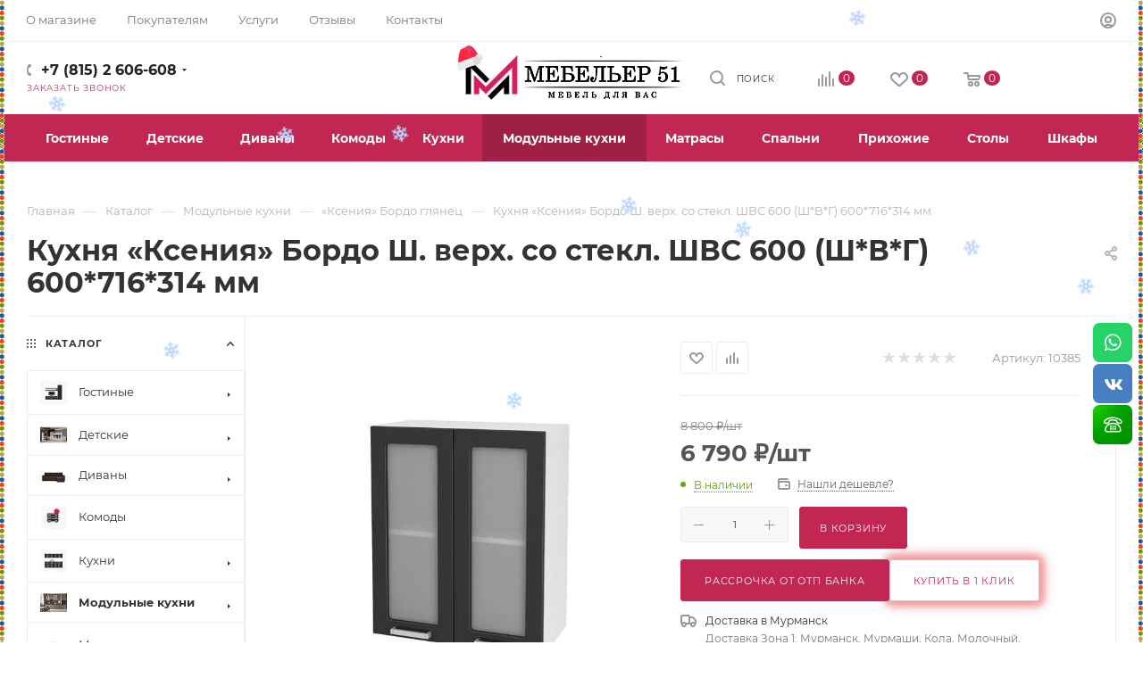

--- FILE ---
content_type: text/html; charset=UTF-8
request_url: https://mebeler51.ru/catalog/modulnye_kukhni/kseniya_bordo_glyanets/kukhnya-kseniya-bordo-shkaf-verkhnij-so-steklom-shvs-600-sh-g-v-600-716-314-mm/
body_size: 75922
content:
<!DOCTYPE html>
<html xmlns="http://www.w3.org/1999/xhtml" xml:lang="ru" lang="ru"  >
<head><link rel="canonical" href="https://mebeler51.ru:443/catalog/modulnye_kukhni/kseniya_bordo_glyanets/kukhnya-kseniya-bordo-shkaf-verkhnij-so-steklom-shvs-600-sh-g-v-600-716-314-mm/" />
<meta name="yandex-verification" content="775a9abd7fd52539" />
<meta name="google-site-verification" content="cUfU3_lc5Koi1PcFXK6YzH5ypTCDQS1VZhcOWQzgsiQ" />
		<title>Купить Кухня «Ксения» Бордо Ш. верх. со стекл. ШВС 600 (Ш*В*Г) 600*716*314 мм в Мурманске | Mebeler 51</title>
	<meta name="viewport" content="initial-scale=1.0, width=device-width, maximum-scale=1" />
	<meta name="HandheldFriendly" content="true" />
	<meta name="yes" content="yes" />
	<meta name="apple-mobile-web-app-status-bar-style" content="black" />
	<meta name="SKYPE_TOOLBAR" content="SKYPE_TOOLBAR_PARSER_COMPATIBLE" />
	<meta http-equiv="Content-Type" content="text/html; charset=UTF-8" />
<meta name="description" content="Интернет-магазин Мебельер 51 предлагает качественные Кухня «Ксения» Бордо Ш. верх. со стекл. ШВС 600 (Ш*В*Г) 600*716*314 мм по хорошей цене в Мурманске. Доставка осуществляется по всей Мурманской области." />
<script data-skip-moving="true">(function(w, d, n) {var cl = "bx-core";var ht = d.documentElement;var htc = ht ? ht.className : undefined;if (htc === undefined || htc.indexOf(cl) !== -1){return;}var ua = n.userAgent;if (/(iPad;)|(iPhone;)/i.test(ua)){cl += " bx-ios";}else if (/Windows/i.test(ua)){cl += ' bx-win';}else if (/Macintosh/i.test(ua)){cl += " bx-mac";}else if (/Linux/i.test(ua) && !/Android/i.test(ua)){cl += " bx-linux";}else if (/Android/i.test(ua)){cl += " bx-android";}cl += (/(ipad|iphone|android|mobile|touch)/i.test(ua) ? " bx-touch" : " bx-no-touch");cl += w.devicePixelRatio && w.devicePixelRatio >= 2? " bx-retina": " bx-no-retina";if (/AppleWebKit/.test(ua)){cl += " bx-chrome";}else if (/Opera/.test(ua)){cl += " bx-opera";}else if (/Firefox/.test(ua)){cl += " bx-firefox";}ht.className = htc ? htc + " " + cl : cl;})(window, document, navigator);</script>

<link href="/bitrix/css/aspro.max/notice.css?17401201073623"  rel="stylesheet" />
<link href="/bitrix/js/ui/design-tokens/dist/ui.design-tokens.css?174012010226358"  rel="stylesheet" />
<link href="/bitrix/js/ui/fonts/opensans/ui.font.opensans.css?17401201032555"  rel="stylesheet" />
<link href="/bitrix/js/main/popup/dist/main.popup.bundle.css?175226858231694"  rel="stylesheet" />
<link href="/bitrix/css/r52.acceptcookies/style.css?17585485883782"  rel="stylesheet" />
<link href="/bitrix/cache/css/s1/aspro_max/page_0a601783598d5206694735889d0cbc08/page_0a601783598d5206694735889d0cbc08_v1.css?1761127045162934"  rel="stylesheet" />
<link href="/bitrix/cache/css/s1/aspro_max/default_fcd8823a451b891be53037aa2877dab1/default_fcd8823a451b891be53037aa2877dab1_v1.css?176112704466365"  rel="stylesheet" />
<link href="/bitrix/panel/main/popup.css?174012013122696"  rel="stylesheet" />
<link href="/bitrix/cache/css/s1/aspro_max/template_9e753f450fd51ae8f8e32b414eddf406/template_9e753f450fd51ae8f8e32b414eddf406_v1.css?17612413751290733"  data-template-style="true" rel="stylesheet" />
<link href="/bitrix/panel/profistudio.christmas/style.css?17401201302049"  data-template-style="true"  rel="stylesheet" />


<script type="extension/settings" data-extension="currency.currency-core">{"region":"ru"}</script>


<link href="/bitrix/templates/aspro_max/css/critical.css?174012010733" data-skip-moving="true" rel="stylesheet">
<meta name="theme-color" content="#c12752">
<style>:root{--theme-base-color: #c12752;--theme-base-opacity-color: #c127521a;--theme-base-color-hue:343;--theme-base-color-saturation:66%;--theme-base-color-lightness:45%;}</style>
<style>html {--theme-page-width: 1700px;--theme-page-width-padding: 30px}</style>
<script data-skip-moving="true">window.lazySizesConfig = window.lazySizesConfig || {};lazySizesConfig.loadMode = 1;lazySizesConfig.expand = 200;lazySizesConfig.expFactor = 1;lazySizesConfig.hFac = 0.1;window.lazySizesConfig.loadHidden = false;window.lazySizesConfig.lazyClass = "lazy";</script>
<script src="/bitrix/templates/aspro_max/js/ls.unveilhooks.min.js" data-skip-moving="true" defer></script>
<script src="/bitrix/templates/aspro_max/js/lazysizes.min.js" data-skip-moving="true" defer></script>
<link href="/bitrix/templates/aspro_max/css/print.css?174012010723591" data-template-style="true" rel="stylesheet" media="print">
					<script data-skip-moving="true" src="/bitrix/js/main/jquery/jquery-3.6.0.min.js"></script>
					<script data-skip-moving="true" src="/bitrix/templates/aspro_max/js/speed.min.js?=1740120107"></script>
<link rel="shortcut icon" href="/favicon.webp" type="" />
<link rel="apple-touch-icon" sizes="180x180" href="/upload/dev2fun.imagecompress/webp/CMax/e9a/7pcyg041ln4alr1t6o7kfjfpem141bt2.webp" />
<meta property="og:description" content="Интернет-магазин Мебельер 51 предлагает качественные Кухня «Ксения» Бордо Ш. верх. со стекл. ШВС 600 (Ш*В*Г) 600*716*314 мм по хорошей цене в Мурманске. Доставка осуществляется по всей Мурманской области." />
<meta property="og:image" content="https://mebeler51.ru:443/upload/dev2fun.imagecompress/webp/iblock/e5e/nbk9wt6g7dzut40grl20znh8o0vbgny6.webp" />
<link rel="image_src" href="https://mebeler51.ru:443/upload/dev2fun.imagecompress/webp/iblock/e5e/nbk9wt6g7dzut40grl20znh8o0vbgny6.webp"  />
<meta property="og:title" content="Купить Кухня «Ксения» Бордо Ш. верх. со стекл. ШВС 600 (Ш*В*Г) 600*716*314 мм в Мурманске | Mebeler 51" />
<meta property="og:type" content="website" />
<meta property="og:url" content="https://mebeler51.ru:443/catalog/modulnye_kukhni/kseniya_bordo_glyanets/kukhnya-kseniya-bordo-shkaf-verkhnij-so-steklom-shvs-600-sh-g-v-600-716-314-mm/" />
 <style> .nsm-bar{ top: 50%; z-index: 999; margin: 0 10px; position: fixed; } .nsm-bar a, .nsm-bar a:visited, .nsm-bar a:active { display: block; box-sizing: content-box; text-align: center; text-decoration: none !important; font-weight: normal !important; background: #68BEC1 !important; color: #FFFFFF !important; width: 44px; height: 44px; line-height: 44px; font-size: 19px; border-radius: 7px; border:0px solid #938D8D; margin-left: 2px; margin-right: 2px; margin-top: 2px; margin-bottom: 2px; opacity: 1; } .nsm-bar a:hover, .nsm-bar a:focus{ text-decoration: none !important; background: #44D3FF !important; color: #EFFBFF !important; border-color: #8B98A8 !important; opacity: 1; } .nsm-bar a.nsm-fa-custom { background-position: center !important; background-size: contain !important; background-repeat: no-repeat !important; } @media screen and (min-width:767.01px) { .nsm-bar-btn.mob {display:none !important} } @media screen and (max-width:767px) { .nsm-bar{ top:unset; bottom:unset; top: 50%; } .nsm-bar a, .nsm-bar a:visited, .nsm-bar a:active { width: 40px ; height: 40px ; line-height: 40px ; font-size: 16px ; border-radius: 7px ; } .nsm-bar-btn.pc {display:none !important} } </style> 
            
<script id="sl3w_optimizedjivosite-params" data-params='{"widget_id":"yqWihqZTlT","optimize":true}' data-skip-moving="true"></script>
		<style>html {--theme-items-gap:32px;--fixed-header:105px;--fixed-tabs:49px;}</style>	</head>
<body class=" site_s1  fill_bg_n catalog-delayed-btn-Y theme-light" id="main" data-site="/">
		
	<div id="panel"></div>
	
				<!--'start_frame_cache_basketitems-component-block'-->												<div id="ajax_basket"></div>
					<!--'end_frame_cache_basketitems-component-block'-->								<div class="cd-modal-bg"></div>
		<script data-skip-moving="true">var solutionName = 'arMaxOptions';</script>
		<script src="/bitrix/templates/aspro_max/js/setTheme.php?site_id=s1&site_dir=/" data-skip-moving="true"></script>
				<div class="wrapper1  header_bgcolored long_header colored_header with_left_block  catalog_page basket_normal basket_fill_WHITE side_LEFT block_side_NORMAL catalog_icons_Y banner_auto with_fast_view mheader-v4 header-v9 header-font-lower_Y regions_N title_position_LEFT footer-v3 front-vindex1 mfixed_Y mfixed_view_scroll_top title-v1 lazy_Y with_phones compact-catalog normal-catalog-img landing-slider big-banners-mobile-normal bottom-icons-panel-Y compact-breadcrumbs-slider catalog-delayed-btn-Y  ">

<div class="mega_fixed_menu scrollblock">
	<div class="maxwidth-theme">
		<svg class="svg svg-close" width="14" height="14" viewBox="0 0 14 14">
		  <path data-name="Rounded Rectangle 568 copy 16" d="M1009.4,953l5.32,5.315a0.987,0.987,0,0,1,0,1.4,1,1,0,0,1-1.41,0L1008,954.4l-5.32,5.315a0.991,0.991,0,0,1-1.4-1.4L1006.6,953l-5.32-5.315a0.991,0.991,0,0,1,1.4-1.4l5.32,5.315,5.31-5.315a1,1,0,0,1,1.41,0,0.987,0.987,0,0,1,0,1.4Z" transform="translate(-1001 -946)"></path>
		</svg>
		<i class="svg svg-close mask arrow"></i>
		<div class="row">
			<div class="col-md-9">
				<div class="left_menu_block">
					<div class="logo_block flexbox flexbox--row align-items-normal">
						<div class="logo">
							<a href="/"><img src="/upload/dev2fun.imagecompress/webp/CMax/da7/ozlhl90vn1nic6141wku4qgwwlbczgxy.webp" alt="Мебельер51" title="Мебельер51" data-src="" /></a>						</div>
						<div class="top-description addr">
							Магазин - №1 мебели в г. Мурманске.						</div>
					</div>
					<div class="search_block">
						<div class="search_wrap">
							<div class="search-block">
									<div class="search-wrapper">
		<div id="title-search_mega_menu">
			<form action="/catalog/" class="search search--hastype"><input type="hidden" name="faction_type" value="variant">
<input type="hidden" name="faction_word" value="variant">
<input type="hidden" name="faction_site" value="">

				<div class="search-input-div">
					<input class="search-input" id="title-search-input_mega_menu" type="text" name="q" value="" placeholder="Поиск" size="20" maxlength="50" autocomplete="off" />
				</div>
				<div class="search-button-div">
					<button class="btn btn-search" type="submit" name="s" value="Найти"><i class="svg search2  inline " aria-hidden="true"><svg width="17" height="17" ><use xlink:href="/bitrix/templates/aspro_max/images/svg/header_icons_srite.svg#search"></use></svg></i></button>
											<div class="dropdown-select searchtype">
							<input type="hidden" name="type" value="catalog" />
							<div class="dropdown-select__title darken font_xs">
								<span>Каталог</span>
								<i class="svg  svg-inline-search-down" aria-hidden="true" ><svg xmlns="http://www.w3.org/2000/svg" width="5" height="3" viewBox="0 0 5 3"><path class="cls-1" d="M250,80h5l-2.5,3Z" transform="translate(-250 -80)"/></svg></i>							</div>
							<div class="dropdown-select__list dropdown-menu-wrapper" role="menu">
								<!--noindex-->
								<div class="dropdown-menu-inner rounded3">
									<div class="dropdown-select__list-item font_xs">
										<span class="dropdown-select__list-link darken" data-type="all">
											<span>По всему сайту</span>
										</span>
									</div>
									<div class="dropdown-select__list-item font_xs">
										<span class="dropdown-select__list-link dropdown-select__list-link--current" data-type="catalog">
											<span>По каталогу</span>
										</span>
									</div>
								</div>
								<!--/noindex-->
							</div>
						</div>
					<span class="close-block inline-search-hide"><span class="svg svg-close close-icons"></span></span>
				</div>
			</form>
		</div>
	</div>
							</div>
						</div>
					</div>
					<div class="loadings" style="height:125px;width:50px;" data-nlo="menu-megafixed">					</div>				</div>
			</div>
			<div class="col-md-3">
				<div class="right_menu_block">
					<div class="contact_wrap">
						<div class="info">
							<div class="phone blocks">
								<div class="">
																	<!-- noindex -->
			<div class="phone with_dropdown white sm">
									<div class="wrap">
						<div>
									<i class="svg svg-inline-phone  inline " aria-hidden="true"><svg width="5" height="13" ><use xlink:href="/bitrix/templates/aspro_max/images/svg/header_icons_srite.svg#phone_footer"></use></svg></i><a rel="nofollow" href="tel:+78152606608">+7 (815) 2 606-608</a>
										</div>
					</div>
													<div class="dropdown ">
						<div class="wrap scrollblock">
																							<div class="more_phone"><a class="more_phone_a" rel="nofollow" class="no-decript" href="tel:+78152606608">+7 (815) 2 606-608</a></div>
																							<div class="more_phone"><a class="more_phone_a" rel="nofollow" class="no-decript" href="tel:+79646806608">+7 (964) 680-66-08</a></div>
													</div>
					</div>
					<i class="svg svg-inline-down  inline " aria-hidden="true"><svg width="5" height="3" ><use xlink:href="/bitrix/templates/aspro_max/images/svg/header_icons_srite.svg#Triangle_down"></use></svg></i>					
							</div>
			<!-- /noindex -->
												</div>
								<div class="callback_wrap">
									<span class="callback-block animate-load font_upper colored" data-event="jqm" data-param-form_id="CALLBACK" data-name="callback">Заказать звонок</span>
								</div>
							</div>
							<div class="question_button_wrapper">
								<span class="btn btn-lg btn-transparent-border-color btn-wide animate-load colored_theme_hover_bg-el" data-event="jqm" data-param-form_id="ASK" data-name="ask">
									Задать вопрос								</span>
							</div>
							<div class="person_wrap">
		<!--'start_frame_cache_header-auth-block1'-->			<!-- noindex --><div class="auth_wr_inner "><a rel="nofollow" title="Мой кабинет" class="personal-link dark-color animate-load" data-event="jqm" data-param-backurl="%2Fcatalog%2Fmodulnye_kukhni%2Fkseniya_bordo_glyanets%2Fkukhnya-kseniya-bordo-shkaf-verkhnij-so-steklom-shvs-600-sh-g-v-600-716-314-mm%2F" data-param-type="auth" data-name="auth" href="/personal/"><i class="svg svg-inline-cabinet big inline " aria-hidden="true"><svg width="18" height="18" ><use xlink:href="/bitrix/templates/aspro_max/images/svg/header_icons_srite.svg#user"></use></svg></i><span class="wrap"><span class="name">Войти</span></span></a></div><!-- /noindex -->		<!--'end_frame_cache_header-auth-block1'-->
			<!--'start_frame_cache_mobile-basket-with-compare-block1'-->		<!-- noindex -->
					<div class="menu middle">
				<ul>
											<li class="counters">
							<a rel="nofollow" class="dark-color basket-link basket ready " href="/basket/">
								<i class="svg  svg-inline-basket" aria-hidden="true" ><svg class="" width="19" height="16" viewBox="0 0 19 16"><path data-name="Ellipse 2 copy 9" class="cls-1" d="M956.047,952.005l-0.939,1.009-11.394-.008-0.952-1-0.953-6h-2.857a0.862,0.862,0,0,1-.952-1,1.025,1.025,0,0,1,1.164-1h2.327c0.3,0,.6.006,0.6,0.006a1.208,1.208,0,0,1,1.336.918L943.817,947h12.23L957,948v1Zm-11.916-3,0.349,2h10.007l0.593-2Zm1.863,5a3,3,0,1,1-3,3A3,3,0,0,1,945.994,954.005ZM946,958a1,1,0,1,0-1-1A1,1,0,0,0,946,958Zm7.011-4a3,3,0,1,1-3,3A3,3,0,0,1,953.011,954.005ZM953,958a1,1,0,1,0-1-1A1,1,0,0,0,953,958Z" transform="translate(-938 -944)"></path></svg></i>								<span>Корзина<span class="count empted">0</span></span>
							</a>
						</li>
																<li class="counters">
							<a rel="nofollow" 
								class="dark-color basket-link delay ready " 
								href="/personal/favorite/"
							>
								<i class="svg  svg-inline-basket" aria-hidden="true" ><svg xmlns="http://www.w3.org/2000/svg" width="16" height="13" viewBox="0 0 16 13"><defs><style>.clsw-1{fill:#fff;fill-rule:evenodd;}</style></defs><path class="clsw-1" d="M506.755,141.6l0,0.019s-4.185,3.734-5.556,4.973a0.376,0.376,0,0,1-.076.056,1.838,1.838,0,0,1-1.126.357,1.794,1.794,0,0,1-1.166-.4,0.473,0.473,0,0,1-.1-0.076c-1.427-1.287-5.459-4.878-5.459-4.878l0-.019A4.494,4.494,0,1,1,500,135.7,4.492,4.492,0,1,1,506.755,141.6Zm-3.251-5.61A2.565,2.565,0,0,0,501,138h0a1,1,0,1,1-2,0h0a2.565,2.565,0,0,0-2.506-2,2.5,2.5,0,0,0-1.777,4.264l-0.013.019L500,145.1l5.179-4.749c0.042-.039.086-0.075,0.126-0.117l0.052-.047-0.006-.008A2.494,2.494,0,0,0,503.5,135.993Z" transform="translate(-492 -134)"/></svg></i>								<span>Избранные товары<span class="count js-count empted">0</span></span>
							</a>
						</li>
									</ul>
			</div>
							<div class="menu middle">
				<ul>
					<li class="counters">
						<a rel="nofollow" class="dark-color basket-link compare ready " href="/catalog/compare.php">
							<i class="svg inline  svg-inline-compare " aria-hidden="true" ><svg xmlns="http://www.w3.org/2000/svg" width="18" height="17" viewBox="0 0 18 17"><defs><style>.cls-1{fill:#333;fill-rule:evenodd;}</style></defs><path  data-name="Rounded Rectangle 865" class="cls-1" d="M597,78a1,1,0,0,1,1,1v9a1,1,0,0,1-2,0V79A1,1,0,0,1,597,78Zm4-6a1,1,0,0,1,1,1V88a1,1,0,0,1-2,0V73A1,1,0,0,1,601,72Zm4,8a1,1,0,0,1,1,1v7a1,1,0,0,1-2,0V81A1,1,0,0,1,605,80Zm-12-5a1,1,0,0,1,1,1V88a1,1,0,0,1-2,0V76A1,1,0,0,1,593,75Zm-4,5a1,1,0,0,1,1,1v7a1,1,0,0,1-2,0V81A1,1,0,0,1,589,80Z" transform="translate(-588 -72)"/></svg>
</i>							<span>Сравнение товаров<span class="count empted">0</span></span>
						</a>
					</li>
				</ul>
			</div>
				<!-- /noindex -->
		<!--'end_frame_cache_mobile-basket-with-compare-block1'-->								</div>
						</div>
					</div>
					<div class="footer_wrap">
						
		
							<div class="email blocks color-theme-hover">
					<i class="svg inline  svg-inline-email" aria-hidden="true" ><svg xmlns="http://www.w3.org/2000/svg" width="11" height="9" viewBox="0 0 11 9"><path  data-name="Rectangle 583 copy 16" class="cls-1" d="M367,142h-7a2,2,0,0,1-2-2v-5a2,2,0,0,1,2-2h7a2,2,0,0,1,2,2v5A2,2,0,0,1,367,142Zm0-2v-3.039L364,139h-1l-3-2.036V140h7Zm-6.634-5,3.145,2.079L366.634,135h-6.268Z" transform="translate(-358 -133)"/></svg></i>					<a href="mailto:info@mebeler51.ru">info@mebeler51.ru</a>				</div>
		
		
							<div class="address blocks">
					<i class="svg inline  svg-inline-addr" aria-hidden="true" ><svg xmlns="http://www.w3.org/2000/svg" width="9" height="12" viewBox="0 0 9 12"><path class="cls-1" d="M959.135,82.315l0.015,0.028L955.5,87l-3.679-4.717,0.008-.013a4.658,4.658,0,0,1-.83-2.655,4.5,4.5,0,1,1,9,0A4.658,4.658,0,0,1,959.135,82.315ZM955.5,77a2.5,2.5,0,0,0-2.5,2.5,2.467,2.467,0,0,0,.326,1.212l-0.014.022,2.181,3.336,2.034-3.117c0.033-.046.063-0.094,0.093-0.142l0.066-.1-0.007-.009a2.468,2.468,0,0,0,.32-1.2A2.5,2.5,0,0,0,955.5,77Z" transform="translate(-951 -75)"/></svg></i>					г. Мурманск, ул. Свердлова 11Б				</div>
		
							<div class="social-block">
							<div class="social-icons">
		<!-- noindex -->
	<ul>
					<li class="vk">
				<a href="https://vk.ru/mebeler_51" target="_blank" rel="nofollow" title="Вконтакте">
					Вконтакте				</a>
			</li>
																														<li class="whats">
				<a href="https://wa.me/79646806608" target="_blank" rel="nofollow" title="WhatsApp">
					WhatsApp				</a>
			</li>
													</ul>
	<!-- /noindex -->
</div>						</div>
					</div>
				</div>
			</div>
		</div>
	</div>
</div>
<div class="header_wrap visible-lg visible-md title-v1 ">
	<header id="header">
		<div class="top-block top-block-v1 header-v9 header-wrapper">
	<div class="maxwidth-theme logo_and_menu-row icons_top logo_top_white">
		<div class="wrapp_block logo-row">
			<div class="items-wrapper header__top-inner flex1">
								<div class="header__top-item dotted-flex-1 hide-dotted">
					<div class="menus">
							<ul class="menu topest">
					<li  >
				<a href="/about/">
										<span>О магазине</span>
				</a>
			</li>
					<li  >
				<a href="/help/">
										<span>Покупателям</span>
				</a>
			</li>
					<li  >
				<a href="/services/">
										<span>Услуги</span>
				</a>
			</li>
					<li  >
				<a href="/reviews/">
										<span>Отзывы</span>
				</a>
			</li>
					<li  >
				<a href="/contacts/">
										<span>Контакты</span>
				</a>
			</li>
				<li class="more hidden">
			<span>...</span>
			<ul class="dropdown"></ul>
		</li>
	</ul>
	<script data-skip-moving="true">
		InitTopestMenuGummi();
		CheckTopMenuDotted();
	</script>
					</div>
				</div>
				<div class="header__top-item ">
					<div class="line-block line-block--40 line-block--40-1200">
																								<div class="line-block__item no-shrinked ">
							<div class="show-fixed top-ctrl">
								<div class="personal_wrap">
								<div class="wrap_icon inner-table-block person">
		<!--'start_frame_cache_header-auth-block2'-->			<!-- noindex --><div class="auth_wr_inner "><a rel="nofollow" title="Мой кабинет" class="personal-link dark-color animate-load" data-event="jqm" data-param-backurl="%2Fcatalog%2Fmodulnye_kukhni%2Fkseniya_bordo_glyanets%2Fkukhnya-kseniya-bordo-shkaf-verkhnij-so-steklom-shvs-600-sh-g-v-600-716-314-mm%2F" data-param-type="auth" data-name="auth" href="/personal/"><i class="svg svg-inline-cabinet big inline " aria-hidden="true"><svg width="18" height="18" ><use xlink:href="/bitrix/templates/aspro_max/images/svg/header_icons_srite.svg#user"></use></svg></i><span class="wrap"><span class="name">Войти</span></span></a></div><!-- /noindex -->		<!--'end_frame_cache_header-auth-block2'-->
									</div>
								</div>
							</div>
						</div>
					</div>
				</div>
			</div>
		</div>
	</div>
</div>
<div class="header-wrapper header-v9">
	<div class="logo_and_menu-row showed header__top-part">
		<div class="maxwidth-theme logo-row">
			<div class="header__top-inner phone-wrapper">
				<div class="header__top-item flex1">
					<div class="line-block__item ">
						<div class="wrap_icon inner-table-block">
							<div class="phone-block block2 fontUp">
																									<!-- noindex -->
			<div class="phone with_dropdown">
									<i class="svg svg-inline-phone  inline " aria-hidden="true"><svg width="5" height="13" ><use xlink:href="/bitrix/templates/aspro_max/images/svg/header_icons_srite.svg#phone_black"></use></svg></i><a rel="nofollow" href="tel:+78152606608">+7 (815) 2 606-608</a>
													<div class="dropdown ">
						<div class="wrap scrollblock">
																							<div class="more_phone"><a class="more_phone_a" rel="nofollow" class="no-decript" href="tel:+78152606608">+7 (815) 2 606-608</a></div>
																							<div class="more_phone"><a class="more_phone_a" rel="nofollow" class="no-decript" href="tel:+79646806608">+7 (964) 680-66-08</a></div>
													</div>
					</div>
					<i class="svg svg-inline-down  inline " aria-hidden="true"><svg width="5" height="3" ><use xlink:href="/bitrix/templates/aspro_max/images/svg/header_icons_srite.svg#Triangle_down"></use></svg></i>					
							</div>
			<!-- /noindex -->
																													<div class="inline-block">
										<span class="callback-block animate-load font_upper_xs colored" data-event="jqm" data-param-form_id="CALLBACK" data-name="callback">Заказать звонок</span>
									</div>
															</div>
						</div>
					</div>
				</div>
				<div class="logo-block text-center nopadding  header__top-item no-shrinked">
					<div class="logo line-block__item no-shrinked">
						<a href="/"><img src="/upload/dev2fun.imagecompress/webp/CMax/da7/ozlhl90vn1nic6141wku4qgwwlbczgxy.webp" alt="Мебельер51" title="Мебельер51" data-src="" /></a>					</div>	
				</div>
				<div class="right_wrap wb  header__top-item flex1">
					<div class="right-icons">
						<div class="line-block line-block--40 line-block--40-1200 flexbox--justify-end  ">
							<div class="line-block__item">
								<div class="wrap_icon">
									<button class="top-btn inline-search-show">
										<i class="svg svg-inline-search inline " aria-hidden="true"><svg width="17" height="17" ><use xlink:href="/bitrix/templates/aspro_max/images/svg/header_icons_srite.svg#search"></use></svg></i>										<span class="title">Поиск</span>
									</button>
								</div>
							</div>
																										<!--'start_frame_cache_header-basket-with-compare-block1'-->															<div class="wrap_icon wrap_basket baskets line-block__item">
										<!--noindex-->
			<a class="basket-link compare   big " href="/catalog/compare.php" title="Список сравниваемых элементов">
		<span class="js-basket-block"><i class="svg svg-inline-compare big inline " aria-hidden="true"><svg width="18" height="17" ><use xlink:href="/bitrix/templates/aspro_max/images/svg/header_icons_srite.svg#compare"></use></svg></i><span class="title dark_link">Сравнение</span><span class="count">0</span></span>
	</a>
	<!--/noindex-->											</div>
				<!-- noindex -->
															<div class="wrap_icon wrap_basket baskets line-block__item">
											<a 
							rel="nofollow" 
							class="basket-link delay  big basket-count" 
							href="/personal/favorite/"
							title="Избранные товары"
						>
							<span class="js-basket-block">
								<i class="svg wish big inline " aria-hidden="true"><svg width="20" height="16" ><use xlink:href="/bitrix/templates/aspro_max/images/svg/header_icons_srite.svg#chosen"></use></svg></i>								<span class="title dark_link">Избранные товары</span>
								<span class="count js-count">0</span>
							</span>
						</a>
											</div>
																								<div class="wrap_icon wrap_basket baskets line-block__item top_basket">
											<a rel="nofollow" class="basket-link basket   big " href="/basket/" title="Корзина пуста">
							<span class="js-basket-block">
								<i class="svg basket big inline " aria-hidden="true"><svg width="19" height="16" ><use xlink:href="/bitrix/templates/aspro_max/images/svg/header_icons_srite.svg#basket"></use></svg></i>																<span class="title dark_link">Корзина</span>
								<span class="count">0</span>
															</span>
						</a>
						<span class="basket_hover_block loading_block loading_block_content"></span>
											</div>
													<!-- /noindex -->
			<!--'end_frame_cache_header-basket-with-compare-block1'-->														
						</div>	
					</div>
				</div>
			</div>
		</div>
	</div>
	<div class="menu-row middle-block bgcolored">
		<div class="maxwidth-theme">
			<div class="row">
				<div class="col-md-12">
					<div class="menu-only">
						<nav class="mega-menu sliced">
								<div class="table-menu ">
		<table>
			<tr>
														<td class="menu-item unvisible dropdown wide_menu   ">
						<div class="wrap">
							<a class="dropdown-toggle" href="/catalog/gostinye/">
								<div>
																		Гостиные																		<div class="line-wrapper"><span class="line"></span></div>
								</div>
							</a>
								
								<span class="tail"></span>
								<div class="dropdown-menu " >
									<div class="customScrollbar scrollblock ">
																			
										<ul class="menu-wrapper menu-type-1">
												
																																							<li class="   has_img">
																														<div class="menu_img  colored_theme_svg">
																																			<img class="lazy" src="/bitrix/templates/aspro_max/images/loaders/double_ring.svg" data-src="/upload/resize_cache/iblock/833/60_60_0/fhq0vx5hq6h77fmetf2rbvuo3mwo69mi.webp" alt="Гостиная Марта Венге-дуб  белфорд" title="Гостиная Марта Венге-дуб  белфорд" />
																																	</div>
																																											<a href="/catalog/gostinye/gostinaya_marta_venge_dub_belford/" title="Гостиная Марта Венге-дуб  белфорд"><span class="name">Гостиная Марта Венге-дуб  белфорд</span></a>
																											</li>
												
												
																																							<li class="   has_img">
																														<div class="menu_img  colored_theme_svg">
																																			<img class="lazy" src="/bitrix/templates/aspro_max/images/loaders/double_ring.svg" data-src="/upload/dev2fun.imagecompress/webp/resize_cache/iblock/e92/60_60_0/7b2jhdmex0djrk84ri4oqwmtmxmypkbj.webp" alt="Гостиная Магнолия Дерево/Орех" title="Гостиная Магнолия Дерево/Орех" />
																																	</div>
																																											<a href="/catalog/gostinye/gostinaya_magnoliya_derevo_orekh/" title="Гостиная Магнолия Дерево/Орех"><span class="name">Гостиная Магнолия Дерево/Орех</span></a>
																											</li>
												
												
																																							<li class="   has_img">
																														<div class="menu_img  colored_theme_svg">
																																			<img class="lazy" src="/bitrix/templates/aspro_max/images/loaders/double_ring.svg" data-src="/upload/dev2fun.imagecompress/webp/resize_cache/iblock/736/60_60_0/taif1x7h623r429o7s4uo6f66kld5swl.webp" alt="Гостиная Магнолия Белый глянец" title="Гостиная Магнолия Белый глянец" />
																																	</div>
																																											<a href="/catalog/gostinye/gostinaya_magnoliya_belyy_glyanets/" title="Гостиная Магнолия Белый глянец"><span class="name">Гостиная Магнолия Белый глянец</span></a>
																											</li>
												
												
																																							<li class="   has_img">
																														<div class="menu_img  colored_theme_svg">
																																			<img class="lazy" src="/bitrix/templates/aspro_max/images/loaders/double_ring.svg" data-src="/upload/resize_cache/iblock/b8e/60_60_0/hzm6gnhya6ihfzq2exbvdvwwa8r60me8.webp" alt="Гостиная Терра" title="Гостиная Терра" />
																																	</div>
																																											<a href="/catalog/gostinye/gostinaya_terra/" title="Гостиная Терра"><span class="name">Гостиная Терра</span></a>
																											</li>
												
												
																																							<li class="   has_img">
																														<div class="menu_img  colored_theme_svg">
																																			<img class="lazy" src="/bitrix/templates/aspro_max/images/loaders/double_ring.svg" data-src="/upload/resize_cache/iblock/7df/60_60_0/bfkitgzra9i0h6j73msuyuvffzqhpft0.webp" alt="Гостиная Флорис Черный глянец" title="Гостиная Флорис Черный глянец" />
																																	</div>
																																											<a href="/catalog/gostinye/gostinaya_floris_chernyy_glyanets/" title="Гостиная Флорис Черный глянец"><span class="name">Гостиная Флорис Черный глянец</span></a>
																											</li>
												
												
																																							<li class="   has_img">
																														<div class="menu_img  colored_theme_svg">
																																			<img class="lazy" src="/bitrix/templates/aspro_max/images/loaders/double_ring.svg" data-src="/upload/dev2fun.imagecompress/webp/resize_cache/iblock/a52/60_60_0/6wai1gp7caubvq4kmi8phhf3yqbxkn8r.webp" alt="Гостиная Белла Сандал светлый" title="Гостиная Белла Сандал светлый" />
																																	</div>
																																											<a href="/catalog/gostinye/gostinaya_bella_sandal_svetlyy/" title="Гостиная Белла Сандал светлый"><span class="name">Гостиная Белла Сандал светлый</span></a>
																											</li>
												
												
																																							<li class="   has_img">
																														<div class="menu_img  colored_theme_svg">
																																			<img class="lazy" src="/bitrix/templates/aspro_max/images/loaders/double_ring.svg" data-src="/upload/dev2fun.imagecompress/webp/resize_cache/iblock/41d/60_60_0/qi4udlcdlria5nv8k22iuz3okbdi9qaj.webp" alt="Гостиная Белла Дуб беленый/Венге" title="Гостиная Белла Дуб беленый/Венге" />
																																	</div>
																																											<a href="/catalog/gostinye/gostinaya_bella_dub_belenyy_venge/" title="Гостиная Белла Дуб беленый/Венге"><span class="name">Гостиная Белла Дуб беленый/Венге</span></a>
																											</li>
												
												
																																							<li class="   has_img">
																														<div class="menu_img  colored_theme_svg">
																																			<img class="lazy" src="/bitrix/templates/aspro_max/images/loaders/double_ring.svg" data-src="/upload/dev2fun.imagecompress/webp/resize_cache/iblock/637/60_60_0/s3wsysj0oakal0apiokf1ragjgedlb5x.webp" alt="Гостиная Соренто Дуб крафт/ Бетон темный" title="Гостиная Соренто Дуб крафт/ Бетон темный" />
																																	</div>
																																											<a href="/catalog/gostinye/gostinaya_sorento_dub_kraft_beton_temnyy/" title="Гостиная Соренто Дуб крафт/ Бетон темный"><span class="name">Гостиная Соренто Дуб крафт/ Бетон темный</span></a>
																											</li>
												
												
																																							<li class="   has_img">
																														<div class="menu_img  colored_theme_svg">
																																			<img class="lazy" src="/bitrix/templates/aspro_max/images/loaders/double_ring.svg" data-src="/upload/dev2fun.imagecompress/webp/resize_cache/iblock/15e/60_60_0/npt8cr05fuec49sm7468e32z5c723o5e.webp" alt="Гостиная Флорис Белый глянец" title="Гостиная Флорис Белый глянец" />
																																	</div>
																																											<a href="/catalog/gostinye/gostinaya_floris_belyy_glyanets/" title="Гостиная Флорис Белый глянец"><span class="name">Гостиная Флорис Белый глянец</span></a>
																											</li>
												
												
																																							<li class="   has_img">
																														<div class="menu_img  colored_theme_svg">
																																			<img class="lazy" src="/bitrix/templates/aspro_max/images/loaders/double_ring.svg" data-src="/upload/dev2fun.imagecompress/webp/resize_cache/iblock/91b/60_60_0/oicqinab0xzr01n9jhjvkrvxmjntrfau.webp" alt="Тумбы под телевизор" title="Тумбы под телевизор" />
																																	</div>
																																											<a href="/catalog/gostinye/tumby_pod_televizor/" title="Тумбы под телевизор"><span class="name">Тумбы под телевизор</span></a>
																											</li>
												
												
																																							<li class="   has_img">
																														<div class="menu_img  colored_theme_svg">
																																			<img class="lazy" src="/bitrix/templates/aspro_max/images/loaders/double_ring.svg" data-src="/upload/dev2fun.imagecompress/webp/resize_cache/iblock/73e/60_60_0/2k5u1zjeqj3xs8qqenq4ko97sx01d79l.webp" alt="Стенки" title="Стенки" />
																																	</div>
																																											<a href="/catalog/gostinye/stenki/" title="Стенки"><span class="name">Стенки</span></a>
																											</li>
												
												
																																							<li class="   has_img">
																														<div class="menu_img  colored_theme_svg">
																																			<img class="lazy" src="/bitrix/templates/aspro_max/images/loaders/double_ring.svg" data-src="/upload/dev2fun.imagecompress/webp/resize_cache/iblock/bf9/60_60_0/rtdbc3b25biiv2xdj3crg1z23wfhcrjp.webp" alt="Гостиная Айден ЛДПН белый, ЛДПН серый" title="Гостиная Айден ЛДПН белый, ЛДПН серый" />
																																	</div>
																																											<a href="/catalog/gostinye/gostinaya_ayden_ldpn_belyy_ldpn_seryy/" title="Гостиная Айден ЛДПН белый, ЛДПН серый"><span class="name">Гостиная Айден ЛДПН белый, ЛДПН серый</span></a>
																											</li>
												
												
																																							<li class="   has_img">
																														<div class="menu_img  colored_theme_svg">
																																			<img class="lazy" src="/bitrix/templates/aspro_max/images/loaders/double_ring.svg" data-src="/upload/dev2fun.imagecompress/webp/resize_cache/iblock/fe9/60_60_0/iksi449wmd5b916hig207k1u2x06qhxx.webp" alt="Гостиная Оливия Мрамор глянец" title="Гостиная Оливия Мрамор глянец" />
																																	</div>
																																											<a href="/catalog/gostinye/gostinaya_oliviya_mramor_glyanets/" title="Гостиная Оливия Мрамор глянец"><span class="name">Гостиная Оливия Мрамор глянец</span></a>
																											</li>
												
												
																																							<li class="   has_img">
																														<div class="menu_img  colored_theme_svg">
																																			<img class="lazy" src="/bitrix/templates/aspro_max/images/loaders/double_ring.svg" data-src="/upload/dev2fun.imagecompress/webp/resize_cache/iblock/6c2/60_60_0/upznxl2ia1sqhhdj7oyjfmrrhxn8drsa.webp" alt="Гостиная Оливия Белый глянец" title="Гостиная Оливия Белый глянец" />
																																	</div>
																																											<a href="/catalog/gostinye/gostinaya_oliviya_belyy_glyanets/" title="Гостиная Оливия Белый глянец"><span class="name">Гостиная Оливия Белый глянец</span></a>
																											</li>
												
												
																																							<li class="   has_img">
																														<div class="menu_img  colored_theme_svg">
																																			<img class="lazy" src="/bitrix/templates/aspro_max/images/loaders/double_ring.svg" data-src="/upload/dev2fun.imagecompress/webp/resize_cache/iblock/26e/60_60_0/6q7l8dsjntjp37qbd0md1379rba50ply.webp" alt="Гостиная Оливия Графит софт" title="Гостиная Оливия Графит софт" />
																																	</div>
																																											<a href="/catalog/gostinye/gostinaya_oliviya_grafit_soft/" title="Гостиная Оливия Графит софт"><span class="name">Гостиная Оливия Графит софт</span></a>
																											</li>
												
												
																																							<li class="   has_img">
																														<div class="menu_img  colored_theme_svg">
																																			<img class="lazy" src="/bitrix/templates/aspro_max/images/loaders/double_ring.svg" data-src="/upload/dev2fun.imagecompress/webp/resize_cache/iblock/060/60_60_0/ybsbcrndxki9ci7xpam49j2x2azfortr.webp" alt="Гостиная Оливия Color" title="Гостиная Оливия Color" />
																																	</div>
																																											<a href="/catalog/gostinye/gostinaya_oliviya_color/" title="Гостиная Оливия Color"><span class="name">Гостиная Оливия Color</span></a>
																											</li>
												
												
																																							<li class="   has_img">
																														<div class="menu_img  colored_theme_svg">
																																			<img class="lazy" src="/bitrix/templates/aspro_max/images/loaders/double_ring.svg" data-src="/upload/dev2fun.imagecompress/webp/resize_cache/iblock/273/60_60_0/ktzaw6bu1ybujhwot14mry4k31weudzm.webp" alt="Гостиная Норд" title="Гостиная Норд" />
																																	</div>
																																											<a href="/catalog/gostinye/gostinaya_nord/" title="Гостиная Норд"><span class="name">Гостиная Норд</span></a>
																											</li>
												
												
																																							<li class="   has_img">
																														<div class="menu_img  colored_theme_svg">
																																			<img class="lazy" src="/bitrix/templates/aspro_max/images/loaders/double_ring.svg" data-src="/upload/dev2fun.imagecompress/webp/resize_cache/iblock/f45/60_60_0/r779f9vg1oekwyh7jbfqg2akzp23ldtc.webp" alt="Гостиная Ненси LOFT Дуб крафт" title="Гостиная Ненси LOFT Дуб крафт" />
																																	</div>
																																											<a href="/catalog/gostinye/gostinaya_nensi_loft_dub_kraft/" title="Гостиная Ненси LOFT Дуб крафт"><span class="name">Гостиная Ненси LOFT Дуб крафт</span></a>
																											</li>
												
												
																																							<li class="   has_img">
																														<div class="menu_img  colored_theme_svg">
																																			<img class="lazy" src="/bitrix/templates/aspro_max/images/loaders/double_ring.svg" data-src="/upload/dev2fun.imagecompress/webp/resize_cache/iblock/5fc/60_60_0/c89u9e3bs87mb4dyajsq3pf6ioa2h2dc.webp" alt="Гостиная Белла Графит/дуб крафт" title="Гостиная Белла Графит/дуб крафт" />
																																	</div>
																																											<a href="/catalog/gostinye/gostinaya_bella_grafit_dub_kraft/" title="Гостиная Белла Графит/дуб крафт"><span class="name">Гостиная Белла Графит/дуб крафт</span></a>
																											</li>
												
												
																																							<li class="   has_img">
																														<div class="menu_img  colored_theme_svg">
																																			<img class="lazy" src="/bitrix/templates/aspro_max/images/loaders/double_ring.svg" data-src="/upload/resize_cache/iblock/5d0/60_60_0/vrpqawoz71sq3qglzkmo41trm382x4of.webp" alt="Гостиная Николь Пластер Бьянко/Черный" title="Гостиная Николь Пластер Бьянко/Черный" />
																																	</div>
																																											<a href="/catalog/gostinye/gostinaya_nikol_plaster_byanko_chernyy/" title="Гостиная Николь Пластер Бьянко/Черный"><span class="name">Гостиная Николь Пластер Бьянко/Черный</span></a>
																											</li>
												
												
																																							<li class="   has_img">
																														<div class="menu_img  colored_theme_svg">
																																			<img class="lazy" src="/bitrix/templates/aspro_max/images/loaders/double_ring.svg" data-src="/upload/resize_cache/iblock/570/60_60_0/empie4qse86sdxi4pr8ktrsanch4sb1k.webp" alt="Гостиная Николь Пластер Блэк/Черный" title="Гостиная Николь Пластер Блэк/Черный" />
																																	</div>
																																											<a href="/catalog/gostinye/gostinaya_nikol_plaster_blek_chernyy/" title="Гостиная Николь Пластер Блэк/Черный"><span class="name">Гостиная Николь Пластер Блэк/Черный</span></a>
																											</li>
												
												
																																							<li class="   has_img">
																														<div class="menu_img  colored_theme_svg">
																																			<img class="lazy" src="/bitrix/templates/aspro_max/images/loaders/double_ring.svg" data-src="/upload/dev2fun.imagecompress/webp/resize_cache/iblock/906/60_60_0/vvo7zhp28s44tfmisq7yznk4cy3fnndn.webp" alt="Гостиная Роджина Графит/Дуб крафт" title="Гостиная Роджина Графит/Дуб крафт" />
																																	</div>
																																											<a href="/catalog/gostinye/gostinaya_rodzhina_grafit_dub_kraft/" title="Гостиная Роджина Графит/Дуб крафт"><span class="name">Гостиная Роджина Графит/Дуб крафт</span></a>
																											</li>
												
												
																																							<li class="   has_img">
																														<div class="menu_img  colored_theme_svg">
																																			<img class="lazy" src="/bitrix/templates/aspro_max/images/loaders/double_ring.svg" data-src="/upload/dev2fun.imagecompress/webp/resize_cache/iblock/791/60_60_0/x0kddw0gp3pm3fl0tnu98kfk84mcquja.webp" alt="Гостиная Роджина Дуб крафт/Белый глянец" title="Гостиная Роджина Дуб крафт/Белый глянец" />
																																	</div>
																																											<a href="/catalog/gostinye/gostinaya_rodzhina_dub_kraft_belyy_glyanets/" title="Гостиная Роджина Дуб крафт/Белый глянец"><span class="name">Гостиная Роджина Дуб крафт/Белый глянец</span></a>
																											</li>
												
												
																																							<li class="   has_img">
																														<div class="menu_img  colored_theme_svg">
																																			<img class="lazy" src="/bitrix/templates/aspro_max/images/loaders/double_ring.svg" data-src="/upload/dev2fun.imagecompress/webp/resize_cache/iblock/e53/60_60_0/f5zmumrbi22lr5csxdsdwovqn0dlzdv5.webp" alt="Гостиная Роджина Графит софт/Дуб крафт белый" title="Гостиная Роджина Графит софт/Дуб крафт белый" />
																																	</div>
																																											<a href="/catalog/gostinye/gostinaya_rodzhina_grafit_soft_dub_kraft_belyy/" title="Гостиная Роджина Графит софт/Дуб крафт белый"><span class="name">Гостиная Роджина Графит софт/Дуб крафт белый</span></a>
																											</li>
												
												
																																							<li class="   has_img">
																														<div class="menu_img  colored_theme_svg">
																																			<img class="lazy" src="/bitrix/templates/aspro_max/images/loaders/double_ring.svg" data-src="/upload/dev2fun.imagecompress/webp/resize_cache/iblock/7ce/60_60_0/c75ga2pqy1txm9dojrz53obw2zbzzc7x.webp" alt="Гостиная Престиж Белый матовый/Белый" title="Гостиная Престиж Белый матовый/Белый" />
																																	</div>
																																											<a href="/catalog/gostinye/gostinaya_prestizh_belyy_matovyy_belyy/" title="Гостиная Престиж Белый матовый/Белый"><span class="name">Гостиная Престиж Белый матовый/Белый</span></a>
																											</li>
												
																					</ul>
									</div>
								</div>
													</div>
					</td>
														<td class="menu-item unvisible dropdown wide_menu   ">
						<div class="wrap">
							<a class="dropdown-toggle" href="/catalog/detskie/">
								<div>
																		Детские																		<div class="line-wrapper"><span class="line"></span></div>
								</div>
							</a>
								
								<span class="tail"></span>
								<div class="dropdown-menu " >
									<div class="customScrollbar scrollblock ">
																			
										<ul class="menu-wrapper menu-type-1">
												
																																							<li class="   has_img">
																														<div class="menu_img  colored_theme_svg">
																																			<img class="lazy" src="/bitrix/templates/aspro_max/images/loaders/double_ring.svg" data-src="/upload/dev2fun.imagecompress/webp/resize_cache/iblock/a51/60_60_0/ekt1blzk8uyanpuyeu9muhmx30s7qmpt.webp" alt="Детская Челси Графит/графит" title="Детская Челси Графит/графит" />
																																	</div>
																																											<a href="/catalog/detskie/detskaya_chelsi_grafit_grafit/" title="Детская Челси Графит/графит"><span class="name">Детская Челси Графит/графит</span></a>
																											</li>
												
												
																																							<li class="   has_img">
																														<div class="menu_img  colored_theme_svg">
																																			<img class="lazy" src="/bitrix/templates/aspro_max/images/loaders/double_ring.svg" data-src="/upload/dev2fun.imagecompress/webp/resize_cache/iblock/fc4/60_60_0/xa37xectp29s4xfnlvpxhtazyc8de9ub.webp" alt="Детская Челси Белый глянец/Дуб сонома" title="Детская Челси Белый глянец/Дуб сонома" />
																																	</div>
																																											<a href="/catalog/detskie/detskaya_chelsi_belyy_glyanets_dub_sonoma/" title="Детская Челси Белый глянец/Дуб сонома"><span class="name">Детская Челси Белый глянец/Дуб сонома</span></a>
																											</li>
												
												
																																							<li class="   has_img">
																														<div class="menu_img  colored_theme_svg">
																																			<img class="lazy" src="/bitrix/templates/aspro_max/images/loaders/double_ring.svg" data-src="/upload/dev2fun.imagecompress/webp/resize_cache/iblock/1c6/60_60_0/g3uhm6l9pps3u8cfvfeuxhwxgr2k5d93.webp" alt="Детская Челси Белый глянец/Белый" title="Детская Челси Белый глянец/Белый" />
																																	</div>
																																											<a href="/catalog/detskie/detskaya_chelsi_belyy_glyanets_belyy/" title="Детская Челси Белый глянец/Белый"><span class="name">Детская Челси Белый глянец/Белый</span></a>
																											</li>
												
												
																																							<li class="   has_img">
																														<div class="menu_img  colored_theme_svg">
																																			<img class="lazy" src="/bitrix/templates/aspro_max/images/loaders/double_ring.svg" data-src="/upload/dev2fun.imagecompress/webp/resize_cache/iblock/988/60_60_0/yiahkhswp0521fz734xbqhzs8lm69b3g.webp" alt="Детские кровати" title="Детские кровати" />
																																	</div>
																																											<a href="/catalog/detskie/detskie_krovati/" title="Детские кровати"><span class="name">Детские кровати</span></a>
																											</li>
												
												
																																							<li class="   has_img">
																														<div class="menu_img  colored_theme_svg">
																																			<img class="lazy" src="/bitrix/templates/aspro_max/images/loaders/double_ring.svg" data-src="/upload/dev2fun.imagecompress/webp/resize_cache/iblock/076/60_60_0/vwmncagatki2axpqjolbghs5nnx4hsxf.webp" alt="Детская Мартина Дуб сонома/ Белый глянец" title="Детская Мартина Дуб сонома/ Белый глянец" />
																																	</div>
																																											<a href="/catalog/detskie/detskaya_martina_dub_sonoma_belyy_glyanets/" title="Детская Мартина Дуб сонома/ Белый глянец"><span class="name">Детская Мартина Дуб сонома/ Белый глянец</span></a>
																											</li>
												
												
																																							<li class="   has_img">
																														<div class="menu_img  colored_theme_svg">
																																			<img class="lazy" src="/bitrix/templates/aspro_max/images/loaders/double_ring.svg" data-src="/upload/resize_cache/iblock/68f/60_60_0/ctmjimgj3rtr18p8mijo5yvh7laaiqi6.webp" alt="Детская Мартина Графит/Дуб крафт" title="Детская Мартина Графит/Дуб крафт" />
																																	</div>
																																											<a href="/catalog/detskie/detskaya_martina_grafit_dub_kraft/" title="Детская Мартина Графит/Дуб крафт"><span class="name">Детская Мартина Графит/Дуб крафт</span></a>
																											</li>
												
												
																																							<li class="   has_img">
																														<div class="menu_img  colored_theme_svg">
																																			<img class="lazy" src="/bitrix/templates/aspro_max/images/loaders/double_ring.svg" data-src="/upload/dev2fun.imagecompress/webp/resize_cache/iblock/630/60_60_0/xylrst1mzobpefsqovng2gmublag5pts.webp" alt="Детская Юниор Лофт" title="Детская Юниор Лофт" />
																																	</div>
																																											<a href="/catalog/detskie/detskaya_yunior_loft/" title="Детская Юниор Лофт"><span class="name">Детская Юниор Лофт</span></a>
																											</li>
												
												
																																							<li class="   has_img">
																														<div class="menu_img  colored_theme_svg">
																																			<img class="lazy" src="/bitrix/templates/aspro_max/images/loaders/double_ring.svg" data-src="/upload/dev2fun.imagecompress/webp/resize_cache/iblock/630/60_60_0/thct3yr652i2z7wy3b7c3xat0z978iuc.webp" alt="Детская «Симба» Кофе с молоком/Ясень Шимо" title="Детская «Симба» Кофе с молоком/Ясень Шимо" />
																																	</div>
																																											<a href="/catalog/detskie/detskaya_simba_kofe_s_molokom_yasen_shimo/" title="Детская «Симба» Кофе с молоком/Ясень Шимо"><span class="name">Детская «Симба» Кофе с молоком/Ясень Шимо</span></a>
																											</li>
												
												
																																							<li class="   has_img">
																														<div class="menu_img  colored_theme_svg">
																																			<img class="lazy" src="/bitrix/templates/aspro_max/images/loaders/double_ring.svg" data-src="/upload/dev2fun.imagecompress/webp/resize_cache/iblock/517/60_60_0/ktcwf5dv2w8zk8rbhgm5j5mm89t4m1s4.webp" alt="Детская «Симба» Белый глянец/Дуб Белфорт" title="Детская «Симба» Белый глянец/Дуб Белфорт" />
																																	</div>
																																											<a href="/catalog/detskie/detskaya_simba_belyy_glyanets_dub_belfort/" title="Детская «Симба» Белый глянец/Дуб Белфорт"><span class="name">Детская «Симба» Белый глянец/Дуб Белфорт</span></a>
																											</li>
												
												
																																							<li class="   has_img">
																														<div class="menu_img  colored_theme_svg">
																																			<img class="lazy" src="/bitrix/templates/aspro_max/images/loaders/double_ring.svg" data-src="/upload/dev2fun.imagecompress/webp/resize_cache/iblock/889/60_60_0/f89uww3dlmc65e3havk4olvimt4yevl4.webp" alt="Детская Вега NEW Позитив" title="Детская Вега NEW Позитив" />
																																	</div>
																																											<a href="/catalog/detskie/detskaya_vega_new_pozitiv/" title="Детская Вега NEW Позитив"><span class="name">Детская Вега NEW Позитив</span></a>
																											</li>
												
												
																																							<li class="   has_img">
																														<div class="menu_img  colored_theme_svg">
																																			<img class="lazy" src="/bitrix/templates/aspro_max/images/loaders/double_ring.svg" data-src="/upload/dev2fun.imagecompress/webp/resize_cache/iblock/509/60_60_0/8n7vw5cccxpb0fk4yjjo29ydksdw6j5g.webp" alt="Детская «Вега» NEW Girl" title="Детская «Вега» NEW Girl" />
																																	</div>
																																											<a href="/catalog/detskie/detskaya_vega_new_girl/" title="Детская «Вега» NEW Girl"><span class="name">Детская «Вега» NEW Girl</span></a>
																											</li>
												
												
																																							<li class="   has_img">
																														<div class="menu_img  colored_theme_svg">
																																			<img class="lazy" src="/bitrix/templates/aspro_max/images/loaders/double_ring.svg" data-src="/upload/dev2fun.imagecompress/webp/resize_cache/iblock/d8b/60_60_0/150wiyecghkwt1z0d0th33yu9qx1exvt.webp" alt="Детская «Вега» NEW boy" title="Детская «Вега» NEW boy" />
																																	</div>
																																											<a href="/catalog/detskie/detskaya_vega_new_boy/" title="Детская «Вега» NEW boy"><span class="name">Детская «Вега» NEW boy</span></a>
																											</li>
												
												
																																							<li class="   has_img">
																														<div class="menu_img  colored_theme_svg">
																																			<img class="lazy" src="/bitrix/templates/aspro_max/images/loaders/double_ring.svg" data-src="/upload/dev2fun.imagecompress/webp/resize_cache/iblock/7eb/60_60_0/z69kdah7mpbmud2g5bru2ial0fevqy82.webp" alt="Детская Юниор-4" title="Детская Юниор-4" />
																																	</div>
																																											<a href="/catalog/detskie/detskaya_yunior_4/" title="Детская Юниор-4"><span class="name">Детская Юниор-4</span></a>
																											</li>
												
												
																																							<li class="   has_img">
																														<div class="menu_img  colored_theme_svg">
																																			<img class="lazy" src="/bitrix/templates/aspro_max/images/loaders/double_ring.svg" data-src="/upload/dev2fun.imagecompress/webp/resize_cache/iblock/74b/60_60_0/s7t9zgodr4d82j83s2fsn4bsjf7823k7.webp" alt="Детская Норд Софт пломбир/дуб сонома " title="Детская Норд Софт пломбир/дуб сонома " />
																																	</div>
																																											<a href="/catalog/detskie/detskaya_nord_soft_plombir_dub_sonoma_/" title="Детская Норд Софт пломбир/дуб сонома "><span class="name">Детская Норд Софт пломбир/дуб сонома </span></a>
																											</li>
												
												
																																							<li class="   has_img">
																														<div class="menu_img  colored_theme_svg">
																																			<img class="lazy" src="/bitrix/templates/aspro_max/images/loaders/double_ring.svg" data-src="/upload/dev2fun.imagecompress/webp/resize_cache/iblock/746/60_60_0/qrlwg6p29sdjutdfutejc6dgiy6bbitk.webp" alt="Детская Челси Color Глиняный серый + Слоновая кость" title="Детская Челси Color Глиняный серый + Слоновая кость" />
																																	</div>
																																											<a href="/catalog/detskie/detskaya_chelsi_color_glinyanyy_seryy_slonovaya_kost/" title="Детская Челси Color Глиняный серый + Слоновая кость"><span class="name">Детская Челси Color Глиняный серый + Слоновая кость</span></a>
																											</li>
												
												
																																							<li class="   has_img">
																														<div class="menu_img  colored_theme_svg">
																																			<img class="lazy" src="/bitrix/templates/aspro_max/images/loaders/double_ring.svg" data-src="/upload/dev2fun.imagecompress/webp/resize_cache/iblock/d3d/60_60_0/2zm68svxb2glxbl28qd8ozxg79swyld3.webp" alt="Детская Челси Color Сумеречный голубой + Мята" title="Детская Челси Color Сумеречный голубой + Мята" />
																																	</div>
																																											<a href="/catalog/detskie/detskaya_chelsi_color_sumerechnyy_goluboy_myata/" title="Детская Челси Color Сумеречный голубой + Мята"><span class="name">Детская Челси Color Сумеречный голубой + Мята</span></a>
																											</li>
												
												
																																							<li class="   has_img">
																														<div class="menu_img  colored_theme_svg">
																																			<img class="lazy" src="/bitrix/templates/aspro_max/images/loaders/double_ring.svg" data-src="/upload/resize_cache/iblock/440/60_60_0/knbitlljtcnhxmiwwzmc60fqu0gxk81q.webp" alt="Детская &quot;Вега New&quot; белый глянец / белый" title="Детская &quot;Вега New&quot; белый глянец / белый" />
																																	</div>
																																											<a href="/catalog/detskie/detskaya_vega_new_belyy_glyanets_belyy/" title="Детская &quot;Вега New&quot; белый глянец / белый"><span class="name">Детская &quot;Вега New&quot; белый глянец / белый</span></a>
																											</li>
												
																					</ul>
									</div>
								</div>
													</div>
					</td>
														<td class="menu-item unvisible dropdown wide_menu   ">
						<div class="wrap">
							<a class="dropdown-toggle" href="/catalog/divany/">
								<div>
																		Диваны																		<div class="line-wrapper"><span class="line"></span></div>
								</div>
							</a>
								
								<span class="tail"></span>
								<div class="dropdown-menu " >
									<div class="customScrollbar scrollblock ">
																			
										<ul class="menu-wrapper menu-type-1">
												
																																							<li class="   has_img">
																														<div class="menu_img  colored_theme_svg">
																																			<img class="lazy" src="/bitrix/templates/aspro_max/images/loaders/double_ring.svg" data-src="/upload/dev2fun.imagecompress/webp/resize_cache/iblock/b0e/60_60_0/a6gr4tdlbrjqijk12br8yd195daosmvy.webp" alt="Кресла" title="Кресла" />
																																	</div>
																																											<a href="/catalog/divany/kresla/" title="Кресла"><span class="name">Кресла</span></a>
																											</li>
												
												
																																							<li class="   has_img">
																														<div class="menu_img  colored_theme_svg">
																																			<img class="lazy" src="/bitrix/templates/aspro_max/images/loaders/double_ring.svg" data-src="/upload/dev2fun.imagecompress/webp/resize_cache/iblock/a89/60_60_0/vzescs8bkv2o2tppuf0011qe60gu9zn8.webp" alt="Прямые диваны" title="Прямые диваны" />
																																	</div>
																																											<a href="/catalog/divany/pryamye_divany/" title="Прямые диваны"><span class="name">Прямые диваны</span></a>
																											</li>
												
												
																																							<li class="   has_img">
																														<div class="menu_img  colored_theme_svg">
																																			<img class="lazy" src="/bitrix/templates/aspro_max/images/loaders/double_ring.svg" data-src="/upload/dev2fun.imagecompress/webp/resize_cache/iblock/346/60_60_0/px7z4koguskzmcbr9zw1kfj2e6hbtusu.webp" alt="Тахта" title="Тахта" />
																																	</div>
																																											<a href="/catalog/divany/takhta/" title="Тахта"><span class="name">Тахта</span></a>
																											</li>
												
												
																																							<li class="   has_img">
																														<div class="menu_img  colored_theme_svg">
																																			<img class="lazy" src="/bitrix/templates/aspro_max/images/loaders/double_ring.svg" data-src="/upload/dev2fun.imagecompress/webp/resize_cache/iblock/4b1/60_60_0/87ucbov5t1pxfw8m2s6ctjh61u73gcdn.webp" alt="Угловые диваны" title="Угловые диваны" />
																																	</div>
																																											<a href="/catalog/divany/uglovye_divany/" title="Угловые диваны"><span class="name">Угловые диваны</span></a>
																											</li>
												
																					</ul>
									</div>
								</div>
													</div>
					</td>
														<td class="menu-item unvisible  wide_menu   ">
						<div class="wrap">
							<a class="" href="/catalog/komody/">
								<div>
																		Комоды																		<div class="line-wrapper"><span class="line"></span></div>
								</div>
							</a>
													</div>
					</td>
														<td class="menu-item unvisible dropdown wide_menu   ">
						<div class="wrap">
							<a class="dropdown-toggle" href="/catalog/kukhni/">
								<div>
																		Кухни																		<div class="line-wrapper"><span class="line"></span></div>
								</div>
							</a>
								
								<span class="tail"></span>
								<div class="dropdown-menu " >
									<div class="customScrollbar scrollblock ">
																			
										<ul class="menu-wrapper menu-type-1">
												
																																							<li class="dropdown-submenu   has_img">
																														<div class="menu_img  colored_theme_svg">
																																			<img class="lazy" src="/bitrix/templates/aspro_max/images/loaders/double_ring.svg" data-src="/upload/resize_cache/iblock/1a8/60_60_0/ye53di9cb3co88m10xui49zcifjaykdi.webp" alt="Кухонные гарнитуры" title="Кухонные гарнитуры" />
																																	</div>
																																											<a href="/catalog/kukhni/kukhonnye_garnitury/" title="Кухонные гарнитуры"><span class="name">Кухонные гарнитуры</span><span class="arrow"><i></i></span></a>
																																												<ul class="dropdown-menu toggle_menu">
																																																		<li class="  ">
																		<a href="/catalog/kukhni/kukhonnye_garnitury/kukhni_1_5_metra/" title="Кухни 1,5 метра"><span class="name">Кухни 1,5 метра</span></a>
																																			</li>
																																																		<li class="  ">
																		<a href="/catalog/kukhni/kukhonnye_garnitury/kukhni_1_6_metra/" title="Кухни 1,6 метра"><span class="name">Кухни 1,6 метра</span></a>
																																			</li>
																																																		<li class="  ">
																		<a href="/catalog/kukhni/kukhonnye_garnitury/bufety/" title="Буфеты"><span class="name">Буфеты</span></a>
																																			</li>
																																																		<li class="  ">
																		<a href="/catalog/kukhni/kukhonnye_garnitury/kukhni_2_metra/" title="Кухни 2 метра"><span class="name">Кухни 2 метра</span></a>
																																			</li>
																																																		<li class="  ">
																		<a href="/catalog/kukhni/kukhonnye_garnitury/kukhni_1_7_metra/" title="Кухни 1,7 метра"><span class="name">Кухни 1,7 метра</span></a>
																																			</li>
																																																		<li class="  ">
																		<a href="/catalog/kukhni/kukhonnye_garnitury/kukhni_1_8_metra/" title="Кухни 1,8 метра"><span class="name">Кухни 1,8 метра</span></a>
																																			</li>
																																																		<li class="  ">
																		<a href="/catalog/kukhni/kukhonnye_garnitury/uglovye_kukhni/" title="Угловые кухни"><span class="name">Угловые кухни</span></a>
																																			</li>
																																																		<li class="  ">
																		<a href="/catalog/kukhni/kukhonnye_garnitury/kukhni_3_metra/" title="Кухни 3 метра"><span class="name">Кухни 3 метра</span></a>
																																			</li>
																																															</ul>
																											</li>
												
												
																																							<li class="   has_img">
																														<div class="menu_img  colored_theme_svg">
																																			<img class="lazy" src="/bitrix/templates/aspro_max/images/loaders/double_ring.svg" data-src="/upload/resize_cache/iblock/d5d/60_60_0/2ka7xj5sm21qsnxnx0kswwpsg0khgxxw.webp" alt="Кухонные уголки" title="Кухонные уголки" />
																																	</div>
																																											<a href="/catalog/kukhni/kukhonnye_ugolki/" title="Кухонные уголки"><span class="name">Кухонные уголки</span></a>
																											</li>
												
												
																																							<li class="   has_img">
																														<div class="menu_img  colored_theme_svg">
																																			<img class="lazy" src="/bitrix/templates/aspro_max/images/loaders/double_ring.svg" data-src="/upload/resize_cache/iblock/179/60_60_0/a9vn5rrs0ech0xqqju49riktaybbinib.webp" alt="Обеденные столы и стулья" title="Обеденные столы и стулья" />
																																	</div>
																																											<a href="/catalog/kukhni/obedennye_stoly_i_stulya/" title="Обеденные столы и стулья"><span class="name">Обеденные столы и стулья</span></a>
																											</li>
												
																					</ul>
									</div>
								</div>
													</div>
					</td>
														<td class="menu-item unvisible dropdown wide_menu   active">
						<div class="wrap">
							<a class="dropdown-toggle" href="/catalog/modulnye_kukhni/">
								<div>
																		Модульные кухни																		<div class="line-wrapper"><span class="line"></span></div>
								</div>
							</a>
								
								<span class="tail"></span>
								<div class="dropdown-menu " >
									<div class="customScrollbar scrollblock ">
																			
										<ul class="menu-wrapper menu-type-1">
												
																																							<li class="   has_img">
																														<div class="menu_img  colored_theme_svg">
																																			<img class="lazy" src="/bitrix/templates/aspro_max/images/loaders/double_ring.svg" data-src="/upload/dev2fun.imagecompress/webp/resize_cache/iblock/8fd/60_60_0/vyvyi9o7s1dmb0fa63wfncnrmtt3hwdz.webp" alt="«Альфа» Холст Белый" title="«Альфа» Холст Белый" />
																																	</div>
																																											<a href="/catalog/modulnye_kukhni/alfa_kholst_belyy/" title="«Альфа» Холст Белый"><span class="name">«Альфа» Холст Белый</span></a>
																											</li>
												
												
																																							<li class="   has_img">
																														<div class="menu_img  colored_theme_svg">
																																			<img class="lazy" src="/bitrix/templates/aspro_max/images/loaders/double_ring.svg" data-src="/upload/dev2fun.imagecompress/webp/resize_cache/iblock/6db/60_60_0/l9vos1kngird9d5rsoiropbov9rwpn1o.webp" alt="«Альфа» Холст Белый/Брюле" title="«Альфа» Холст Белый/Брюле" />
																																	</div>
																																											<a href="/catalog/modulnye_kukhni/alfa_kholst_belyy_bryule/" title="«Альфа» Холст Белый/Брюле"><span class="name">«Альфа» Холст Белый/Брюле</span></a>
																											</li>
												
												
																																							<li class="   has_img">
																														<div class="menu_img  colored_theme_svg">
																																			<img class="lazy" src="/bitrix/templates/aspro_max/images/loaders/double_ring.svg" data-src="/upload/dev2fun.imagecompress/webp/resize_cache/iblock/40e/60_60_0/hlluarhbppcn5l015hwcx2vul49lj4qo.webp" alt="«Альфа» Холст Белый/Вулкан" title="«Альфа» Холст Белый/Вулкан" />
																																	</div>
																																											<a href="/catalog/modulnye_kukhni/alfa_kholst_belyy_vulkan/" title="«Альфа» Холст Белый/Вулкан"><span class="name">«Альфа» Холст Белый/Вулкан</span></a>
																											</li>
												
												
																																							<li class="   has_img">
																														<div class="menu_img  colored_theme_svg">
																																			<img class="lazy" src="/bitrix/templates/aspro_max/images/loaders/double_ring.svg" data-src="/upload/dev2fun.imagecompress/webp/resize_cache/iblock/c39/60_60_0/uaxdg6xabgqm1vs05fu7pxun483g7kmi.webp" alt="«Альфа» Холст Брюле" title="«Альфа» Холст Брюле" />
																																	</div>
																																											<a href="/catalog/modulnye_kukhni/alfa_kholst_bryule/" title="«Альфа» Холст Брюле"><span class="name">«Альфа» Холст Брюле</span></a>
																											</li>
												
												
																																							<li class="   has_img">
																														<div class="menu_img  colored_theme_svg">
																																			<img class="lazy" src="/bitrix/templates/aspro_max/images/loaders/double_ring.svg" data-src="/upload/dev2fun.imagecompress/webp/resize_cache/iblock/470/60_60_0/ji2bhqplbhlmzd1rlhx2gzr9d01omo3q.webp" alt="«Альфа» Холст Вулкан" title="«Альфа» Холст Вулкан" />
																																	</div>
																																											<a href="/catalog/modulnye_kukhni/alfa_kholst_vulkan/" title="«Альфа» Холст Вулкан"><span class="name">«Альфа» Холст Вулкан</span></a>
																											</li>
												
												
																																							<li class="   has_img">
																														<div class="menu_img  colored_theme_svg">
																																			<img class="lazy" src="/bitrix/templates/aspro_max/images/loaders/double_ring.svg" data-src="/upload/resize_cache/iblock/c8a/60_60_0/3jghj5k3bwhdm3qpyhueub9ou9y3e9g0.webp" alt="«Карина» Белый глянец" title="«Карина» Белый глянец" />
																																	</div>
																																											<a href="/catalog/modulnye_kukhni/karina_belyy_glyanets/" title="«Карина» Белый глянец"><span class="name">«Карина» Белый глянец</span></a>
																											</li>
												
												
																																							<li class="   has_img">
																														<div class="menu_img  colored_theme_svg">
																																			<img class="lazy" src="/bitrix/templates/aspro_max/images/loaders/double_ring.svg" data-src="/upload/dev2fun.imagecompress/webp/resize_cache/iblock/732/60_60_0/jtxrck7z9n3myuiu1r1388xuqqw8qe4z.webp" alt="«Карина» Белый глянец/Бетон светлый" title="«Карина» Белый глянец/Бетон светлый" />
																																	</div>
																																											<a href="/catalog/modulnye_kukhni/karina_belyy_glyanets_beton_svetlyy/" title="«Карина» Белый глянец/Бетон светлый"><span class="name">«Карина» Белый глянец/Бетон светлый</span></a>
																											</li>
												
												
																																							<li class="   has_img">
																														<div class="menu_img  colored_theme_svg">
																																			<img class="lazy" src="/bitrix/templates/aspro_max/images/loaders/double_ring.svg" data-src="/upload/resize_cache/iblock/c7d/60_60_0/miifxrc4he6zhxn2l2i31hn9r4uqbfix.webp" alt="«Карина» Белый глянец/Бетон темный" title="«Карина» Белый глянец/Бетон темный" />
																																	</div>
																																											<a href="/catalog/modulnye_kukhni/karina_belyy_glyanets_beton_temnyy/" title="«Карина» Белый глянец/Бетон темный"><span class="name">«Карина» Белый глянец/Бетон темный</span></a>
																											</li>
												
												
																																							<li class="   has_img">
																														<div class="menu_img  colored_theme_svg">
																																			<img class="lazy" src="/bitrix/templates/aspro_max/images/loaders/double_ring.svg" data-src="/upload/dev2fun.imagecompress/webp/resize_cache/iblock/3c1/60_60_0/pxw5ujqq50u26filz882bxvq4g3djwdx.webp" alt="«Ксения» Белый глянец" title="«Ксения» Белый глянец" />
																																	</div>
																																											<a href="/catalog/modulnye_kukhni/kseniya_belyy_glyanets/" title="«Ксения» Белый глянец"><span class="name">«Ксения» Белый глянец</span></a>
																											</li>
												
												
																																							<li class="   has_img">
																														<div class="menu_img  colored_theme_svg">
																																			<img class="lazy" src="/bitrix/templates/aspro_max/images/loaders/double_ring.svg" data-src="/upload/dev2fun.imagecompress/webp/resize_cache/iblock/251/60_60_0/96afi85ue0m3lcs1du0f1y9x1okintvg.webp" alt="«Ксения» Белый/ Бордо глянец" title="«Ксения» Белый/ Бордо глянец" />
																																	</div>
																																											<a href="/catalog/modulnye_kukhni/kseniya_belyy_bordo_glyanets/" title="«Ксения» Белый/ Бордо глянец"><span class="name">«Ксения» Белый/ Бордо глянец</span></a>
																											</li>
												
												
																																							<li class="  active has_img">
																														<div class="menu_img  colored_theme_svg">
																																			<img class="lazy" src="/bitrix/templates/aspro_max/images/loaders/double_ring.svg" data-src="/upload/dev2fun.imagecompress/webp/resize_cache/iblock/cce/60_60_0/i7ge6vi7j5i625btuiyfaw4nlngejqz0.webp" alt="«Ксения» Бордо глянец" title="«Ксения» Бордо глянец" />
																																	</div>
																																											<a href="/catalog/modulnye_kukhni/kseniya_bordo_glyanets/" title="«Ксения» Бордо глянец"><span class="name">«Ксения» Бордо глянец</span></a>
																											</li>
												
												
																																							<li class="   has_img">
																														<div class="menu_img  colored_theme_svg">
																																			<img class="lazy" src="/bitrix/templates/aspro_max/images/loaders/double_ring.svg" data-src="/upload/dev2fun.imagecompress/webp/resize_cache/iblock/1b9/60_60_0/57mo2e798akxopxek2gr349dngl5n2tt.webp" alt="«Ксения» Ваниль / Шоколад глянец" title="«Ксения» Ваниль / Шоколад глянец" />
																																	</div>
																																											<a href="/catalog/modulnye_kukhni/kseniya_vanil_shokolad_glyanets/" title="«Ксения» Ваниль / Шоколад глянец"><span class="name">«Ксения» Ваниль / Шоколад глянец</span></a>
																											</li>
												
												
																																							<li class="   has_img">
																														<div class="menu_img  colored_theme_svg">
																																			<img class="lazy" src="/bitrix/templates/aspro_max/images/loaders/double_ring.svg" data-src="/upload/dev2fun.imagecompress/webp/resize_cache/iblock/673/60_60_0/zwqno2go4t15wp1750mc11hgby9j411w.webp" alt="«Ксения» Ваниль глянец" title="«Ксения» Ваниль глянец" />
																																	</div>
																																											<a href="/catalog/modulnye_kukhni/kseniya_vanil_glyanets/" title="«Ксения» Ваниль глянец"><span class="name">«Ксения» Ваниль глянец</span></a>
																											</li>
												
												
																																							<li class="   has_img">
																														<div class="menu_img  colored_theme_svg">
																																			<img class="lazy" src="/bitrix/templates/aspro_max/images/loaders/double_ring.svg" data-src="/upload/resize_cache/iblock/706/60_60_0/g0pc1d7dhllp455f2h6ylo4mpcfaf654.webp" alt="«Ксения» Шоколад глянец" title="«Ксения» Шоколад глянец" />
																																	</div>
																																											<a href="/catalog/modulnye_kukhni/kseniya_shokolad_glyanets/" title="«Ксения» Шоколад глянец"><span class="name">«Ксения» Шоколад глянец</span></a>
																											</li>
												
												
																																							<li class="   has_img">
																														<div class="menu_img  colored_theme_svg">
																																			<img class="lazy" src="/bitrix/templates/aspro_max/images/loaders/double_ring.svg" data-src="/upload/dev2fun.imagecompress/webp/resize_cache/iblock/588/60_60_0/ikh4ypc2iu2o68wub3kdwdnrmr9lkxrv.webp" alt="«Мария» Белый/Графит" title="«Мария» Белый/Графит" />
																																	</div>
																																											<a href="/catalog/modulnye_kukhni/mariya_belyy_grafit/" title="«Мария» Белый/Графит"><span class="name">«Мария» Белый/Графит</span></a>
																											</li>
												
												
																																							<li class="   has_img">
																														<div class="menu_img  colored_theme_svg">
																																			<img class="lazy" src="/bitrix/templates/aspro_max/images/loaders/double_ring.svg" data-src="/upload/dev2fun.imagecompress/webp/resize_cache/iblock/c24/60_60_0/ob5r9myxp3ajsfyzfevxolhf2m51pak0.webp" alt="«Модена» Бирюза" title="«Модена» Бирюза" />
																																	</div>
																																											<a href="/catalog/modulnye_kukhni/modena_biryuza/" title="«Модена» Бирюза"><span class="name">«Модена» Бирюза</span></a>
																											</li>
												
												
																																							<li class="   has_img">
																														<div class="menu_img  colored_theme_svg">
																																			<img class="lazy" src="/bitrix/templates/aspro_max/images/loaders/double_ring.svg" data-src="/upload/dev2fun.imagecompress/webp/resize_cache/iblock/d5c/60_60_0/ub0rz99oejq5xih4rjlgj5kkzdtk4h45.webp" alt="«Модена» Ваниль" title="«Модена» Ваниль" />
																																	</div>
																																											<a href="/catalog/modulnye_kukhni/modena_vanil/" title="«Модена» Ваниль"><span class="name">«Модена» Ваниль</span></a>
																											</li>
												
												
																																							<li class="   has_img">
																														<div class="menu_img  colored_theme_svg">
																																			<img class="lazy" src="/bitrix/templates/aspro_max/images/loaders/double_ring.svg" data-src="/upload/resize_cache/iblock/f9e/60_60_0/hpda57tksutx5hkf4i0uvbvvqgoos8d6.webp" alt="«Модена» Ваниль/Бирюза" title="«Модена» Ваниль/Бирюза" />
																																	</div>
																																											<a href="/catalog/modulnye_kukhni/modena_vanil_biryuza/" title="«Модена» Ваниль/Бирюза"><span class="name">«Модена» Ваниль/Бирюза</span></a>
																											</li>
												
												
																																							<li class="   has_img">
																														<div class="menu_img  colored_theme_svg">
																																			<img class="lazy" src="/bitrix/templates/aspro_max/images/loaders/double_ring.svg" data-src="/upload/dev2fun.imagecompress/webp/resize_cache/iblock/307/60_60_0/dipvu6mh3vd72x1ab1eo703m3t62hyjj.webp" alt="«Пасадена» Белое ателье" title="«Пасадена» Белое ателье" />
																																	</div>
																																											<a href="/catalog/modulnye_kukhni/pasadena_beloe_atele/" title="«Пасадена» Белое ателье"><span class="name">«Пасадена» Белое ателье</span></a>
																											</li>
												
												
																																							<li class="   has_img">
																														<div class="menu_img  colored_theme_svg">
																																			<img class="lazy" src="/bitrix/templates/aspro_max/images/loaders/double_ring.svg" data-src="/upload/resize_cache/iblock/6a2/60_60_0/q59fj3jx5vl25um0hnkys898e26301ni.webp" alt="«Пасадена» Белый/Железный камень" title="«Пасадена» Белый/Железный камень" />
																																	</div>
																																											<a href="/catalog/modulnye_kukhni/pasadena_belyy_zheleznyy_kamen/" title="«Пасадена» Белый/Железный камень"><span class="name">«Пасадена» Белый/Железный камень</span></a>
																											</li>
												
												
																																							<li class="   has_img">
																														<div class="menu_img  colored_theme_svg">
																																			<img class="lazy" src="/bitrix/templates/aspro_max/images/loaders/double_ring.svg" data-src="/upload/dev2fun.imagecompress/webp/resize_cache/iblock/0b5/60_60_0/d36etv4vw4elz9dnbhd3ju8pb3oyno64.webp" alt="«Пасадена» Белый/Ржавый камень" title="«Пасадена» Белый/Ржавый камень" />
																																	</div>
																																											<a href="/catalog/modulnye_kukhni/pasadena_belyy_rzhavyy_kamen/" title="«Пасадена» Белый/Ржавый камень"><span class="name">«Пасадена» Белый/Ржавый камень</span></a>
																											</li>
												
												
																																							<li class="   has_img">
																														<div class="menu_img  colored_theme_svg">
																																			<img class="lazy" src="/bitrix/templates/aspro_max/images/loaders/double_ring.svg" data-src="/upload/dev2fun.imagecompress/webp/resize_cache/iblock/f4f/60_60_0/4ujb0p9pjx096up7uzotvpnzr05smf5u.webp" alt="«Пасадена» Железный камень" title="«Пасадена» Железный камень" />
																																	</div>
																																											<a href="/catalog/modulnye_kukhni/pasadena_zheleznyy_kamen/" title="«Пасадена» Железный камень"><span class="name">«Пасадена» Железный камень</span></a>
																											</li>
												
												
																																							<li class="   has_img">
																														<div class="menu_img  colored_theme_svg">
																																			<img class="lazy" src="/bitrix/templates/aspro_max/images/loaders/double_ring.svg" data-src="/upload/dev2fun.imagecompress/webp/resize_cache/iblock/270/60_60_0/ufm715yfje8d6frk1rhe61doaiuiyh1w.webp" alt="Комплектующие" title="Комплектующие" />
																																	</div>
																																											<a href="/catalog/modulnye_kukhni/komplektuyushchie/" title="Комплектующие"><span class="name">Комплектующие</span></a>
																											</li>
												
												
																																							<li class="   has_img">
																														<div class="menu_img  colored_theme_svg">
																																			<img class="lazy" src="/bitrix/templates/aspro_max/images/loaders/double_ring.svg" data-src="/upload/resize_cache/iblock/703/60_60_0/6msmflrbpywza9qb5x6jvk116gpllv1l.webp" alt="Серия «Бетон» Снежный/Графит" title="Серия «Бетон» Снежный/Графит" />
																																	</div>
																																											<a href="/catalog/modulnye_kukhni/seriya_beton_snezhnyy_grafit/" title="Серия «Бетон» Снежный/Графит"><span class="name">Серия «Бетон» Снежный/Графит</span></a>
																											</li>
												
												
																																							<li class="   has_img">
																														<div class="menu_img  colored_theme_svg">
																																			<img class="lazy" src="/bitrix/templates/aspro_max/images/loaders/double_ring.svg" data-src="/upload/dev2fun.imagecompress/webp/resize_cache/iblock/a0f/60_60_0/t54k9viywudv3pp7b96blqbt36k5ivhm.webp" alt="Серия «Бетон» Снежный/Тёмный" title="Серия «Бетон» Снежный/Тёмный" />
																																	</div>
																																											<a href="/catalog/modulnye_kukhni/seriya_beton_snezhnyy_tyemnyy/" title="Серия «Бетон» Снежный/Тёмный"><span class="name">Серия «Бетон» Снежный/Тёмный</span></a>
																											</li>
												
												
																																							<li class="   has_img">
																														<div class="menu_img  colored_theme_svg">
																																			<img class="lazy" src="/bitrix/templates/aspro_max/images/loaders/double_ring.svg" data-src="/upload/resize_cache/iblock/76c/60_60_0/yld61azwa2ypf9ng303elawg7iee83gn.webp" alt="Серия «Бетон» Сонома/Снежный" title="Серия «Бетон» Сонома/Снежный" />
																																	</div>
																																											<a href="/catalog/modulnye_kukhni/seriya_beton_sonoma_snezhnyy/" title="Серия «Бетон» Сонома/Снежный"><span class="name">Серия «Бетон» Сонома/Снежный</span></a>
																											</li>
												
												
																																							<li class="   has_img">
																														<div class="menu_img  colored_theme_svg">
																																			<img class="lazy" src="/bitrix/templates/aspro_max/images/loaders/double_ring.svg" data-src="/upload/dev2fun.imagecompress/webp/resize_cache/iblock/912/60_60_0/nl6d2czqa8kp3k9h66f7njj9c3wmvciu.webp" alt="Серия «Бетон» Сонома/Тёмный" title="Серия «Бетон» Сонома/Тёмный" />
																																	</div>
																																											<a href="/catalog/modulnye_kukhni/seriya_beton_sonoma_tyemnyy/" title="Серия «Бетон» Сонома/Тёмный"><span class="name">Серия «Бетон» Сонома/Тёмный</span></a>
																											</li>
												
												
																																							<li class="dropdown-submenu   has_img">
																														<div class="menu_img  colored_theme_svg">
																																			<img class="lazy" src="/bitrix/templates/aspro_max/images/loaders/double_ring.svg" data-src="/upload/dev2fun.imagecompress/webp/resize_cache/iblock/dd7/60_60_0/hnw2wcnllvx07zzujp3c7w120j6exk8g.webp" alt="Столешницы /фартуки" title="Столешницы /фартуки" />
																																	</div>
																																											<a href="/catalog/modulnye_kukhni/stoleshnitsy_fartuki/" title="Столешницы /фартуки"><span class="name">Столешницы /фартуки</span><span class="arrow"><i></i></span></a>
																																												<ul class="dropdown-menu toggle_menu">
																																																		<li class="  ">
																		<a href="/catalog/modulnye_kukhni/stoleshnitsy_fartuki/stenovye_paneli/" title="Стеновые панели"><span class="name">Стеновые панели</span></a>
																																			</li>
																																																		<li class="  ">
																		<a href="/catalog/modulnye_kukhni/stoleshnitsy_fartuki/stoleshnitsy_3_metra_26_mm/" title="Столешницы 3 метра 26 мм"><span class="name">Столешницы 3 метра 26 мм</span></a>
																																			</li>
																																																		<li class="  ">
																		<a href="/catalog/modulnye_kukhni/stoleshnitsy_fartuki/stoleshnitsy_3_metra_38_mm_vlagostoykie/" title="Столешницы 3 метра 38 мм влагостойкие"><span class="name">Столешницы 3 метра 38 мм влагостойкие</span></a>
																																			</li>
																																																		<li class="  ">
																		<a href="/catalog/modulnye_kukhni/stoleshnitsy_fartuki/stoleshnitsy_antares_kusok/" title="Столешницы Антарес кусок"><span class="name">Столешницы Антарес кусок</span></a>
																																			</li>
																																															</ul>
																											</li>
												
												
																																							<li class="   has_img">
																														<div class="menu_img  colored_theme_svg">
																																			<img class="lazy" src="/bitrix/templates/aspro_max/images/loaders/double_ring.svg" data-src="/upload/dev2fun.imagecompress/webp/resize_cache/iblock/bcb/60_60_0/9ea6ky161z1m4gnypezowogng9nqrnxc.webp" alt="Кухня Техно Белый глянец" title="Кухня Техно Белый глянец" />
																																	</div>
																																											<a href="/catalog/modulnye_kukhni/kukhnya_tekhno_belyy_glyanets/" title="Кухня Техно Белый глянец"><span class="name">Кухня Техно Белый глянец</span></a>
																											</li>
												
												
																																							<li class="   has_img">
																														<div class="menu_img  colored_theme_svg">
																																			<img class="lazy" src="/bitrix/templates/aspro_max/images/loaders/double_ring.svg" data-src="/upload/dev2fun.imagecompress/webp/resize_cache/iblock/306/60_60_0/0kl1l3t8wowaoqf6pfo2djj0gh2a45x0.webp" alt="Кухня Техно Белый глянец/черный глянец" title="Кухня Техно Белый глянец/черный глянец" />
																																	</div>
																																											<a href="/catalog/modulnye_kukhni/kukhnya_tekhno_belyy_glyanets_chernyy_glyanets/" title="Кухня Техно Белый глянец/черный глянец"><span class="name">Кухня Техно Белый глянец/черный глянец</span></a>
																											</li>
												
												
																																							<li class="   has_img">
																														<div class="menu_img  colored_theme_svg">
																																			<img class="lazy" src="/bitrix/templates/aspro_max/images/loaders/double_ring.svg" data-src="/upload/dev2fun.imagecompress/webp/resize_cache/iblock/4ca/60_60_0/evj5hcgvfxejgn8m6g4gil1g9p9lj82i.webp" alt="«Престиж» Браш Блю" title="«Престиж» Браш Блю" />
																																	</div>
																																											<a href="/catalog/modulnye_kukhni/prestizh_brash_blyu/" title="«Престиж» Браш Блю"><span class="name">«Престиж» Браш Блю</span></a>
																											</li>
												
												
																																							<li class="   has_img">
																														<div class="menu_img  colored_theme_svg">
																																			<img class="lazy" src="/bitrix/templates/aspro_max/images/loaders/double_ring.svg" data-src="/upload/dev2fun.imagecompress/webp/resize_cache/iblock/a8d/60_60_0/ag2aujca6ry8bktgjpr5tdx87epo0gd3.webp" alt="«Престиж» Браш Вайт" title="«Престиж» Браш Вайт" />
																																	</div>
																																											<a href="/catalog/modulnye_kukhni/prestizh_brash_vayt/" title="«Престиж» Браш Вайт"><span class="name">«Престиж» Браш Вайт</span></a>
																											</li>
												
												
																																							<li class="   has_img">
																														<div class="menu_img  colored_theme_svg">
																																			<img class="lazy" src="/bitrix/templates/aspro_max/images/loaders/double_ring.svg" data-src="/upload/dev2fun.imagecompress/webp/resize_cache/iblock/cf5/60_60_0/ebs3u6dpm1opq0i3zhgwtt1hrzggihwk.webp" alt="«Престиж» Браш Грин" title="«Престиж» Браш Грин" />
																																	</div>
																																											<a href="/catalog/modulnye_kukhni/prestizh_brash_grin/" title="«Престиж» Браш Грин"><span class="name">«Престиж» Браш Грин</span></a>
																											</li>
												
												
																																							<li class="   has_img">
																														<div class="menu_img  colored_theme_svg">
																																			<img class="lazy" src="/bitrix/templates/aspro_max/images/loaders/double_ring.svg" data-src="/upload/dev2fun.imagecompress/webp/resize_cache/iblock/c98/60_60_0/hh4j190fqm82lw9j6r5wk29lc2w9fpqd.webp" alt="«Престиж» Графит" title="«Престиж» Графит" />
																																	</div>
																																											<a href="/catalog/modulnye_kukhni/prestizh_grafit/" title="«Престиж» Графит"><span class="name">«Престиж» Графит</span></a>
																											</li>
												
												
																																							<li class="   has_img">
																														<div class="menu_img  colored_theme_svg">
																																			<img class="lazy" src="/bitrix/templates/aspro_max/images/loaders/double_ring.svg" data-src="/upload/resize_cache/iblock/4f9/60_60_0/ehd0g8zfqymlcj8ecz2h48wmhl7ve5kv.webp" alt="«Нувель» Бетон белый/Белый" title="«Нувель» Бетон белый/Белый" />
																																	</div>
																																											<a href="/catalog/modulnye_kukhni/nuvel_beton_belyy_belyy/" title="«Нувель» Бетон белый/Белый"><span class="name">«Нувель» Бетон белый/Белый</span></a>
																											</li>
												
												
																																							<li class="   has_img">
																														<div class="menu_img  colored_theme_svg">
																																			<img class="lazy" src="/bitrix/templates/aspro_max/images/loaders/double_ring.svg" data-src="/upload/resize_cache/iblock/c8c/60_60_0/yryw40gxuu77dq0arf432o3wx31ry7kk.webp" alt="«Нувель» Бетон черный" title="«Нувель» Бетон черный" />
																																	</div>
																																											<a href="/catalog/modulnye_kukhni/nuvel_beton_chernyy/" title="«Нувель» Бетон черный"><span class="name">«Нувель» Бетон черный</span></a>
																											</li>
												
												
																																							<li class="   has_img">
																														<div class="menu_img  colored_theme_svg">
																																			<img class="lazy" src="/bitrix/templates/aspro_max/images/loaders/double_ring.svg" data-src="/upload/resize_cache/iblock/9e4/60_60_0/20bwogaq50722ci3prhf9hwow0oudahu.webp" alt="«Норд Line» Софт пломбир" title="«Норд Line» Софт пломбир" />
																																	</div>
																																											<a href="/catalog/modulnye_kukhni/nord_line_soft_plombir/" title="«Норд Line» Софт пломбир"><span class="name">«Норд Line» Софт пломбир</span></a>
																											</li>
												
												
																																							<li class="   has_img">
																														<div class="menu_img  colored_theme_svg">
																																			<img class="lazy" src="/bitrix/templates/aspro_max/images/loaders/double_ring.svg" data-src="/upload/resize_cache/iblock/727/60_60_0/dfblo0fo467y8vzaeuckw0mxw1fg6uo4.webp" alt="«Норд Line» Софт маренго" title="«Норд Line» Софт маренго" />
																																	</div>
																																											<a href="/catalog/modulnye_kukhni/nord_line_soft_marengo/" title="«Норд Line» Софт маренго"><span class="name">«Норд Line» Софт маренго</span></a>
																											</li>
												
												
																																							<li class="   has_img">
																														<div class="menu_img  colored_theme_svg">
																																			<img class="lazy" src="/bitrix/templates/aspro_max/images/loaders/double_ring.svg" data-src="/upload/resize_cache/iblock/bfa/60_60_0/m7rxjnqy7dvh6s33q1f4vcrauke34jza.webp" alt="«Либерти» Шампань/Белый" title="«Либерти» Шампань/Белый" />
																																	</div>
																																											<a href="/catalog/modulnye_kukhni/liberti_shampan_belyy/" title="«Либерти» Шампань/Белый"><span class="name">«Либерти» Шампань/Белый</span></a>
																											</li>
												
																					</ul>
									</div>
								</div>
													</div>
					</td>
														<td class="menu-item unvisible dropdown wide_menu   ">
						<div class="wrap">
							<a class="dropdown-toggle" href="/catalog/matrasy/">
								<div>
																		Матрасы																		<div class="line-wrapper"><span class="line"></span></div>
								</div>
							</a>
								
								<span class="tail"></span>
								<div class="dropdown-menu " >
									<div class="customScrollbar scrollblock ">
																			
										<ul class="menu-wrapper menu-type-1">
												
																																							<li class="   has_img">
																														<div class="menu_img  colored_theme_svg">
																																			<img class="lazy" src="/bitrix/templates/aspro_max/images/loaders/double_ring.svg" data-src="/upload/dev2fun.imagecompress/webp/resize_cache/iblock/713/60_60_0/kqkrnvyibjf4s4lmmq7m7gy7534fxfd5.webp" alt="Детские матрасы" title="Детские матрасы" />
																																	</div>
																																											<a href="/catalog/matrasy/detskie_matrasy/" title="Детские матрасы"><span class="name">Детские матрасы</span></a>
																											</li>
												
												
																																							<li class="   has_img">
																														<div class="menu_img  colored_theme_svg">
																																			<img class="lazy" src="/bitrix/templates/aspro_max/images/loaders/double_ring.svg" data-src="/upload/dev2fun.imagecompress/webp/resize_cache/iblock/f2c/60_60_0/vffwxbcrq4311tn8pwo2j1ptc507xdlb.webp" alt="Матрасы 800*1600" title="Матрасы 800*1600" />
																																	</div>
																																											<a href="/catalog/matrasy/matrasy_800_1600/" title="Матрасы 800*1600"><span class="name">Матрасы 800*1600</span></a>
																											</li>
												
												
																																							<li class="   has_img">
																														<div class="menu_img  colored_theme_svg">
																																			<img class="lazy" src="/bitrix/templates/aspro_max/images/loaders/double_ring.svg" data-src="/upload/dev2fun.imagecompress/webp/resize_cache/iblock/4d7/60_60_0/4ieq4wbtt4c36cj1wrff72vud36u8b33.webp" alt="Матрасы 800*1800" title="Матрасы 800*1800" />
																																	</div>
																																											<a href="/catalog/matrasy/matrasy_800_1800/" title="Матрасы 800*1800"><span class="name">Матрасы 800*1800</span></a>
																											</li>
												
												
																																							<li class="   has_img">
																														<div class="menu_img  colored_theme_svg">
																																			<img class="lazy" src="/bitrix/templates/aspro_max/images/loaders/double_ring.svg" data-src="/upload/dev2fun.imagecompress/webp/resize_cache/iblock/00e/60_60_0/3yy0i84rc5ww7mdaq6hthiahuyk19swz.webp" alt="Матрасы 800*1860" title="Матрасы 800*1860" />
																																	</div>
																																											<a href="/catalog/matrasy/matrasy_800_1860/" title="Матрасы 800*1860"><span class="name">Матрасы 800*1860</span></a>
																											</li>
												
												
																																							<li class="   has_img">
																														<div class="menu_img  colored_theme_svg">
																																			<img class="lazy" src="/bitrix/templates/aspro_max/images/loaders/double_ring.svg" data-src="/upload/dev2fun.imagecompress/webp/resize_cache/iblock/12e/60_60_0/qubba01rloly69xbdlcq729t3e31e2ap.webp" alt="Матрасы 800*1900" title="Матрасы 800*1900" />
																																	</div>
																																											<a href="/catalog/matrasy/matrasy_800_1900/" title="Матрасы 800*1900"><span class="name">Матрасы 800*1900</span></a>
																											</li>
												
												
																																							<li class="   has_img">
																														<div class="menu_img  colored_theme_svg">
																																			<img class="lazy" src="/bitrix/templates/aspro_max/images/loaders/double_ring.svg" data-src="/upload/dev2fun.imagecompress/webp/resize_cache/iblock/39d/60_60_0/8vqb0100pj3tqf1xw6vvazqfu5as86hy.webp" alt="Матрасы 800*1950" title="Матрасы 800*1950" />
																																	</div>
																																											<a href="/catalog/matrasy/matrasy_800_1950/" title="Матрасы 800*1950"><span class="name">Матрасы 800*1950</span></a>
																											</li>
												
												
																																							<li class="   has_img">
																														<div class="menu_img  colored_theme_svg">
																																			<img class="lazy" src="/bitrix/templates/aspro_max/images/loaders/double_ring.svg" data-src="/upload/dev2fun.imagecompress/webp/resize_cache/iblock/e89/60_60_0/w5wm0hei6ankze3gd6c84jc7inldvfx9.webp" alt="Матрасы 800*2000" title="Матрасы 800*2000" />
																																	</div>
																																											<a href="/catalog/matrasy/matrasy_800_2000/" title="Матрасы 800*2000"><span class="name">Матрасы 800*2000</span></a>
																											</li>
												
												
																																							<li class="   has_img">
																														<div class="menu_img  colored_theme_svg">
																																			<img class="lazy" src="/bitrix/templates/aspro_max/images/loaders/double_ring.svg" data-src="/upload/dev2fun.imagecompress/webp/resize_cache/iblock/071/60_60_0/9zh8oub9lepzz9e8qawazeveu42gbwxt.webp" alt="Матрасы 900*1860" title="Матрасы 900*1860" />
																																	</div>
																																											<a href="/catalog/matrasy/matrasy_900_1860/" title="Матрасы 900*1860"><span class="name">Матрасы 900*1860</span></a>
																											</li>
												
												
																																							<li class="   has_img">
																														<div class="menu_img  colored_theme_svg">
																																			<img class="lazy" src="/bitrix/templates/aspro_max/images/loaders/double_ring.svg" data-src="/upload/dev2fun.imagecompress/webp/resize_cache/iblock/0e1/60_60_0/vsg0u6imy2k3p9ix3gsbktq48mqa45zs.webp" alt="Матрасы 900*1900" title="Матрасы 900*1900" />
																																	</div>
																																											<a href="/catalog/matrasy/matrasy_900_1900/" title="Матрасы 900*1900"><span class="name">Матрасы 900*1900</span></a>
																											</li>
												
												
																																							<li class="   has_img">
																														<div class="menu_img  colored_theme_svg">
																																			<img class="lazy" src="/bitrix/templates/aspro_max/images/loaders/double_ring.svg" data-src="/upload/dev2fun.imagecompress/webp/resize_cache/iblock/0e1/60_60_0/vsg0u6imy2k3p9ix3gsbktq48mqa45zs.webp" alt="Матрасы 900*1950" title="Матрасы 900*1950" />
																																	</div>
																																											<a href="/catalog/matrasy/matrasy_900_1950/" title="Матрасы 900*1950"><span class="name">Матрасы 900*1950</span></a>
																											</li>
												
												
																																							<li class="   has_img">
																														<div class="menu_img  colored_theme_svg">
																																			<img class="lazy" src="/bitrix/templates/aspro_max/images/loaders/double_ring.svg" data-src="/upload/dev2fun.imagecompress/webp/resize_cache/iblock/0e1/60_60_0/vsg0u6imy2k3p9ix3gsbktq48mqa45zs.webp" alt="Матрасы 900*2000" title="Матрасы 900*2000" />
																																	</div>
																																											<a href="/catalog/matrasy/matrasy_900_2000/" title="Матрасы 900*2000"><span class="name">Матрасы 900*2000</span></a>
																											</li>
												
												
																																							<li class="   has_img">
																														<div class="menu_img  colored_theme_svg">
																																			<img class="lazy" src="/bitrix/templates/aspro_max/images/loaders/double_ring.svg" data-src="/upload/dev2fun.imagecompress/webp/resize_cache/iblock/00e/60_60_0/3yy0i84rc5ww7mdaq6hthiahuyk19swz.webp" alt="Матрасы 1200*2000" title="Матрасы 1200*2000" />
																																	</div>
																																											<a href="/catalog/matrasy/matrasy_1200_2000/" title="Матрасы 1200*2000"><span class="name">Матрасы 1200*2000</span></a>
																											</li>
												
												
																																							<li class="   has_img">
																														<div class="menu_img  colored_theme_svg">
																																			<img class="lazy" src="/bitrix/templates/aspro_max/images/loaders/double_ring.svg" data-src="/upload/dev2fun.imagecompress/webp/resize_cache/iblock/071/60_60_0/9zh8oub9lepzz9e8qawazeveu42gbwxt.webp" alt="Матрасы 1400*2000" title="Матрасы 1400*2000" />
																																	</div>
																																											<a href="/catalog/matrasy/matrasy_1400_2000/" title="Матрасы 1400*2000"><span class="name">Матрасы 1400*2000</span></a>
																											</li>
												
												
																																							<li class="   has_img">
																														<div class="menu_img  colored_theme_svg">
																																			<img class="lazy" src="/bitrix/templates/aspro_max/images/loaders/double_ring.svg" data-src="/upload/dev2fun.imagecompress/webp/resize_cache/iblock/00e/60_60_0/3yy0i84rc5ww7mdaq6hthiahuyk19swz.webp" alt="Матрасы 1600*2000" title="Матрасы 1600*2000" />
																																	</div>
																																											<a href="/catalog/matrasy/matrasy_1600_2000/" title="Матрасы 1600*2000"><span class="name">Матрасы 1600*2000</span></a>
																											</li>
												
																					</ul>
									</div>
								</div>
													</div>
					</td>
														<td class="menu-item unvisible dropdown wide_menu   ">
						<div class="wrap">
							<a class="dropdown-toggle" href="/catalog/spalni/">
								<div>
																		Спальни																		<div class="line-wrapper"><span class="line"></span></div>
								</div>
							</a>
								
								<span class="tail"></span>
								<div class="dropdown-menu " >
									<div class="customScrollbar scrollblock ">
																			
										<ul class="menu-wrapper menu-type-1">
												
																																							<li class="   has_img">
																														<div class="menu_img  colored_theme_svg">
																																			<img class="lazy" src="/bitrix/templates/aspro_max/images/loaders/double_ring.svg" data-src="/upload/dev2fun.imagecompress/webp/resize_cache/iblock/ce7/60_60_0/n32vvr13mndzr641cnaesu7820ktawh9.webp" alt="Спальня Валенсия Белая" title="Спальня Валенсия Белая" />
																																	</div>
																																											<a href="/catalog/spalni/spalnya_valensiya_belaya/" title="Спальня Валенсия Белая"><span class="name">Спальня Валенсия Белая</span></a>
																											</li>
												
												
																																							<li class="   has_img">
																														<div class="menu_img  colored_theme_svg">
																																			<img class="lazy" src="/bitrix/templates/aspro_max/images/loaders/double_ring.svg" data-src="/upload/dev2fun.imagecompress/webp/resize_cache/iblock/ddb/60_60_0/2g4itgrdfx6n246trhy6kksla3mvz23x.webp" alt="Спальня Престиж-2 Сандал" title="Спальня Престиж-2 Сандал" />
																																	</div>
																																											<a href="/catalog/spalni/spalnya_prestizh_2_sandal/" title="Спальня Престиж-2 Сандал"><span class="name">Спальня Престиж-2 Сандал</span></a>
																											</li>
												
												
																																							<li class="   has_img">
																														<div class="menu_img  colored_theme_svg">
																																			<img class="lazy" src="/bitrix/templates/aspro_max/images/loaders/double_ring.svg" data-src="/upload/dev2fun.imagecompress/webp/resize_cache/iblock/1f7/60_60_0/etx74ze8seavqpanwcp4aboi8slnsisf.webp" alt="Спальня Престиж Шоколад-Венге" title="Спальня Престиж Шоколад-Венге" />
																																	</div>
																																											<a href="/catalog/spalni/spalnya_prestizh_shokolad_venge/" title="Спальня Престиж Шоколад-Венге"><span class="name">Спальня Престиж Шоколад-Венге</span></a>
																											</li>
												
												
																																							<li class="   has_img">
																														<div class="menu_img  colored_theme_svg">
																																			<img class="lazy" src="/bitrix/templates/aspro_max/images/loaders/double_ring.svg" data-src="/upload/resize_cache/iblock/4e2/60_60_0/8qypy4tkao1xd6472z3u0ijbdsrhassj.webp" alt="Спальня Престиж Жемчуг-Венге" title="Спальня Престиж Жемчуг-Венге" />
																																	</div>
																																											<a href="/catalog/spalni/spalnya_prestizh_zhemchug_venge/" title="Спальня Престиж Жемчуг-Венге"><span class="name">Спальня Престиж Жемчуг-Венге</span></a>
																											</li>
												
												
																																							<li class="   has_img">
																														<div class="menu_img  colored_theme_svg">
																																			<img class="lazy" src="/bitrix/templates/aspro_max/images/loaders/double_ring.svg" data-src="/upload/resize_cache/iblock/213/60_60_0/ahdazlg2z4f1l9zkxi31eu803ekiqx24.webp" alt="Спальня Ким Венге-Белый глянец" title="Спальня Ким Венге-Белый глянец" />
																																	</div>
																																											<a href="/catalog/spalni/spalnya_kim_venge_belyy_glyanets/" title="Спальня Ким Венге-Белый глянец"><span class="name">Спальня Ким Венге-Белый глянец</span></a>
																											</li>
												
												
																																							<li class="   has_img">
																														<div class="menu_img  colored_theme_svg">
																																			<img class="lazy" src="/bitrix/templates/aspro_max/images/loaders/double_ring.svg" data-src="/upload/resize_cache/iblock/6ff/60_60_0/xn864ltb393hkry815bmmefe6hs08g0h.webp" alt="Спальня Ким Сонома-Белый глянец" title="Спальня Ким Сонома-Белый глянец" />
																																	</div>
																																											<a href="/catalog/spalni/spalnya_kim_sonoma_belyy_glyanets/" title="Спальня Ким Сонома-Белый глянец"><span class="name">Спальня Ким Сонома-Белый глянец</span></a>
																											</li>
												
												
																																							<li class="   has_img">
																														<div class="menu_img  colored_theme_svg">
																																			<img class="lazy" src="/bitrix/templates/aspro_max/images/loaders/double_ring.svg" data-src="/upload/resize_cache/iblock/6e6/60_60_0/d618rcpwbb3avlzkpub3wro9viaijhq5.webp" alt="Спальня Сакура" title="Спальня Сакура" />
																																	</div>
																																											<a href="/catalog/spalni/spalnya_sakura/" title="Спальня Сакура"><span class="name">Спальня Сакура</span></a>
																											</li>
												
												
																																							<li class="   has_img">
																														<div class="menu_img  colored_theme_svg">
																																			<img class="lazy" src="/bitrix/templates/aspro_max/images/loaders/double_ring.svg" data-src="/upload/dev2fun.imagecompress/webp/resize_cache/iblock/a59/60_60_0/e7772k1r1al27nz4l8wvmnz0c9e9fbrg.webp" alt="Спальня Челси Графит" title="Спальня Челси Графит" />
																																	</div>
																																											<a href="/catalog/spalni/spalnya_chelsi_grafit/" title="Спальня Челси Графит"><span class="name">Спальня Челси Графит</span></a>
																											</li>
												
												
																																							<li class="   has_img">
																														<div class="menu_img  colored_theme_svg">
																																			<img class="lazy" src="/bitrix/templates/aspro_max/images/loaders/double_ring.svg" data-src="/upload/dev2fun.imagecompress/webp/resize_cache/iblock/ce1/60_60_0/qm32eh1k1ikjfpd1ma4kahi6hbdhmwlq.webp" alt="Спальня Челси Белый глянец/Белый" title="Спальня Челси Белый глянец/Белый" />
																																	</div>
																																											<a href="/catalog/spalni/spalnya_chelsi_belyy_glyanets_belyy/" title="Спальня Челси Белый глянец/Белый"><span class="name">Спальня Челси Белый глянец/Белый</span></a>
																											</li>
												
												
																																							<li class="   has_img">
																														<div class="menu_img  colored_theme_svg">
																																			<img class="lazy" src="/bitrix/templates/aspro_max/images/loaders/double_ring.svg" data-src="/upload/dev2fun.imagecompress/webp/resize_cache/iblock/948/60_60_0/yxlyxhubgk0fu61d1xqvt124zm3y3scs.webp" alt="Спальня Мартина Венге/Белый глянец" title="Спальня Мартина Венге/Белый глянец" />
																																	</div>
																																											<a href="/catalog/spalni/spalnya_martina_venge_belyy_glyanets/" title="Спальня Мартина Венге/Белый глянец"><span class="name">Спальня Мартина Венге/Белый глянец</span></a>
																											</li>
												
												
																																							<li class="   has_img">
																														<div class="menu_img  colored_theme_svg">
																																			<img class="lazy" src="/bitrix/templates/aspro_max/images/loaders/double_ring.svg" data-src="/upload/dev2fun.imagecompress/webp/resize_cache/iblock/9ed/60_60_0/zet5t0s8vbsqfmy3h6dhaxg6lykxbr0a.webp" alt="Спальня Мартина Графит/Дуб крафт" title="Спальня Мартина Графит/Дуб крафт" />
																																	</div>
																																											<a href="/catalog/spalni/spalnya_martina_grafit_dub_kraft/" title="Спальня Мартина Графит/Дуб крафт"><span class="name">Спальня Мартина Графит/Дуб крафт</span></a>
																											</li>
												
												
																																							<li class="   has_img">
																														<div class="menu_img  colored_theme_svg">
																																			<img class="lazy" src="/bitrix/templates/aspro_max/images/loaders/double_ring.svg" data-src="/upload/resize_cache/iblock/cae/60_60_0/gu733gskfx5jg79upk5gm66ma3t70vn6.webp" alt="Спальня Фиеста" title="Спальня Фиеста" />
																																	</div>
																																											<a href="/catalog/spalni/spalnya_fiesta/" title="Спальня Фиеста"><span class="name">Спальня Фиеста</span></a>
																											</li>
												
												
																																							<li class="   has_img">
																														<div class="menu_img  colored_theme_svg">
																																			<img class="lazy" src="/bitrix/templates/aspro_max/images/loaders/double_ring.svg" data-src="/upload/dev2fun.imagecompress/webp/resize_cache/iblock/a27/60_60_0/ydp9ow2qujbocpi4iavj1qf2ngq8ja52.webp" alt="Спальня Бася Венге/Белфорт" title="Спальня Бася Венге/Белфорт" />
																																	</div>
																																											<a href="/catalog/spalni/spalnya_basya_venge_belfort/" title="Спальня Бася Венге/Белфорт"><span class="name">Спальня Бася Венге/Белфорт</span></a>
																											</li>
												
												
																																							<li class="   has_img">
																														<div class="menu_img  colored_theme_svg">
																																			<img class="lazy" src="/bitrix/templates/aspro_max/images/loaders/double_ring.svg" data-src="/upload/resize_cache/iblock/2a8/60_60_0/ei3ws3yso5r6c7xubjwrsfgd3cs3ichm.webp" alt="Спальня Бася Ясень Шимо" title="Спальня Бася Ясень Шимо" />
																																	</div>
																																											<a href="/catalog/spalni/spalnya_basya_yasen_shimo/" title="Спальня Бася Ясень Шимо"><span class="name">Спальня Бася Ясень Шимо</span></a>
																											</li>
												
												
																																							<li class="   has_img">
																														<div class="menu_img  colored_theme_svg">
																																			<img class="lazy" src="/bitrix/templates/aspro_max/images/loaders/double_ring.svg" data-src="/upload/resize_cache/iblock/d97/60_60_0/w9uzl2g425wqhjfxertbbl3y1uvs281i.webp" alt="Спальня Нэнси New" title="Спальня Нэнси New" />
																																	</div>
																																											<a href="/catalog/spalni/spalnya_nensi_new/" title="Спальня Нэнси New"><span class="name">Спальня Нэнси New</span></a>
																											</li>
												
												
																																							<li class="   has_img">
																														<div class="menu_img  colored_theme_svg">
																																			<img class="lazy" src="/bitrix/templates/aspro_max/images/loaders/double_ring.svg" data-src="/upload/resize_cache/iblock/56b/60_60_0/c3ofziefyo229c43wy179yqnxwur4fyq.webp" alt="Спальня Мартина Дуб сонома/Белый глянец" title="Спальня Мартина Дуб сонома/Белый глянец" />
																																	</div>
																																											<a href="/catalog/spalni/spalnya_martina_dub_sonoma_belyy_glyanets/" title="Спальня Мартина Дуб сонома/Белый глянец"><span class="name">Спальня Мартина Дуб сонома/Белый глянец</span></a>
																											</li>
												
												
																																							<li class="   has_img">
																														<div class="menu_img  colored_theme_svg">
																																			<img class="lazy" src="/bitrix/templates/aspro_max/images/loaders/double_ring.svg" data-src="/upload/dev2fun.imagecompress/webp/resize_cache/iblock/7f0/60_60_0/mdnye0dnyefmf0pil1mgkv1gooyvk7td.webp" alt="Спальня Бася Белая" title="Спальня Бася Белая" />
																																	</div>
																																											<a href="/catalog/spalni/spalnya_basya_belaya/" title="Спальня Бася Белая"><span class="name">Спальня Бася Белая</span></a>
																											</li>
												
												
																																							<li class="   has_img">
																														<div class="menu_img  colored_theme_svg">
																																			<img class="lazy" src="/bitrix/templates/aspro_max/images/loaders/double_ring.svg" data-src="/upload/dev2fun.imagecompress/webp/resize_cache/iblock/8a6/60_60_0/bpwh4lf6plpn1npv8gf2qh8hmaqr210o.webp" alt="Спальня Престиж-1" title="Спальня Престиж-1" />
																																	</div>
																																											<a href="/catalog/spalni/spalnya_prestizh_1/" title="Спальня Престиж-1"><span class="name">Спальня Престиж-1</span></a>
																											</li>
												
												
																																							<li class="   has_img">
																														<div class="menu_img  colored_theme_svg">
																																			<img class="lazy" src="/bitrix/templates/aspro_max/images/loaders/double_ring.svg" data-src="/upload/dev2fun.imagecompress/webp/resize_cache/iblock/2eb/60_60_0/7287tnezk9j3dfpeh8ord443sny7bcz9.webp" alt="Спальня Парма Сандал светлый" title="Спальня Парма Сандал светлый" />
																																	</div>
																																											<a href="/catalog/spalni/spalnya_parma_sandal_svetlyy/" title="Спальня Парма Сандал светлый"><span class="name">Спальня Парма Сандал светлый</span></a>
																											</li>
												
												
																																							<li class="   has_img">
																														<div class="menu_img  colored_theme_svg">
																																			<img class="lazy" src="/bitrix/templates/aspro_max/images/loaders/double_ring.svg" data-src="/upload/resize_cache/iblock/4c1/60_60_0/isn60onl2u7djkcyob14dgulhw0cdrzg.webp" alt="Спальня Вояж" title="Спальня Вояж" />
																																	</div>
																																											<a href="/catalog/spalni/spalnya_voyazh/" title="Спальня Вояж"><span class="name">Спальня Вояж</span></a>
																											</li>
												
												
																																							<li class="   has_img">
																														<div class="menu_img  colored_theme_svg">
																																			<img class="lazy" src="/bitrix/templates/aspro_max/images/loaders/double_ring.svg" data-src="/upload/dev2fun.imagecompress/webp/resize_cache/iblock/20a/60_60_0/90he5lx7yv6qfz7e0he415x0xbbtf2d2.webp" alt="Спальня Соренто Дуб крафт/ Бетон темный" title="Спальня Соренто Дуб крафт/ Бетон темный" />
																																	</div>
																																											<a href="/catalog/spalni/spalnya_sorento_dub_kraft_beton_temnyy/" title="Спальня Соренто Дуб крафт/ Бетон темный"><span class="name">Спальня Соренто Дуб крафт/ Бетон темный</span></a>
																											</li>
												
												
																																							<li class="   has_img">
																														<div class="menu_img  colored_theme_svg">
																																			<img class="lazy" src="/bitrix/templates/aspro_max/images/loaders/double_ring.svg" data-src="/upload/resize_cache/iblock/dae/60_60_0/o23te5efmakhk4dzklkux014l61limkd.webp" alt="Спальня Магнолия Белый глянец" title="Спальня Магнолия Белый глянец" />
																																	</div>
																																											<a href="/catalog/spalni/spalnya_magnoliya_belyy_glyanets/" title="Спальня Магнолия Белый глянец"><span class="name">Спальня Магнолия Белый глянец</span></a>
																											</li>
												
												
																																							<li class="   has_img">
																														<div class="menu_img  colored_theme_svg">
																																			<img class="lazy" src="/bitrix/templates/aspro_max/images/loaders/double_ring.svg" data-src="/upload/resize_cache/iblock/96e/60_60_0/c9seea6u1sujgt9o2mbygrlhfgiwkke3.webp" alt="Спальня Магнолия Дерево/Орех" title="Спальня Магнолия Дерево/Орех" />
																																	</div>
																																											<a href="/catalog/spalni/spalnya_magnoliya_derevo_orekh/" title="Спальня Магнолия Дерево/Орех"><span class="name">Спальня Магнолия Дерево/Орех</span></a>
																											</li>
												
												
																																							<li class="   has_img">
																														<div class="menu_img  colored_theme_svg">
																																			<img class="lazy" src="/bitrix/templates/aspro_max/images/loaders/double_ring.svg" data-src="/upload/resize_cache/iblock/8e9/60_60_0/wfiujr0a4vcowvzx3sapcfmtk95yd3h5.webp" alt="Спальня Ривьера" title="Спальня Ривьера" />
																																	</div>
																																											<a href="/catalog/spalni/spalnya_rivera/" title="Спальня Ривьера"><span class="name">Спальня Ривьера</span></a>
																											</li>
												
												
																																							<li class="   has_img">
																														<div class="menu_img  colored_theme_svg">
																																			<img class="lazy" src="/bitrix/templates/aspro_max/images/loaders/double_ring.svg" data-src="/upload/dev2fun.imagecompress/webp/resize_cache/iblock/b4d/60_60_0/fjs1myyblt49ngw55c86phynfvk0hdxx.webp" alt="Спальня Мария Белый глянец" title="Спальня Мария Белый глянец" />
																																	</div>
																																											<a href="/catalog/spalni/spalnya_mariya_belyy_glyanets/" title="Спальня Мария Белый глянец"><span class="name">Спальня Мария Белый глянец</span></a>
																											</li>
												
												
																																							<li class="dropdown-submenu   has_img">
																														<div class="menu_img  colored_theme_svg">
																																			<img class="lazy" src="/bitrix/templates/aspro_max/images/loaders/double_ring.svg" data-src="/upload/dev2fun.imagecompress/webp/resize_cache/iblock/c2b/60_60_0/y82yvfa9z0x129wktr4lq1zrja6gp8qv.webp" alt="Кровати" title="Кровати" />
																																	</div>
																																											<a href="/catalog/spalni/krovati/" title="Кровати"><span class="name">Кровати</span><span class="arrow"><i></i></span></a>
																																												<ul class="dropdown-menu toggle_menu">
																																																		<li class="  ">
																		<a href="/catalog/spalni/krovati/krovati_odnospalnye/" title="Кровати односпальные"><span class="name">Кровати односпальные</span></a>
																																			</li>
																																																		<li class="  ">
																		<a href="/catalog/spalni/krovati/krovati_120_200/" title="Кровати 120*200"><span class="name">Кровати 120*200</span></a>
																																			</li>
																																																		<li class="  ">
																		<a href="/catalog/spalni/krovati/krovati_140_200/" title="Кровати 140*200"><span class="name">Кровати 140*200</span></a>
																																			</li>
																																																		<li class="  ">
																		<a href="/catalog/spalni/krovati/krovati_160_200/" title="Кровати 160*200"><span class="name">Кровати 160*200</span></a>
																																			</li>
																																															</ul>
																											</li>
												
												
																																							<li class="   has_img">
																														<div class="menu_img  colored_theme_svg">
																																			<img class="lazy" src="/bitrix/templates/aspro_max/images/loaders/double_ring.svg" data-src="/upload/dev2fun.imagecompress/webp/resize_cache/iblock/65f/60_60_0/t176duqx6nmgkhk747nabfnazmzdjs3p.webp" alt="Односпальные кровати" title="Односпальные кровати" />
																																	</div>
																																											<a href="/catalog/spalni/odnospalnye_krovati/" title="Односпальные кровати"><span class="name">Односпальные кровати</span></a>
																											</li>
												
												
																																							<li class="   has_img">
																														<div class="menu_img  colored_theme_svg">
																																			<img class="lazy" src="/bitrix/templates/aspro_max/images/loaders/double_ring.svg" data-src="/upload/resize_cache/iblock/4c0/60_60_0/2mrb2gcef7b8gpy126jeiwcn6jnhermx.webp" alt="Двуспальные кровати" title="Двуспальные кровати" />
																																	</div>
																																											<a href="/catalog/spalni/dvuspalnye_krovati/" title="Двуспальные кровати"><span class="name">Двуспальные кровати</span></a>
																											</li>
												
												
																																							<li class="   has_img">
																														<div class="menu_img  colored_theme_svg">
																																			<img class="lazy" src="/bitrix/templates/aspro_max/images/loaders/double_ring.svg" data-src="/upload/dev2fun.imagecompress/webp/resize_cache/iblock/f6c/60_60_0/j7ha098nhl6z9w613rtz8ewmq5jgutv4.webp" alt="Туалетные столики" title="Туалетные столики" />
																																	</div>
																																											<a href="/catalog/spalni/tualetnye_stoliki/" title="Туалетные столики"><span class="name">Туалетные столики</span></a>
																											</li>
												
												
																																							<li class="   has_img">
																														<div class="menu_img  colored_theme_svg">
																																			<img class="lazy" src="/bitrix/templates/aspro_max/images/loaders/double_ring.svg" data-src="/upload/dev2fun.imagecompress/webp/resize_cache/iblock/e51/60_60_0/omk7lrs1q0y3rczodfr5n15cc0jymouc.webp" alt="Прикроватные тумбы" title="Прикроватные тумбы" />
																																	</div>
																																											<a href="/catalog/spalni/prikrovatnye_tumby/" title="Прикроватные тумбы"><span class="name">Прикроватные тумбы</span></a>
																											</li>
												
												
																																							<li class="   has_img">
																														<div class="menu_img  colored_theme_svg">
																																			<img class="lazy" src="/bitrix/templates/aspro_max/images/loaders/double_ring.svg" data-src="/upload/resize_cache/iblock/449/60_60_0/vev042ugue319pi50v4dbb9cii705bum.webp" alt="Спальня Венеция" title="Спальня Венеция" />
																																	</div>
																																											<a href="/catalog/spalni/spalnya_venetsiya/" title="Спальня Венеция"><span class="name">Спальня Венеция</span></a>
																											</li>
												
												
																																							<li class="   has_img">
																														<div class="menu_img  colored_theme_svg">
																																			<img class="lazy" src="/bitrix/templates/aspro_max/images/loaders/double_ring.svg" data-src="/upload/dev2fun.imagecompress/webp/resize_cache/iblock/fa5/60_60_0/bx4dmhrv9m5iiv2o2htpz4r3fjok96cm.webp" alt="Спальня  Рондо Белое дерево" title="Спальня  Рондо Белое дерево" />
																																	</div>
																																											<a href="/catalog/spalni/spalnya_rondo_beloe_derevo/" title="Спальня  Рондо Белое дерево"><span class="name">Спальня  Рондо Белое дерево</span></a>
																											</li>
												
												
																																							<li class="   has_img">
																														<div class="menu_img  colored_theme_svg">
																																			<img class="lazy" src="/bitrix/templates/aspro_max/images/loaders/double_ring.svg" data-src="/upload/dev2fun.imagecompress/webp/resize_cache/iblock/130/60_60_0/hrqhugm8x0rws3321u33tfwl6nqvm3rf.webp" alt="Спальня  Рондо Дуб белфорд/венге" title="Спальня  Рондо Дуб белфорд/венге" />
																																	</div>
																																											<a href="/catalog/spalni/spalnya_rondo_dub_belford_venge/" title="Спальня  Рондо Дуб белфорд/венге"><span class="name">Спальня  Рондо Дуб белфорд/венге</span></a>
																											</li>
												
												
																																							<li class="   has_img">
																														<div class="menu_img  colored_theme_svg">
																																			<img class="lazy" src="/bitrix/templates/aspro_max/images/loaders/double_ring.svg" data-src="/upload/resize_cache/iblock/616/60_60_0/yzi3cr39qpacqdsuv0zu4zeihocwmjh2.webp" alt="Спальня Ким Сонома/Графит софт" title="Спальня Ким Сонома/Графит софт" />
																																	</div>
																																											<a href="/catalog/spalni/spalnya_kim_sonoma_grafit_soft/" title="Спальня Ким Сонома/Графит софт"><span class="name">Спальня Ким Сонома/Графит софт</span></a>
																											</li>
												
												
																																							<li class="   has_img">
																														<div class="menu_img  colored_theme_svg">
																																			<img class="lazy" src="/bitrix/templates/aspro_max/images/loaders/double_ring.svg" data-src="/upload/dev2fun.imagecompress/webp/resize_cache/iblock/7b3/60_60_0/3zp3p9mvq1gy1gn1t6y67fgh3vou1spk.webp" alt="Спальня Фиеста NEW Графит/ дуб крафт белый" title="Спальня Фиеста NEW Графит/ дуб крафт белый" />
																																	</div>
																																											<a href="/catalog/spalni/spalnya_fiesta_new_grafit_dub_kraft_belyy/" title="Спальня Фиеста NEW Графит/ дуб крафт белый"><span class="name">Спальня Фиеста NEW Графит/ дуб крафт белый</span></a>
																											</li>
												
												
																																							<li class="   has_img">
																														<div class="menu_img  colored_theme_svg">
																																			<img class="lazy" src="/bitrix/templates/aspro_max/images/loaders/double_ring.svg" data-src="/upload/dev2fun.imagecompress/webp/resize_cache/iblock/8f6/60_60_0/gkrbjerphrz3fzkhowuflvnook6v6vlj.webp" alt="Спальня Оливия Графит глянец/графит" title="Спальня Оливия Графит глянец/графит" />
																																	</div>
																																											<a href="/catalog/spalni/spalnya_oliviya_grafit_glyanets_grafit/" title="Спальня Оливия Графит глянец/графит"><span class="name">Спальня Оливия Графит глянец/графит</span></a>
																											</li>
												
												
																																							<li class="   has_img">
																														<div class="menu_img  colored_theme_svg">
																																			<img class="lazy" src="/bitrix/templates/aspro_max/images/loaders/double_ring.svg" data-src="/upload/dev2fun.imagecompress/webp/resize_cache/iblock/cb1/60_60_0/ilfoz540u57efqh8hbw04rn1eislcvrt.webp" alt="Спальня Оливия Белый глянец/белый" title="Спальня Оливия Белый глянец/белый" />
																																	</div>
																																											<a href="/catalog/spalni/spalnya_oliviya_belyy_glyanets_belyy/" title="Спальня Оливия Белый глянец/белый"><span class="name">Спальня Оливия Белый глянец/белый</span></a>
																											</li>
												
												
																																							<li class="   has_img">
																														<div class="menu_img  colored_theme_svg">
																																			<img class="lazy" src="/bitrix/templates/aspro_max/images/loaders/double_ring.svg" data-src="/upload/dev2fun.imagecompress/webp/resize_cache/iblock/a58/60_60_0/fbeoq5k8drag16uaqjvysa2hgarzuozn.webp" alt="Спальня Норд Софт пломбир/дуб сонома" title="Спальня Норд Софт пломбир/дуб сонома" />
																																	</div>
																																											<a href="/catalog/spalni/spalnya_nord_soft_plombir_dub_sonoma/" title="Спальня Норд Софт пломбир/дуб сонома"><span class="name">Спальня Норд Софт пломбир/дуб сонома</span></a>
																											</li>
												
												
																																							<li class="   has_img">
																														<div class="menu_img  colored_theme_svg">
																																			<img class="lazy" src="/bitrix/templates/aspro_max/images/loaders/double_ring.svg" data-src="/upload/dev2fun.imagecompress/webp/resize_cache/iblock/525/60_60_0/za2c8cuohag6bticy2jo9monapjxftzb.webp" alt="Спальня Александрина Белый глянец" title="Спальня Александрина Белый глянец" />
																																	</div>
																																											<a href="/catalog/spalni/spalnya_aleksandrina_belyy_glyanets/" title="Спальня Александрина Белый глянец"><span class="name">Спальня Александрина Белый глянец</span></a>
																											</li>
												
												
																																							<li class="   has_img">
																														<div class="menu_img  colored_theme_svg">
																																			<img class="lazy" src="/bitrix/templates/aspro_max/images/loaders/double_ring.svg" data-src="/upload/dev2fun.imagecompress/webp/resize_cache/iblock/dc8/60_60_0/168yx1bertlwlvdv4a6nkha02jq0pru4.webp" alt="Спальня Престиж белый матовый/белый" title="Спальня Престиж белый матовый/белый" />
																																	</div>
																																											<a href="/catalog/spalni/spalnya_prestizh_belyy_matovyy_belyy/" title="Спальня Престиж белый матовый/белый"><span class="name">Спальня Престиж белый матовый/белый</span></a>
																											</li>
												
												
																																							<li class="   has_img">
																														<div class="menu_img  colored_theme_svg">
																																			<img class="lazy" src="/bitrix/templates/aspro_max/images/loaders/double_ring.svg" data-src="/upload/dev2fun.imagecompress/webp/resize_cache/iblock/df5/60_60_0/p2xfuvyv4mcg2d0zqk334pkba0d8toe0.webp" alt="Спальня Айден ЛДПН белый/ЛДПН серый" title="Спальня Айден ЛДПН белый/ЛДПН серый" />
																																	</div>
																																											<a href="/catalog/spalni/spalnya_ayden_ldpn_belyy_ldpn_seryy/" title="Спальня Айден ЛДПН белый/ЛДПН серый"><span class="name">Спальня Айден ЛДПН белый/ЛДПН серый</span></a>
																											</li>
												
												
																																							<li class="   has_img">
																														<div class="menu_img  colored_theme_svg">
																																			<img class="lazy" src="/bitrix/templates/aspro_max/images/loaders/double_ring.svg" data-src="/upload/resize_cache/iblock/f68/60_60_0/mnfq7kzowh8r8dnpt0ipbtupj1daotnf.webp" alt="Спальня Ирис Дуб крафт/Браш Вайт" title="Спальня Ирис Дуб крафт/Браш Вайт" />
																																	</div>
																																											<a href="/catalog/spalni/spalnya_iris_dub_kraft_brash_vayt/" title="Спальня Ирис Дуб крафт/Браш Вайт"><span class="name">Спальня Ирис Дуб крафт/Браш Вайт</span></a>
																											</li>
												
												
																																							<li class="   has_img">
																														<div class="menu_img  colored_theme_svg">
																																			<img class="lazy" src="/bitrix/templates/aspro_max/images/loaders/double_ring.svg" data-src="/upload/resize_cache/iblock/9e7/60_60_0/dzjxdru70nfki15klf70rg19dg0s54hm.webp" alt="Спальня Ирис Кашемир/Кашемир" title="Спальня Ирис Кашемир/Кашемир" />
																																	</div>
																																											<a href="/catalog/spalni/spalnya_iris_kashemir_kashemir/" title="Спальня Ирис Кашемир/Кашемир"><span class="name">Спальня Ирис Кашемир/Кашемир</span></a>
																											</li>
												
												
																																							<li class="   has_img">
																														<div class="menu_img  colored_theme_svg">
																																			<img class="lazy" src="/bitrix/templates/aspro_max/images/loaders/double_ring.svg" data-src="/upload/resize_cache/iblock/20a/60_60_0/5gn1vvghcr60qec6lae2kou2vh9xkapf.webp" alt="Спальня Ирис Дуб крафт/Браш Мени Грин" title="Спальня Ирис Дуб крафт/Браш Мени Грин" />
																																	</div>
																																											<a href="/catalog/spalni/spalnya_iris_dub_kraft_brash_meni_grin/" title="Спальня Ирис Дуб крафт/Браш Мени Грин"><span class="name">Спальня Ирис Дуб крафт/Браш Мени Грин</span></a>
																											</li>
												
												
																																							<li class="   has_img">
																														<div class="menu_img  colored_theme_svg">
																																			<img class="lazy" src="/bitrix/templates/aspro_max/images/loaders/double_ring.svg" data-src="/upload/resize_cache/iblock/123/60_60_0/e2ixsp7798mo1zy5e4ec1r8duq0srrx3.webp" alt="Спальня Ирис Дуб крафт/Браш Графит" title="Спальня Ирис Дуб крафт/Браш Графит" />
																																	</div>
																																											<a href="/catalog/spalni/spalnya_iris_dub_kraft_brash_grafit/" title="Спальня Ирис Дуб крафт/Браш Графит"><span class="name">Спальня Ирис Дуб крафт/Браш Графит</span></a>
																											</li>
												
												
																																							<li class="   has_img">
																														<div class="menu_img  colored_theme_svg">
																																			<img class="lazy" src="/bitrix/templates/aspro_max/images/loaders/double_ring.svg" data-src="/upload/resize_cache/iblock/aef/60_60_0/3978rd0e7wzz6s481ri8182rhfwd6t5s.webp" alt="Спальня «Остин» Графит/Дуб крафт" title="Спальня «Остин» Графит/Дуб крафт" />
																																	</div>
																																											<a href="/catalog/spalni/spalnya_ostin_grafit_dub_kraft/" title="Спальня «Остин» Графит/Дуб крафт"><span class="name">Спальня «Остин» Графит/Дуб крафт</span></a>
																											</li>
												
																					</ul>
									</div>
								</div>
													</div>
					</td>
														<td class="menu-item unvisible dropdown wide_menu   ">
						<div class="wrap">
							<a class="dropdown-toggle" href="/catalog/prikhozhie/">
								<div>
																		Прихожие																		<div class="line-wrapper"><span class="line"></span></div>
								</div>
							</a>
								
								<span class="tail"></span>
								<div class="dropdown-menu " >
									<div class="customScrollbar scrollblock ">
																			
										<ul class="menu-wrapper menu-type-1">
												
																																							<li class="   has_img">
																														<div class="menu_img  colored_theme_svg">
																																			<img class="lazy" src="/bitrix/templates/aspro_max/images/loaders/double_ring.svg" data-src="/upload/dev2fun.imagecompress/webp/resize_cache/iblock/86a/60_60_0/0l2q8zy1q1yxd89x0eise3x8wft890af.webp" alt="Прихожая Машенька" title="Прихожая Машенька" />
																																	</div>
																																											<a href="/catalog/prikhozhie/prikhozhaya_mashenka/" title="Прихожая Машенька"><span class="name">Прихожая Машенька</span></a>
																											</li>
												
												
																																							<li class="   has_img">
																														<div class="menu_img  colored_theme_svg">
																																			<img class="lazy" src="/bitrix/templates/aspro_max/images/loaders/double_ring.svg" data-src="/upload/dev2fun.imagecompress/webp/resize_cache/iblock/fef/60_60_0/lu4o71k547ep0vn3e4l3plzye7k2ewxj.webp" alt="Прихожая Роджина Дуб крафт/Графит" title="Прихожая Роджина Дуб крафт/Графит" />
																																	</div>
																																											<a href="/catalog/prikhozhie/prikhozhaya_rodzhina_dub_kraft_grafit/" title="Прихожая Роджина Дуб крафт/Графит"><span class="name">Прихожая Роджина Дуб крафт/Графит</span></a>
																											</li>
												
												
																																							<li class="   has_img">
																														<div class="menu_img  colored_theme_svg">
																																			<img class="lazy" src="/bitrix/templates/aspro_max/images/loaders/double_ring.svg" data-src="/upload/dev2fun.imagecompress/webp/resize_cache/iblock/597/60_60_0/9zd24lkdba59z3h1djyux5sc4b7mylu1.webp" alt="Прихожая Роджина Дуб крафт/Белый глянец" title="Прихожая Роджина Дуб крафт/Белый глянец" />
																																	</div>
																																											<a href="/catalog/prikhozhie/prikhozhaya_rodzhina_dub_kraft_belyy_glyanets/" title="Прихожая Роджина Дуб крафт/Белый глянец"><span class="name">Прихожая Роджина Дуб крафт/Белый глянец</span></a>
																											</li>
												
												
																																							<li class="   has_img">
																														<div class="menu_img  colored_theme_svg">
																																			<img class="lazy" src="/bitrix/templates/aspro_max/images/loaders/double_ring.svg" data-src="/upload/resize_cache/iblock/b16/60_60_0/m3k2vhqktvmc5fnvs8fu37ev4ey6g056.webp" alt="Прихожая Бостон" title="Прихожая Бостон" />
																																	</div>
																																											<a href="/catalog/prikhozhie/prikhozhaya_boston/" title="Прихожая Бостон"><span class="name">Прихожая Бостон</span></a>
																											</li>
												
												
																																							<li class="   has_img">
																														<div class="menu_img  colored_theme_svg">
																																			<img class="lazy" src="/bitrix/templates/aspro_max/images/loaders/double_ring.svg" data-src="/upload/resize_cache/iblock/9df/60_60_0/mjtdayyjoqkkbjpuj2qwj2q1l155jlfe.webp" alt="Малые формы" title="Малые формы" />
																																	</div>
																																											<a href="/catalog/prikhozhie/malye_formy/" title="Малые формы"><span class="name">Малые формы</span></a>
																											</li>
												
												
																																							<li class="   has_img">
																														<div class="menu_img  colored_theme_svg">
																																			<img class="lazy" src="/bitrix/templates/aspro_max/images/loaders/double_ring.svg" data-src="/upload/resize_cache/iblock/29d/60_60_0/rjsqth9nistt3twtr089d3e92wl284yj.webp" alt="Прихожая Соренто Дуб крафт/Бетон темный" title="Прихожая Соренто Дуб крафт/Бетон темный" />
																																	</div>
																																											<a href="/catalog/prikhozhie/prikhozhaya_sorento_dub_kraft_beton_temnyy/" title="Прихожая Соренто Дуб крафт/Бетон темный"><span class="name">Прихожая Соренто Дуб крафт/Бетон темный</span></a>
																											</li>
												
												
																																							<li class="   has_img">
																														<div class="menu_img  colored_theme_svg">
																																			<img class="lazy" src="/bitrix/templates/aspro_max/images/loaders/double_ring.svg" data-src="/upload/dev2fun.imagecompress/webp/resize_cache/iblock/497/60_60_0/k4camswzfbft99q209ogl2k7573crr4v.webp" alt="Прихожая Амели Дуб Юкон/Бетон темный" title="Прихожая Амели Дуб Юкон/Бетон темный" />
																																	</div>
																																											<a href="/catalog/prikhozhie/prikhozhaya_ameli_dub_yukon_beton_temnyy/" title="Прихожая Амели Дуб Юкон/Бетон темный"><span class="name">Прихожая Амели Дуб Юкон/Бетон темный</span></a>
																											</li>
												
												
																																							<li class="   has_img">
																														<div class="menu_img  colored_theme_svg">
																																			<img class="lazy" src="/bitrix/templates/aspro_max/images/loaders/double_ring.svg" data-src="/upload/resize_cache/iblock/5b2/60_60_0/qhi1kzygm5vzd7wde38b85nkql5h2lgg.webp" alt="Прихожая Вега венге дуб Белфорд" title="Прихожая Вега венге дуб Белфорд" />
																																	</div>
																																											<a href="/catalog/prikhozhie/prikhozhaya_vega_venge_dub_belford/" title="Прихожая Вега венге дуб Белфорд"><span class="name">Прихожая Вега венге дуб Белфорд</span></a>
																											</li>
												
												
																																							<li class="   has_img">
																														<div class="menu_img  colored_theme_svg">
																																			<img class="lazy" src="/bitrix/templates/aspro_max/images/loaders/double_ring.svg" data-src="/upload/dev2fun.imagecompress/webp/resize_cache/iblock/1be/60_60_0/yn8deoqdzp4f8l3xy3li8c7clzm5ljnd.webp" alt="Прихожая Ненси NEW Венге/Белый глянец" title="Прихожая Ненси NEW Венге/Белый глянец" />
																																	</div>
																																											<a href="/catalog/prikhozhie/prikhozhaya_nensi_new_venge_belyy_glyanets/" title="Прихожая Ненси NEW Венге/Белый глянец"><span class="name">Прихожая Ненси NEW Венге/Белый глянец</span></a>
																											</li>
												
												
																																							<li class="   has_img">
																														<div class="menu_img  colored_theme_svg">
																																			<img class="lazy" src="/bitrix/templates/aspro_max/images/loaders/double_ring.svg" data-src="/upload/dev2fun.imagecompress/webp/resize_cache/iblock/db4/60_60_0/kexx5qr04h0rpux9l80z4ho32n1ku5es.webp" alt="Прихожая Норд Софт пломбир/дуб сонома" title="Прихожая Норд Софт пломбир/дуб сонома" />
																																	</div>
																																											<a href="/catalog/prikhozhie/prikhozhaya_nord_soft_plombir_dub_sonoma/" title="Прихожая Норд Софт пломбир/дуб сонома"><span class="name">Прихожая Норд Софт пломбир/дуб сонома</span></a>
																											</li>
												
												
																																							<li class="   has_img">
																														<div class="menu_img  colored_theme_svg">
																																			<img class="lazy" src="/bitrix/templates/aspro_max/images/loaders/double_ring.svg" data-src="/upload/dev2fun.imagecompress/webp/resize_cache/iblock/f82/60_60_0/z6t4xv3uqcitz5d1jhvfg0no2uzf2hj0.webp" alt="Прихожая Ева NEW Дуб крафт белый" title="Прихожая Ева NEW Дуб крафт белый" />
																																	</div>
																																											<a href="/catalog/prikhozhie/prikhozhaya_eva_new_dub_kraft_belyy/" title="Прихожая Ева NEW Дуб крафт белый"><span class="name">Прихожая Ева NEW Дуб крафт белый</span></a>
																											</li>
												
												
																																							<li class="   has_img">
																														<div class="menu_img  colored_theme_svg">
																																			<img class="lazy" src="/bitrix/templates/aspro_max/images/loaders/double_ring.svg" data-src="/upload/dev2fun.imagecompress/webp/resize_cache/iblock/1c1/60_60_0/lif5qng9lxz4e1vpvgld44evdc37tx2m.webp" alt="Прихожая Роджина Графит/Дуб крафт белый" title="Прихожая Роджина Графит/Дуб крафт белый" />
																																	</div>
																																											<a href="/catalog/prikhozhie/prikhozhaya_rodzhina_grafit_dub_kraft_belyy/" title="Прихожая Роджина Графит/Дуб крафт белый"><span class="name">Прихожая Роджина Графит/Дуб крафт белый</span></a>
																											</li>
												
												
																																							<li class="   has_img">
																														<div class="menu_img  colored_theme_svg">
																																			<img class="lazy" src="/bitrix/templates/aspro_max/images/loaders/double_ring.svg" data-src="/upload/resize_cache/iblock/969/60_60_0/6y288p3p1zbdl73tba0ru4t2hm7v0mec.webp" alt="Прихожая Вега Белый глянец/Дуб крафт золотой" title="Прихожая Вега Белый глянец/Дуб крафт золотой" />
																																	</div>
																																											<a href="/catalog/prikhozhie/prikhozhaya_vega_belyy_glyanets_dub_kraft_zolotoy/" title="Прихожая Вега Белый глянец/Дуб крафт золотой"><span class="name">Прихожая Вега Белый глянец/Дуб крафт золотой</span></a>
																											</li>
												
												
																																							<li class="   has_img">
																														<div class="menu_img  colored_theme_svg">
																																			<img class="lazy" src="/bitrix/templates/aspro_max/images/loaders/double_ring.svg" data-src="/upload/resize_cache/iblock/a32/60_60_0/t8374w2gvgxy0osecxum3gpblwyhbjwi.webp" alt="Прихожая Айден ЛДПН белый/ЛДПН серый" title="Прихожая Айден ЛДПН белый/ЛДПН серый" />
																																	</div>
																																											<a href="/catalog/prikhozhie/prikhozhaya_ayden_ldpn_belyy_ldpn_seryy/" title="Прихожая Айден ЛДПН белый/ЛДПН серый"><span class="name">Прихожая Айден ЛДПН белый/ЛДПН серый</span></a>
																											</li>
												
												
																																							<li class="   has_img">
																														<div class="menu_img  colored_theme_svg">
																																			<img class="lazy" src="/bitrix/templates/aspro_max/images/loaders/double_ring.svg" data-src="/upload/dev2fun.imagecompress/webp/resize_cache/iblock/a63/60_60_0/acut09g2c2fon0m58hq3yegd6c0mu9bq.webp" alt="Прихожая Флэш Браш Мени Грин/ Дуб Крафт" title="Прихожая Флэш Браш Мени Грин/ Дуб Крафт" />
																																	</div>
																																											<a href="/catalog/prikhozhie/prikhozhaya_flesh_brash_meni_grin_dub_kraft/" title="Прихожая Флэш Браш Мени Грин/ Дуб Крафт"><span class="name">Прихожая Флэш Браш Мени Грин/ Дуб Крафт</span></a>
																											</li>
												
												
																																							<li class="   has_img">
																														<div class="menu_img  colored_theme_svg">
																																			<img class="lazy" src="/bitrix/templates/aspro_max/images/loaders/double_ring.svg" data-src="/upload/dev2fun.imagecompress/webp/resize_cache/iblock/11a/60_60_0/x97f8alx97so2ndd47ljqxiv32ce1kox.webp" alt="Прихожая Флэш Кашемир " title="Прихожая Флэш Кашемир " />
																																	</div>
																																											<a href="/catalog/prikhozhie/prikhozhaya_flesh_kashemir_/" title="Прихожая Флэш Кашемир "><span class="name">Прихожая Флэш Кашемир </span></a>
																											</li>
												
												
																																							<li class="   has_img">
																														<div class="menu_img  colored_theme_svg">
																																			<img class="lazy" src="/bitrix/templates/aspro_max/images/loaders/double_ring.svg" data-src="/upload/dev2fun.imagecompress/webp/resize_cache/iblock/c42/60_60_0/oy7h7cdice32rern65guaf13ksrz1ewl.webp" alt="Прихожая Флэш Графит/Дуб Крафт" title="Прихожая Флэш Графит/Дуб Крафт" />
																																	</div>
																																											<a href="/catalog/prikhozhie/prikhozhaya_flesh_grafit_dub_kraft/" title="Прихожая Флэш Графит/Дуб Крафт"><span class="name">Прихожая Флэш Графит/Дуб Крафт</span></a>
																											</li>
												
												
																																							<li class="   has_img">
																														<div class="menu_img  colored_theme_svg">
																																			<img class="lazy" src="/bitrix/templates/aspro_max/images/loaders/double_ring.svg" data-src="/upload/dev2fun.imagecompress/webp/resize_cache/iblock/20b/60_60_0/mxi4uma0d9914ysh8rb4hzcb9yj775vm.webp" alt="Прихожая Флэш Браш Белый/Дуб Крафт" title="Прихожая Флэш Браш Белый/Дуб Крафт" />
																																	</div>
																																											<a href="/catalog/prikhozhie/prikhozhaya_flesh_brash_belyy_dub_kraft/" title="Прихожая Флэш Браш Белый/Дуб Крафт"><span class="name">Прихожая Флэш Браш Белый/Дуб Крафт</span></a>
																											</li>
												
																					</ul>
									</div>
								</div>
													</div>
					</td>
														<td class="menu-item unvisible dropdown wide_menu   ">
						<div class="wrap">
							<a class="dropdown-toggle" href="/catalog/stoly/">
								<div>
																		Столы																		<div class="line-wrapper"><span class="line"></span></div>
								</div>
							</a>
								
								<span class="tail"></span>
								<div class="dropdown-menu " >
									<div class="customScrollbar scrollblock ">
																			
										<ul class="menu-wrapper menu-type-1">
												
																																							<li class="   has_img">
																														<div class="menu_img  colored_theme_svg">
																																			<img class="lazy" src="/bitrix/templates/aspro_max/images/loaders/double_ring.svg" data-src="/upload/dev2fun.imagecompress/webp/resize_cache/iblock/2ed/60_60_0/0g22c5eexv26u92b1xxjhy589t32wgu2.webp" alt="Журнальные столики" title="Журнальные столики" />
																																	</div>
																																											<a href="/catalog/stoly/zhurnalnye_stoliki/" title="Журнальные столики"><span class="name">Журнальные столики</span></a>
																											</li>
												
												
																																							<li class="   has_img">
																														<div class="menu_img  colored_theme_svg">
																																			<img class="lazy" src="/bitrix/templates/aspro_max/images/loaders/double_ring.svg" data-src="/upload/dev2fun.imagecompress/webp/resize_cache/iblock/8da/60_60_0/ep2g2wffm16zqjnboo1x6c6jau6lw77x.webp" alt="Столы обеденные" title="Столы обеденные" />
																																	</div>
																																											<a href="/catalog/stoly/stoly_obedennye/" title="Столы обеденные"><span class="name">Столы обеденные</span></a>
																											</li>
												
												
																																							<li class="   has_img">
																														<div class="menu_img  colored_theme_svg">
																																			<img class="lazy" src="/bitrix/templates/aspro_max/images/loaders/double_ring.svg" data-src="/upload/dev2fun.imagecompress/webp/resize_cache/iblock/56c/60_60_0/j1v6ajgwrqizuoyl1tws4g4lwc8lmbcv.webp" alt="Письменные столы" title="Письменные столы" />
																																	</div>
																																											<a href="/catalog/stoly/pismennye_stoly/" title="Письменные столы"><span class="name">Письменные столы</span></a>
																											</li>
												
																					</ul>
									</div>
								</div>
													</div>
					</td>
														<td class="menu-item unvisible  wide_menu   ">
						<div class="wrap">
							<a class="" href="/catalog/shkafy/">
								<div>
																		Шкафы																		<div class="line-wrapper"><span class="line"></span></div>
								</div>
							</a>
													</div>
					</td>
				<td class="menu-item dropdown js-dropdown nosave unvisible">
					<div class="wrap">
						<a class="dropdown-toggle more-items" href="#">
							<span>+ &nbsp;ЕЩЕ</span>
						</a>
						<span class="tail"></span>
						<ul class="dropdown-menu"></ul>
					</div>
				</td>
			</tr>
		</table>
	</div>
	<script data-skip-moving="true">
		CheckTopMenuDotted();
	</script>
						</nav>
					</div>
				</div>
			</div>
		</div>
	</div>
	<div class="line-row visible-xs"></div>
</div>	</header>
</div>
	<div id="headerfixed">
		<div class="maxwidth-theme">
	<div class="logo-row v1 row margin0 menu-row ">
		<div class="header__top-inner">
			<div class="left_wrap header__top-item  flex1">
				<div class="line-block line-block--8">
											<div class="line-block__item">
							<div class="burger inner-table-block"><i class="svg inline  svg-inline-burger dark" aria-hidden="true" ><svg width="16" height="12" viewBox="0 0 16 12"><path data-name="Rounded Rectangle 81 copy 4" class="cls-1" d="M872,958h-8a1,1,0,0,1-1-1h0a1,1,0,0,1,1-1h8a1,1,0,0,1,1,1h0A1,1,0,0,1,872,958Zm6-5H864a1,1,0,0,1,0-2h14A1,1,0,0,1,878,953Zm0-5H864a1,1,0,0,1,0-2h14A1,1,0,0,1,878,948Z" transform="translate(-863 -946)"></path></svg></i></div>
						</div>
										<div class="line-block__item">
						<div class="wrap_icon inner-table-block phones_block ">
							<div class="phone-block">
																									<!-- noindex -->
			<div class="phone with_dropdown no-icons">
									<i class="svg svg-inline-phone  inline " aria-hidden="true"><svg width="5" height="13" ><use xlink:href="/bitrix/templates/aspro_max/images/svg/header_icons_srite.svg#phone_black"></use></svg></i><a rel="nofollow" href="tel:+78152606608">+7 (815) 2 606-608</a>
													<div class="dropdown ">
						<div class="wrap scrollblock">
																							<div class="more_phone"><a class="more_phone_a" rel="nofollow" class="no-decript" href="tel:+78152606608">+7 (815) 2 606-608</a></div>
																							<div class="more_phone"><a class="more_phone_a" rel="nofollow" class="no-decript" href="tel:+79646806608">+7 (964) 680-66-08</a></div>
													</div>
					</div>
					<i class="svg svg-inline-down  inline " aria-hidden="true"><svg width="5" height="3" ><use xlink:href="/bitrix/templates/aspro_max/images/svg/header_icons_srite.svg#Triangle_down"></use></svg></i>					
							</div>
			<!-- /noindex -->
																													<div class="inline-block">
										<span class="callback-block animate-load font_upper_xs colored" data-event="jqm" data-param-form_id="CALLBACK" data-name="callback">Заказать звонок</span>
									</div>
															</div>
						</div>
					</div>	
				</div>	
			</div>
							<div class="header__top-item no-shrinked">
					<div class="logo-block text-center nopadding">
						<div class="inner-table-block">
							<div class="logo">
								<a href="/"><img src="/upload/dev2fun.imagecompress/webp/CMax/da7/ozlhl90vn1nic6141wku4qgwwlbczgxy.webp" alt="Мебельер51" title="Мебельер51" data-src="" /></a>							</div>
						</div>
					</div>
				</div>
			<div class="right_wrap header__top-item wb  flex1">
				<div class="line-block line-block--40 line-block--40-1200 flex1 flexbox--justify-end">
					<div class="line-block__item  no-shrinked">
						<div class=" inner-table-block">
							<div class="wrap_icon">
								<button class="top-btn inline-search-show dark-color">
									<i class="svg svg-inline-search inline " aria-hidden="true"><svg width="17" height="17" ><use xlink:href="/bitrix/templates/aspro_max/images/svg/header_icons_srite.svg#search"></use></svg></i>									<span class="title">Поиск</span>
								</button>
							</div>
						</div>
					</div>
					<div class="line-block__item  no-shrinked">
						<div class=" inner-table-block nopadding small-block">
							<div class="wrap_icon wrap_cabinet">
		<!--'start_frame_cache_header-auth-block3'-->			<!-- noindex --><div class="auth_wr_inner "><a rel="nofollow" title="Мой кабинет" class="personal-link dark-color animate-load" data-event="jqm" data-param-backurl="%2Fcatalog%2Fmodulnye_kukhni%2Fkseniya_bordo_glyanets%2Fkukhnya-kseniya-bordo-shkaf-verkhnij-so-steklom-shvs-600-sh-g-v-600-716-314-mm%2F" data-param-type="auth" data-name="auth" href="/personal/"><i class="svg svg-inline-cabinet big inline " aria-hidden="true"><svg width="18" height="18" ><use xlink:href="/bitrix/templates/aspro_max/images/svg/header_icons_srite.svg#user"></use></svg></i><span class="wrap"><span class="name">Войти</span></span></a></div><!-- /noindex -->		<!--'end_frame_cache_header-auth-block3'-->
								</div>
						</div>
					</div>
												<div class="line-block__item line-block line-block--40 line-block--40-1200">
																	<!--'start_frame_cache_header-basket-with-compare-block2'-->														<!--noindex-->
			<a class="basket-link compare  inner-table-block big " href="/catalog/compare.php" title="Список сравниваемых элементов">
		<span class="js-basket-block"><i class="svg svg-inline-compare big inline " aria-hidden="true"><svg width="18" height="17" ><use xlink:href="/bitrix/templates/aspro_max/images/svg/header_icons_srite.svg#compare"></use></svg></i><span class="title dark_link">Сравнение</span><span class="count">0</span></span>
	</a>
	<!--/noindex-->									
				<!-- noindex -->
															<a 
							rel="nofollow" 
							class="basket-link delay inner-table-block big basket-count" 
							href="/personal/favorite/"
							title="Избранные товары"
						>
							<span class="js-basket-block">
								<i class="svg wish big inline " aria-hidden="true"><svg width="20" height="16" ><use xlink:href="/bitrix/templates/aspro_max/images/svg/header_icons_srite.svg#chosen"></use></svg></i>								<span class="title dark_link">Избранные товары</span>
								<span class="count js-count">0</span>
							</span>
						</a>
																								<a rel="nofollow" class="basket-link basket  inner-table-block big " href="/basket/" title="Корзина пуста">
							<span class="js-basket-block">
								<i class="svg basket big inline " aria-hidden="true"><svg width="19" height="16" ><use xlink:href="/bitrix/templates/aspro_max/images/svg/header_icons_srite.svg#basket"></use></svg></i>																<span class="title dark_link">Корзина</span>
								<span class="count">0</span>
															</span>
						</a>
						<span class="basket_hover_block loading_block loading_block_content"></span>
													<!-- /noindex -->
			<!--'end_frame_cache_header-basket-with-compare-block2'-->												</div>
									</div>	
			</div>
		</div>	
	</div>
</div>
	</div>
<div id="mobileheader" class="visible-xs visible-sm">
	<div class="mobileheader-v4">
	<div class="burger pull-left">
		<i class="svg inline  svg-inline-burger dark" aria-hidden="true" ><svg width="16" height="12" viewBox="0 0 16 12"><path data-name="Rounded Rectangle 81 copy 4" class="cls-1" d="M872,958h-8a1,1,0,0,1-1-1h0a1,1,0,0,1,1-1h8a1,1,0,0,1,1,1h0A1,1,0,0,1,872,958Zm6-5H864a1,1,0,0,1,0-2h14A1,1,0,0,1,878,953Zm0-5H864a1,1,0,0,1,0-2h14A1,1,0,0,1,878,948Z" transform="translate(-863 -946)"></path></svg></i>		<i class="svg inline  svg-inline-close dark" aria-hidden="true" ><svg xmlns="http://www.w3.org/2000/svg" width="16" height="16" viewBox="0 0 16 16"><path data-name="Rounded Rectangle 114 copy 3" class="cccls-1" d="M334.411,138l6.3,6.3a1,1,0,0,1,0,1.414,0.992,0.992,0,0,1-1.408,0l-6.3-6.306-6.3,6.306a1,1,0,0,1-1.409-1.414l6.3-6.3-6.293-6.3a1,1,0,0,1,1.409-1.414l6.3,6.3,6.3-6.3A1,1,0,0,1,340.7,131.7Z" transform="translate(-325 -130)"/></svg></i>	</div>
	<div class="logo-block ">
		<div class="logo">
			<a href="/"><img src="/upload/dev2fun.imagecompress/webp/CMax/da7/ozlhl90vn1nic6141wku4qgwwlbczgxy.webp" alt="Мебельер51" title="Мебельер51" data-src="" /></a>		</div>
	</div>
	<div class="right-icons pull-right">		
		<div class="pull-right">
			<div class="wrap_icon">
				<button class="top-btn inline-search-show twosmallfont">
					<i class="svg inline  svg-inline-search" aria-hidden="true" ><svg class="" width="17" height="17" viewBox="0 0 17 17" aria-hidden="true"><path class="cls-1" d="M16.709,16.719a1,1,0,0,1-1.412,0l-3.256-3.287A7.475,7.475,0,1,1,15,7.5a7.433,7.433,0,0,1-1.549,4.518l3.258,3.289A1,1,0,0,1,16.709,16.719ZM7.5,2A5.5,5.5,0,1,0,13,7.5,5.5,5.5,0,0,0,7.5,2Z"></path></svg></i>				</button>
			</div>
		</div>
		<div class="pull-right">
			<div class="wrap_icon wrap_phones">
												<!-- noindex -->
			<button class="top-btn inline-phone-show">
				<i class="svg inline  svg-inline-phone" aria-hidden="true" ><svg class="" width="18.031" height="17.969" viewBox="0 0 18.031 17.969"><path class="cls-1" d="M673.56,155.153c-4.179-4.179-6.507-7.88-2.45-12.3l0,0a3,3,0,0,1,4.242,0l1.87,2.55a3.423,3.423,0,0,1,.258,3.821l-0.006-.007c-0.744.7-.722,0.693,0.044,1.459l0.777,0.873c0.744,0.788.759,0.788,1.458,0.044l-0.009-.01a3.153,3.153,0,0,1,3.777.264l2.619,1.889a3,3,0,0,1,0,4.243C681.722,162.038,677.739,159.331,673.56,155.153Zm11.17,1.414a1,1,0,0,0,0-1.414l-2.618-1.89a1.4,1.4,0,0,0-.926-0.241l0.009,0.009c-1.791,1.835-2.453,1.746-4.375-.132l-1.05-1.194c-1.835-1.878-1.518-2.087.272-3.922l0,0a1.342,1.342,0,0,0-.227-0.962l-1.87-2.549a1,1,0,0,0-1.414,0l-0.008-.009c-2.7,3.017-.924,6.1,2.453,9.477s6.748,5.54,9.765,2.837Z" transform="translate(-669 -142)"/></svg>
</i>			</button>
			<div id="mobilePhone" class="dropdown-mobile-phone ">
				<div class="wrap">
					<div class="more_phone title"><span class="no-decript dark-color ">Телефоны <i class="svg inline  svg-inline-close dark dark-i" aria-hidden="true" ><svg xmlns="http://www.w3.org/2000/svg" width="16" height="16" viewBox="0 0 16 16"><path data-name="Rounded Rectangle 114 copy 3" class="cccls-1" d="M334.411,138l6.3,6.3a1,1,0,0,1,0,1.414,0.992,0.992,0,0,1-1.408,0l-6.3-6.306-6.3,6.306a1,1,0,0,1-1.409-1.414l6.3-6.3-6.293-6.3a1,1,0,0,1,1.409-1.414l6.3,6.3,6.3-6.3A1,1,0,0,1,340.7,131.7Z" transform="translate(-325 -130)"/></svg></i></span></div>
																	<div class="more_phone">
						    <a class="dark-color no-decript" rel="nofollow" href="tel:+78152606608">+7 (815) 2 606-608</a>
						</div>
																	<div class="more_phone">
						    <a class="dark-color no-decript" rel="nofollow" href="tel:+79646806608">+7 (964) 680-66-08</a>
						</div>
																<div class="more_phone"><span class="dark-color no-decript callback animate-load" data-event="jqm" data-param-form_id="CALLBACK" data-name="callback">Заказать звонок</span></div>
									</div>
			</div>
			<!-- /noindex -->
							</div>
		</div>
	</div>
	</div>	<div id="mobilemenu" class="leftside">
		<div class="mobilemenu-v1 scroller">
	<div class="wrap">
		<div class="loadings" style="height:47px;" data-nlo="menu-mobile">		</div>		
				<!--'start_frame_cache_mobile-auth-block1'-->		<!-- noindex -->
<div class="menu middle">
	<ul>
		<li  >
						<a rel="nofollow" class="dark-color" href="/personal/">
				<i class="svg inline  svg-inline-cabinet" aria-hidden="true" ><svg class="" width="18" height="18" viewBox="0 0 18 18"><path data-name="Ellipse 206 copy 4" class="cls-1" d="M909,961a9,9,0,1,1,9-9A9,9,0,0,1,909,961Zm2.571-2.5a6.825,6.825,0,0,0-5.126,0A6.825,6.825,0,0,0,911.571,958.5ZM909,945a6.973,6.973,0,0,0-4.556,12.275,8.787,8.787,0,0,1,9.114,0A6.973,6.973,0,0,0,909,945Zm0,10a4,4,0,1,1,4-4A4,4,0,0,1,909,955Zm0-6a2,2,0,1,0,2,2A2,2,0,0,0,909,949Z" transform="translate(-900 -943)"></path></svg></i>				<span>Личный кабинет</span>
							</a>
					</li>
	</ul>
</div>
<!-- /noindex -->		<!--'end_frame_cache_mobile-auth-block1'-->			<!--'start_frame_cache_mobile-basket-with-compare-block2'-->		<!-- noindex -->
					<div class="menu middle">
				<ul>
											<li class="counters">
							<a rel="nofollow" class="dark-color basket-link basket ready " href="/basket/">
								<i class="svg  svg-inline-basket" aria-hidden="true" ><svg class="" width="19" height="16" viewBox="0 0 19 16"><path data-name="Ellipse 2 copy 9" class="cls-1" d="M956.047,952.005l-0.939,1.009-11.394-.008-0.952-1-0.953-6h-2.857a0.862,0.862,0,0,1-.952-1,1.025,1.025,0,0,1,1.164-1h2.327c0.3,0,.6.006,0.6,0.006a1.208,1.208,0,0,1,1.336.918L943.817,947h12.23L957,948v1Zm-11.916-3,0.349,2h10.007l0.593-2Zm1.863,5a3,3,0,1,1-3,3A3,3,0,0,1,945.994,954.005ZM946,958a1,1,0,1,0-1-1A1,1,0,0,0,946,958Zm7.011-4a3,3,0,1,1-3,3A3,3,0,0,1,953.011,954.005ZM953,958a1,1,0,1,0-1-1A1,1,0,0,0,953,958Z" transform="translate(-938 -944)"></path></svg></i>								<span>Корзина<span class="count empted">0</span></span>
							</a>
						</li>
																<li class="counters">
							<a rel="nofollow" 
								class="dark-color basket-link delay ready " 
								href="/personal/favorite/"
							>
								<i class="svg  svg-inline-basket" aria-hidden="true" ><svg xmlns="http://www.w3.org/2000/svg" width="16" height="13" viewBox="0 0 16 13"><defs><style>.clsw-1{fill:#fff;fill-rule:evenodd;}</style></defs><path class="clsw-1" d="M506.755,141.6l0,0.019s-4.185,3.734-5.556,4.973a0.376,0.376,0,0,1-.076.056,1.838,1.838,0,0,1-1.126.357,1.794,1.794,0,0,1-1.166-.4,0.473,0.473,0,0,1-.1-0.076c-1.427-1.287-5.459-4.878-5.459-4.878l0-.019A4.494,4.494,0,1,1,500,135.7,4.492,4.492,0,1,1,506.755,141.6Zm-3.251-5.61A2.565,2.565,0,0,0,501,138h0a1,1,0,1,1-2,0h0a2.565,2.565,0,0,0-2.506-2,2.5,2.5,0,0,0-1.777,4.264l-0.013.019L500,145.1l5.179-4.749c0.042-.039.086-0.075,0.126-0.117l0.052-.047-0.006-.008A2.494,2.494,0,0,0,503.5,135.993Z" transform="translate(-492 -134)"/></svg></i>								<span>Избранные товары<span class="count js-count empted">0</span></span>
							</a>
						</li>
									</ul>
			</div>
							<div class="menu middle">
				<ul>
					<li class="counters">
						<a rel="nofollow" class="dark-color basket-link compare ready " href="/catalog/compare.php">
							<i class="svg inline  svg-inline-compare " aria-hidden="true" ><svg xmlns="http://www.w3.org/2000/svg" width="18" height="17" viewBox="0 0 18 17"><defs><style>.cls-1{fill:#333;fill-rule:evenodd;}</style></defs><path  data-name="Rounded Rectangle 865" class="cls-1" d="M597,78a1,1,0,0,1,1,1v9a1,1,0,0,1-2,0V79A1,1,0,0,1,597,78Zm4-6a1,1,0,0,1,1,1V88a1,1,0,0,1-2,0V73A1,1,0,0,1,601,72Zm4,8a1,1,0,0,1,1,1v7a1,1,0,0,1-2,0V81A1,1,0,0,1,605,80Zm-12-5a1,1,0,0,1,1,1V88a1,1,0,0,1-2,0V76A1,1,0,0,1,593,75Zm-4,5a1,1,0,0,1,1,1v7a1,1,0,0,1-2,0V81A1,1,0,0,1,589,80Z" transform="translate(-588 -72)"/></svg>
</i>							<span>Сравнение товаров<span class="count empted">0</span></span>
						</a>
					</li>
				</ul>
			</div>
				<!-- /noindex -->
		<!--'end_frame_cache_mobile-basket-with-compare-block2'-->									<!-- noindex -->
			<div class="menu middle mobile-menu-contacts">
				<ul>
					<li>
						<a rel="nofollow" href="" class="dark-color parent no-decript">
							<i class="svg svg-phone"></i>
							<i class="svg svg-inline-phone  inline " aria-hidden="true"><svg width="5" height="13" ><use xlink:href="/bitrix/templates/aspro_max/images/svg/header_icons_srite.svg#phone_black"></use></svg></i>							<span>+7 (815) 2 606-608</span>
															<span class="arrow">
									<i class="svg  svg-inline-triangle" aria-hidden="true" ><svg xmlns="http://www.w3.org/2000/svg" width="3" height="5" viewBox="0 0 3 5"><path  data-name="Rectangle 4 copy" class="cls-1" d="M203,84V79l3,2.5Z" transform="translate(-203 -79)"/></svg></i>								</span>
													</a>
													<ul class="dropdown ">
								<li class="menu_back"><a href="" class="dark-color" rel="nofollow"><i class="svg inline  svg-inline-back_arrow" aria-hidden="true" ><svg xmlns="http://www.w3.org/2000/svg" width="15.969" height="12" viewBox="0 0 15.969 12"><defs><style>.cls-1{fill:#999;fill-rule:evenodd;}</style></defs><path  data-name="Rounded Rectangle 982 copy" class="cls-1" d="M34,32H22.414l3.3,3.3A1,1,0,1,1,24.3,36.713l-4.978-4.978c-0.01-.01-0.024-0.012-0.034-0.022s-0.015-.041-0.03-0.058a0.974,0.974,0,0,1-.213-0.407,0.909,0.909,0,0,1-.024-0.123,0.982,0.982,0,0,1,.267-0.838c0.011-.011.025-0.014,0.036-0.024L24.3,25.287A1,1,0,0,1,25.713,26.7l-3.3,3.3H34A1,1,0,0,1,34,32Z" transform="translate(-19.031 -25)"/></svg>
</i>Назад</a></li>
								<li class="menu_title">Телефоны</li>
																										<li><a rel="nofollow" href="tel:+78152606608" class="bo	ld dark-color no-decript">+7 (815) 2 606-608</a></li>
																										<li><a rel="nofollow" href="tel:+79646806608" class="bo	ld dark-color no-decript">+7 (964) 680-66-08</a></li>
																									<li><a rel="nofollow" class="dark-color" href="" data-event="jqm" data-param-form_id="CALLBACK" data-name="callback">Заказать звонок</a></li>
															</ul>
											</li>
				</ul>
			</div>
			<!-- /noindex -->
							<div class="contacts">
			<div class="title">Контактная информация</div>
										<div class="address">
					<i class="svg inline  svg-inline-address" aria-hidden="true" ><svg xmlns="http://www.w3.org/2000/svg" width="9" height="12" viewBox="0 0 9 12"><path class="cls-1" d="M959.135,82.315l0.015,0.028L955.5,87l-3.679-4.717,0.008-.013a4.658,4.658,0,0,1-.83-2.655,4.5,4.5,0,1,1,9,0A4.658,4.658,0,0,1,959.135,82.315ZM955.5,77a2.5,2.5,0,0,0-2.5,2.5,2.467,2.467,0,0,0,.326,1.212l-0.014.022,2.181,3.336,2.034-3.117c0.033-.046.063-0.094,0.093-0.142l0.066-.1-0.007-.009a2.468,2.468,0,0,0,.32-1.2A2.5,2.5,0,0,0,955.5,77Z" transform="translate(-951 -75)"/></svg></i>					г. Мурманск, ул. Свердлова 11Б				</div>
										<div class="email">
					<i class="svg inline  svg-inline-email" aria-hidden="true" ><svg xmlns="http://www.w3.org/2000/svg" width="11" height="9" viewBox="0 0 11 9"><path  data-name="Rectangle 583 copy 16" class="cls-1" d="M367,142h-7a2,2,0,0,1-2-2v-5a2,2,0,0,1,2-2h7a2,2,0,0,1,2,2v5A2,2,0,0,1,367,142Zm0-2v-3.039L364,139h-1l-3-2.036V140h7Zm-6.634-5,3.145,2.079L366.634,135h-6.268Z" transform="translate(-358 -133)"/></svg></i>					<a href="mailto:info@mebeler51.ru">info@mebeler51.ru</a>				</div>
								</div>
				<div class="social-icons">
		<!-- noindex -->
	<ul>
					<li class="vk">
				<a href="https://vk.ru/mebeler_51" target="_blank" rel="nofollow" title="Вконтакте">
					Вконтакте				</a>
			</li>
																														<li class="whats">
				<a href="https://wa.me/79646806608" target="_blank" rel="nofollow" title="WhatsApp">
					WhatsApp				</a>
			</li>
													</ul>
	<!-- /noindex -->
</div>	</div>
</div>	</div>
</div>
<div id="mobilefilter" class="scrollbar-filter"></div>

		<div class="wraps hover_blink" id="content">
				<!--title_content-->
		<div class="top-block-wrapper">
	<section class="page-top maxwidth-theme ">
		<div id="navigation">
			<div class="breadcrumbs swipeignore" itemscope="" itemtype="http://schema.org/BreadcrumbList"><div class="breadcrumbs__item" id="bx_breadcrumb_0" itemprop="itemListElement" itemscope itemtype="http://schema.org/ListItem"><a class="breadcrumbs__link" href="/" title="Главная" itemprop="item"><span itemprop="name" class="breadcrumbs__item-name font_xs">Главная</span><meta itemprop="position" content="1"></a></div><span class="breadcrumbs__separator">&mdash;</span><div class="breadcrumbs__item" id="bx_breadcrumb_1" itemprop="itemListElement" itemscope itemtype="http://schema.org/ListItem"><a class="breadcrumbs__link" href="/catalog/" title="Каталог" itemprop="item"><span itemprop="name" class="breadcrumbs__item-name font_xs">Каталог</span><meta itemprop="position" content="2"></a></div><span class="breadcrumbs__separator">&mdash;</span><div class="breadcrumbs__item" id="bx_breadcrumb_2" itemprop="itemListElement" itemscope itemtype="http://schema.org/ListItem"><a class="breadcrumbs__link" href="/catalog/modulnye_kukhni/" title="Модульные кухни" itemprop="item"><span itemprop="name" class="breadcrumbs__item-name font_xs">Модульные кухни</span><meta itemprop="position" content="3"></a></div><span class="breadcrumbs__separator">&mdash;</span><div class="breadcrumbs__item" id="bx_breadcrumb_3" itemprop="itemListElement" itemscope itemtype="http://schema.org/ListItem"><a class="breadcrumbs__link" href="/catalog/modulnye_kukhni/kseniya_bordo_glyanets/" title="«Ксения» Бордо глянец" itemprop="item"><span itemprop="name" class="breadcrumbs__item-name font_xs">«Ксения» Бордо глянец</span><meta itemprop="position" content="4"></a></div><span class="breadcrumbs__separator">&mdash;</span><span class="breadcrumbs__item" itemprop="itemListElement" itemscope itemtype="http://schema.org/ListItem"><link data-looplink="true" itemprop="item" /><span><span itemprop="name" class="breadcrumbs__item-name font_xs">Кухня «Ксения» Бордо Ш. верх. со стекл. ШВС 600 (Ш*В*Г) 600*716*314 мм</span><meta itemprop="position" content="5"></span></span></div>		</div>
				<div class="topic">
			<div class="topic__inner">
																			<div class="share hover-block top">
					<div class="shares-block hover-block__item text-center colored_theme_hover_bg-block">
						<i class="svg  svg-inline-down colored_theme_hover_bg-el-svg" aria-hidden="true" ><svg class="svg svg-share"  xmlns="http://www.w3.org/2000/svg" width="14" height="16" viewBox="0 0 14 16"><path  data-name="Ellipse 223 copy 8" class="cls-1" d="M1613,203a2.967,2.967,0,0,1-1.86-.661l-3.22,2.01a2.689,2.689,0,0,1,0,1.3l3.22,2.01A2.961,2.961,0,0,1,1613,207a3,3,0,1,1-3,3,3.47,3.47,0,0,1,.07-0.651l-3.21-2.01a3,3,0,1,1,0-4.678l3.21-2.01A3.472,3.472,0,0,1,1610,200,3,3,0,1,1,1613,203Zm0,8a1,1,0,1,0-1-1A1,1,0,0,0,1613,211Zm-8-7a1,1,0,1,0,1,1A1,1,0,0,0,1605,204Zm8-5a1,1,0,1,0,1,1A1,1,0,0,0,1613,199Z" transform="translate(-1602 -197)"/></svg></i>						<div class="ya-share2 yashare-auto-init hover-block__item-wrapper" data-services="vkontakte,facebook,odnoklassniki,moimir,twitter,viber,whatsapp,skype,telegram"></div>					</div>
				</div>
												<div class="topic__heading">
					<h1 id="pagetitle">Кухня «Ксения» Бордо Ш. верх. со стекл. ШВС 600 (Ш*В*Г) 600*716*314 мм</h1>				</div>
			</div>
		</div>
	</section>
</div>		<!--end-title_content-->

							<div class="wrapper_inner  ">
				<div class="container_inner flexbox flexbox--row-reverse flexbox--gap flexbox--gap-32 flexbox--align-start flexbox--justify-space-between ">
									<div class="right_block  wide_N catalog_page catalog_page_detail  catalog_page_detail_with_left ">
									<div class="middle  ">
																			<div class="container">
<div class="main-catalog-wrapper details js_wrapper_items flexbox flexbox--row-reverse flexbox--justify-space-between flexbox--align-start flexbox--gap flexbox--gap-32  show-collapsed ">
	<div class="section-content-wrapper ">
							
		<div class="product-container catalog_detail js-notice-block detail element_5 clearfix" itemscope itemtype="http://schema.org/Product">

<div class="product-view show_un_props main_item_wrapper product-view--mix product-view--mix-wide ">
<div class="basket_props_block" id="bx_basket_div_413524" style="display: none;">
	</div>

		
<div class="product-info-wrapper">
	<div class="product-info noffer product-info--type2" id="bx_117848907_413524">
						<meta itemprop="name" content="Кухня «Ксения» Бордо Ш. верх. со стекл. ШВС 600 (Ш*В*Г) 600*716*314 мм" />
		<link itemprop="url" data-looplink="true" />
		<meta itemprop="category" content="Модульные кухни/«Ксения» Бордо глянец" />
		<meta itemprop="description" content="Кухня «Ксения» Бордо Ш. верх. со стекл. ШВС 600 (Ш*В*Г) 600*716*314 мм" />
		<meta itemprop="sku" content="413524" />
		<div class="flexbox flexbox--row">
						
<div class="product-detail-gallery detail-gallery-big  detail-gallery-big--horizontal detail-gallery-big--ratio-square swipeignore js-notice-block__image width100">
    <div class=" product-detail-gallery-sticky ">
        <div class="product-detail-gallery__container flexbox flexbox--reverse detail-gallery-big-wrapper">
            
            <link href="/upload/dev2fun.imagecompress/webp/iblock/5c7/2muoy1z40nz8f6zmw2vwh1ss6asl1ii4.webp" itemprop="image"/>
            <div class="gallery-wrapper">
                                <div class="detail-gallery-big-slider-main">
                    <div class="detail-gallery-big-slider-main__inner">
                        <div class="detail-gallery-big-slider-main__ratio-wrap">
                            <div class="detail-gallery-big-slider-main__ratio-inner">
                                <div class="detail-stickers-wrap ">
                                                                                                                                                                                    </div>
                                
<div class="detail-gallery-big-slider short-nav swiper slider-solution slider-solution--show-nav-hover " 
data-slide-class-list="swiper-slide swiper-slide--height-auto detail-gallery-big__item detail-gallery-big__item--big"
    data-plugin-options='{"direction":"horizontal","init":false,"keyboard":{"enabled":true},"loop":false,"touchEventsTarget":"container","pagination":{"enabled":true,"el":".detail-gallery-big-slider-main  .swiper-pagination"},"navigation":{"nextEl":".detail-gallery-big-slider-main  .swiper-button-next","prevEl":".detail-gallery-big-slider-main  .swiper-button-prev"},"slidesPerView":1,"type":"detail_gallery_main","preloadImages":false,"thumbs":{"swiper":".gallery-slider-thumb"}}'
>
            <div class="swiper-wrapper">
                                                            <div id="photo-0" class="swiper-slide swiper-slide--height-auto detail-gallery-big__item detail-gallery-big__item--big ">
                                            <a href="/upload/dev2fun.imagecompress/webp/iblock/5c7/2muoy1z40nz8f6zmw2vwh1ss6asl1ii4.webp" data-fancybox="gallery" data-thumb="/upload/dev2fun.imagecompress/webp/resize_cache/iblock/5c7/100_100_140cd750bba9870f18aada2478b24840a/2muoy1z40nz8f6zmw2vwh1ss6asl1ii4.webp" class="detail-gallery-big__link popup_link fancy " title="Кухня «Ксения» Бордо Ш. верх. со стекл. ШВС 600 (Ш*В*Г) 600*716*314 мм">
                            <img class="detail-gallery-big__picture rounded3 "  data-src="" src="/upload/dev2fun.imagecompress/webp/iblock/5c7/2muoy1z40nz8f6zmw2vwh1ss6asl1ii4.webp" data-xpreview="/upload/dev2fun.imagecompress/webp/resize_cache/iblock/5c7/100_100_140cd750bba9870f18aada2478b24840a/2muoy1z40nz8f6zmw2vwh1ss6asl1ii4.webp"  alt="Кухня «Ксения» Бордо Ш. верх. со стекл. ШВС 600 (Ш*В*Г) 600*716*314 мм" title="Кухня «Ксения» Бордо Ш. верх. со стекл. ШВС 600 (Ш*В*Г) 600*716*314 мм"/>
                        </a>
                                    </div>
                    </div>
                    <div class="swiper-button-prev swiper-nav swiper-nav--hide-600"></div>
            <div class="swiper-button-next swiper-nav swiper-nav--hide-600"></div>
            </div>
    <div class="swiper-pagination visible-xs swiper-pagination--bottom swiper-pagionation-bullet--line-to-600"></div>
                                                            </div>
                        </div>
                    </div>
                </div>
            </div>
        </div>
    </div>	
</div>
			<div class="product-main">
				<div class="product-info-headnote clearfix">
					<div class="flexbox flexbox--row align-items-center justify-content-between flex-wrap">
												<div class="col-auto">
							<div class="product-info-headnote__toolbar">
																									<div class="like_icons list static icons long" data-size="2">
																														<div class="wish_item_button item-action">
										<span title="В избранное" data-title="В избранное" data-title_added="В избранном" data-quantity="1" class="wish_item to rounded3 btn btn-xs font_upper_xs btn-transparent js-item-action" data-action="favorite" data-item="413524" data-iblock="28"><i class="svg inline  svg-inline-wish ncolor colored" aria-hidden="true" ><svg xmlns="http://www.w3.org/2000/svg" width="16" height="13" viewBox="0 0 16 13"><defs><style>.clsw-1{fill:#fff;fill-rule:evenodd;}</style></defs><path class="clsw-1" d="M506.755,141.6l0,0.019s-4.185,3.734-5.556,4.973a0.376,0.376,0,0,1-.076.056,1.838,1.838,0,0,1-1.126.357,1.794,1.794,0,0,1-1.166-.4,0.473,0.473,0,0,1-.1-0.076c-1.427-1.287-5.459-4.878-5.459-4.878l0-.019A4.494,4.494,0,1,1,500,135.7,4.492,4.492,0,1,1,506.755,141.6Zm-3.251-5.61A2.565,2.565,0,0,0,501,138h0a1,1,0,1,1-2,0h0a2.565,2.565,0,0,0-2.506-2,2.5,2.5,0,0,0-1.777,4.264l-0.013.019L500,145.1l5.179-4.749c0.042-.039.086-0.075,0.126-0.117l0.052-.047-0.006-.008A2.494,2.494,0,0,0,503.5,135.993Z" transform="translate(-492 -134)"/></svg></i></span>
									</div>
																																							<div class="compare_item_button">
										<span title="Сравнить" class="compare_item to rounded3 btn btn-xs font_upper_xs btn-transparent" data-iblock="28" data-item="413524" ><i class="svg inline  svg-inline-compare ncolor colored" aria-hidden="true" ><svg xmlns="http://www.w3.org/2000/svg" width="14" height="13" viewBox="0 0 14 13"><path  data-name="Rounded Rectangle 913 copy" class="cls-1" d="M595,137a1,1,0,0,1,1,1v8a1,1,0,1,1-2,0v-8A1,1,0,0,1,595,137Zm-4,3a1,1,0,0,1,1,1v5a1,1,0,1,1-2,0v-5A1,1,0,0,1,591,140Zm8-6a1,1,0,0,1,1,1v11a1,1,0,1,1-2,0V135A1,1,0,0,1,599,134Zm4,6h0a1,1,0,0,1,1,1v5a1,1,0,0,1-1,1h0a1,1,0,0,1-1-1v-5A1,1,0,0,1,603,140Z" transform="translate(-590 -134)"/></svg></i></span>
										<span title="В сравнении" class="compare_item in added rounded3 btn btn-xs font_upper_xs btn-transparent" style="display: none;" data-iblock="28" data-item="413524"><i class="svg inline  svg-inline-compare ncolor colored" aria-hidden="true" ><svg xmlns="http://www.w3.org/2000/svg" width="14" height="13" viewBox="0 0 14 13"><path  data-name="Rounded Rectangle 913 copy" class="cls-1" d="M595,137a1,1,0,0,1,1,1v8a1,1,0,1,1-2,0v-8A1,1,0,0,1,595,137Zm-4,3a1,1,0,0,1,1,1v5a1,1,0,1,1-2,0v-5A1,1,0,0,1,591,140Zm8-6a1,1,0,0,1,1,1v11a1,1,0,1,1-2,0V135A1,1,0,0,1,599,134Zm4,6h0a1,1,0,0,1,1,1v5a1,1,0,0,1-1,1h0a1,1,0,0,1-1-1v-5A1,1,0,0,1,603,140Z" transform="translate(-590 -134)"/></svg></i></span>
									</div>
																																						</div>
													</div>
						</div>
												<div class="col-auto">
							<div class="product-info-headnote__inner">
																									<div class="product-info-headnote__rating">
										<!--'start_frame_cache_dv_413524'-->											<div class="rating">
																									<div class="blog-info__rating--top-info pointer">
														<div class="votes_block nstar with-text" itemprop="aggregateRating" itemscope itemtype="http://schema.org/AggregateRating">
															<meta itemprop="ratingValue" content="5" />
															<meta itemprop="reviewCount" content="1" />
															<meta itemprop="bestRating" content="5" />
															<meta itemprop="worstRating" content="1" />
															<div class="ratings">
																																<div class="inner_rating" title="Нет оценок">
																																			<div class="item-rating "><i class="svg inline  svg-inline-star" aria-hidden="true" ><svg xmlns="http://www.w3.org/2000/svg" width="15" height="13" viewBox="0 0 15 13"><rect class="sscls-1" width="15" height="13"/><path  data-name="Shape 921 copy 15" class="sscls-2" d="M1333.37,457.5l-4.21,2.408,0.11,0.346,2.07,4.745h-0.72l-4.12-3-4.09,3h-0.75l2.04-4.707,0.12-.395-4.19-2.4V457h5.12l1.53-5h0.38l1.57,5h5.14v0.5Z" transform="translate(-1319 -452)"/></svg></i></div>
																																			<div class="item-rating "><i class="svg inline  svg-inline-star" aria-hidden="true" ><svg xmlns="http://www.w3.org/2000/svg" width="15" height="13" viewBox="0 0 15 13"><rect class="sscls-1" width="15" height="13"/><path  data-name="Shape 921 copy 15" class="sscls-2" d="M1333.37,457.5l-4.21,2.408,0.11,0.346,2.07,4.745h-0.72l-4.12-3-4.09,3h-0.75l2.04-4.707,0.12-.395-4.19-2.4V457h5.12l1.53-5h0.38l1.57,5h5.14v0.5Z" transform="translate(-1319 -452)"/></svg></i></div>
																																			<div class="item-rating "><i class="svg inline  svg-inline-star" aria-hidden="true" ><svg xmlns="http://www.w3.org/2000/svg" width="15" height="13" viewBox="0 0 15 13"><rect class="sscls-1" width="15" height="13"/><path  data-name="Shape 921 copy 15" class="sscls-2" d="M1333.37,457.5l-4.21,2.408,0.11,0.346,2.07,4.745h-0.72l-4.12-3-4.09,3h-0.75l2.04-4.707,0.12-.395-4.19-2.4V457h5.12l1.53-5h0.38l1.57,5h5.14v0.5Z" transform="translate(-1319 -452)"/></svg></i></div>
																																			<div class="item-rating "><i class="svg inline  svg-inline-star" aria-hidden="true" ><svg xmlns="http://www.w3.org/2000/svg" width="15" height="13" viewBox="0 0 15 13"><rect class="sscls-1" width="15" height="13"/><path  data-name="Shape 921 copy 15" class="sscls-2" d="M1333.37,457.5l-4.21,2.408,0.11,0.346,2.07,4.745h-0.72l-4.12-3-4.09,3h-0.75l2.04-4.707,0.12-.395-4.19-2.4V457h5.12l1.53-5h0.38l1.57,5h5.14v0.5Z" transform="translate(-1319 -452)"/></svg></i></div>
																																			<div class="item-rating "><i class="svg inline  svg-inline-star" aria-hidden="true" ><svg xmlns="http://www.w3.org/2000/svg" width="15" height="13" viewBox="0 0 15 13"><rect class="sscls-1" width="15" height="13"/><path  data-name="Shape 921 copy 15" class="sscls-2" d="M1333.37,457.5l-4.21,2.408,0.11,0.346,2.07,4.745h-0.72l-4.12-3-4.09,3h-0.75l2.04-4.707,0.12-.395-4.19-2.4V457h5.12l1.53-5h0.38l1.57,5h5.14v0.5Z" transform="translate(-1319 -452)"/></svg></i></div>
																																	</div>
															</div>
														</div>
																											</div>
																							</div>
										<!--'end_frame_cache_dv_413524'-->									</div>
																									<div class="product-info-headnote__article">
										<div class="article muted font_xs" itemprop="additionalProperty" itemscope itemtype="http://schema.org/PropertyValue" >
											<span class="article__title" itemprop="name">Артикул:</span>
											<span class="article__value" itemprop="value">10385</span>
										</div>
									</div>
																							</div>
						</div>
					</div>
				</div>
								<div class="js-sales"></div>
								<div class="actions-bottom">
										<div class="product-action">
						<div class="info_item">
							<div class="middle-info-wrapper main_item_wrapper">
																<!--'start_frame_cache_qepX1R'-->									<div class="">
																																																																																																													<div class="prices_block">
																						<div class="cost prices detail">
																																																															<div class="price_group BASE"><div class="price_name muted font_xs">Розничная цена</div>
												<div class="price_matrix_wrapper strike_block">
															<div class="price font-bold font_mxs" data-currency="RUB" data-value="8800">
																														<span class="values_wrapper"><span class="price_value">8&nbsp;800</span><span class="price_currency"> &#8381;</span></span><span class="price_measure">/шт</span>																											</div>
													</div>
													</div>
																																							<div class="price_group min SKIDKA"><div class="price_name muted font_xs">Скидочная цена</div>
												<div class="price_matrix_wrapper ">
															<div class="price font-bold font_mxs" data-currency="RUB" data-value="6790">
																														<span class="values_wrapper"><span class="price_value">6&nbsp;790</span><span class="price_currency"> &#8381;</span></span><span class="price_measure">/шт</span>																											</div>
													</div>
													</div>
																																																			</div>
											<div class="" itemprop="offers" itemscope itemtype="http://schema.org/Offer">
												<meta itemprop="price" content="6790" />
												<meta itemprop="priceCurrency" content="RUB" />
												<link itemprop="availability" href="http://schema.org/InStock" />
																								<link itemprop="url" data-looplink="true" />
											</div>
																																																								
																						<div class="quantity_block_wrapper">
												<div data-click="Y" class="item-stock " data-id="bx_117848907_413524" id=bx_117848907_413524_store_quantity><span class="icon stock"></span><span class="value font_sxs"><span class='store_view dotted'>В наличии</span></span></div>																									<div class="cheaper_form muted777 font_sxs">
														<i class="svg  svg-inline-cheaper" aria-hidden="true" ><svg xmlns="http://www.w3.org/2000/svg" width="14" height="13" viewBox="0 0 14 13"><path  data-name="Rectangle 783 copy" class="cls-1" d="M1447,521h-10a2,2,0,0,1-2-2v-6h0v-2.5h0a2.5,2.5,0,0,1,2.5-2.5h7.5a1.88,1.88,0,0,1,1.95,2H1437v1h10a2,2,0,0,1,2,2v6A2,2,0,0,1,1447,521Zm0-8h-10v6h10v-6Zm-3,2h1a1,1,0,0,1,0,2h-1A1,1,0,0,1,1444,515Z" transform="translate(-1435 -508)"/></svg></i>														<span class="animate-load dotted" data-event="jqm" data-param-form_id="CHEAPER" data-name="cheaper" data-autoload-product_name="Кухня «Ксения» Бордо Ш. верх. со стекл. ШВС 600 (Ш*В*Г) 600*716*314 мм" data-autoload-product_id="413524">Нашли дешевле?</span>
													</div>
																							</div>
										</div>
																														
																				<div class="buy_block">
																																			<div class="counter_wrapp big list clearfix">
																																																					<div class="counter_block_inner">
												<div class="counter_block md" data-item="413524">
							<span class="minus dark-color" id="bx_117848907_413524_quant_down" ><i class="svg inline  svg-inline-wish ncolor colored1" aria-hidden="true" ><svg width="11" height="1" viewBox="0 0 11 1"><rect width="11" height="1" rx="0.5" ry="0.5"/></svg></i></span>
							<input type="text" class="text" id="bx_117848907_413524_quantity" name="quantity" value="1" />
							<span class="plus dark-color" id="bx_117848907_413524_quant_up" data-max='100'><i class="svg inline  svg-inline-wish ncolor colored1" aria-hidden="true" ><svg width="11" height="11" viewBox="0 0 11 11"><path d="M1034.5,193H1030v4.5a0.5,0.5,0,0,1-1,0V193h-4.5a0.5,0.5,0,0,1,0-1h4.5v-4.5a0.5,0.5,0,0,1,1,0V192h4.5A0.5,0.5,0,0,1,1034.5,193Z" transform="translate(-1024 -187)"/></svg></i></span>
						</div>
													</div>
													<div id="bx_117848907_413524_basket_actions" class="button_block ">
														<!--noindex-->
															<span data-value="6790" data-currency="RUB" class="btn-lg to-cart btn btn-default transition_bg animate-load" data-item="413524" data-float_ratio="1" data-ratio="1" data-bakset_div="bx_basket_div_413524" data-props="" data-part_props="Y" data-add_props="Y"  data-empty_props="Y" data-offers="N" data-iblockID="28"  data-quantity="1"><i class="svg inline  svg-inline-fw ncolor colored" aria-hidden="true" title="В корзину"><svg class="" width="19" height="16" viewBox="0 0 19 16"><path data-name="Ellipse 2 copy 9" class="cls-1" d="M956.047,952.005l-0.939,1.009-11.394-.008-0.952-1-0.953-6h-2.857a0.862,0.862,0,0,1-.952-1,1.025,1.025,0,0,1,1.164-1h2.327c0.3,0,.6.006,0.6,0.006a1.208,1.208,0,0,1,1.336.918L943.817,947h12.23L957,948v1Zm-11.916-3,0.349,2h10.007l0.593-2Zm1.863,5a3,3,0,1,1-3,3A3,3,0,0,1,945.994,954.005ZM946,958a1,1,0,1,0-1-1A1,1,0,0,0,946,958Zm7.011-4a3,3,0,1,1-3,3A3,3,0,0,1,953.011,954.005ZM953,958a1,1,0,1,0-1-1A1,1,0,0,0,953,958Z" transform="translate(-938 -944)"></path></svg></i><span>В корзину</span></span><a rel="nofollow" href="/basket/" class="btn-lg in-cart btn btn-default transition_bg" data-item="413524"  style="display:none;"><i class="svg inline  svg-inline-fw ncolor colored" aria-hidden="true" title="В корзине"><svg xmlns="http://www.w3.org/2000/svg" width="19" height="18" viewBox="0 0 19 18"><path  data-name="Rounded Rectangle 906 copy 3" class="cls-1" d="M1005.97,4556.22l-1.01,4.02a0.031,0.031,0,0,0-.01.02,0.87,0.87,0,0,1-.14.29,0.423,0.423,0,0,1-.05.07,0.7,0.7,0,0,1-.2.18,0.359,0.359,0,0,1-.1.07,0.656,0.656,0,0,1-.21.08,1.127,1.127,0,0,1-.18.03,0.185,0.185,0,0,1-.07.02H993c-0.03,0-.056-0.02-0.086-0.02a1.137,1.137,0,0,1-.184-0.04,0.779,0.779,0,0,1-.207-0.08c-0.031-.02-0.059-0.04-0.088-0.06a0.879,0.879,0,0,1-.223-0.22s-0.007-.01-0.011-0.01a1,1,0,0,1-.172-0.43l-1.541-6.14H988a1,1,0,1,1,0-2h3.188a0.3,0.3,0,0,1,.092.02,0.964,0.964,0,0,1,.923.76l1.561,6.22h9.447l0.82-3.25a1,1,0,0,1,1.21-.73A0.982,0.982,0,0,1,1005.97,4556.22Zm-7.267.47c0,0.01,0,.01,0,0.01a1,1,0,0,1-1.414,0l-2.016-2.03a0.982,0.982,0,0,1,0-1.4,1,1,0,0,1,1.414,0l1.305,1.31,4.3-4.3a1,1,0,0,1,1.41,0,1.008,1.008,0,0,1,0,1.42ZM995,4562a3,3,0,1,1-3,3A3,3,0,0,1,995,4562Zm0,4a1,1,0,1,0-1-1A1,1,0,0,0,995,4566Zm7-4a3,3,0,1,1-3,3A3,3,0,0,1,1002,4562Zm0,4a1,1,0,1,0-1-1A1,1,0,0,0,1002,4566Z" transform="translate(-987 -4550)"/></svg></i><span>В корзине</span></a><span class="hidden" data-js-item-name="Кухня «Ксения» Бордо Ш. верх. со стекл. ШВС 600 (Ш*В*Г) 600*716*314 мм"></span>														<!--/noindex-->
													</div>
												</div>
<!-- OTPBANK START -->
<style>
	.buy_block {
		display: flex;
		flex-wrap: wrap;
		gap:10px;
	}
	.buy_block .total_summ {
		width: 100% !important;
	}
	.wrapp-one-click {
		padding: 0 !important;
	}
	.counter_wrapp.big.list.clearfix {
		padding: 0 12px 0 0 !important;
	}
	.middle-info-wrapper.main_item_wrapper {
		margin: 0 0 12px 0;
	}
</style>
<div>
	<span class="btn-lg btn btn-default transition_bg has-ripple" id="otpbank"><span>Рассрочка от ОТП банка</span></span>
</div>
							<!-- OTPBANK END -->
																																																																	<div class="wrapp-one-click">
								<span class="btn btn-transparent-border-color btn-lg type_block transition_bg one_click" data-item="413524" data-iblockID="28" data-quantity="1" onclick="oneClickBuy('413524', '28', this)">
									<span>Купить в 1 клик</span>
								</span>
							</div>
																																																			</div>
									</div>
								<!--'end_frame_cache_qepX1R'-->																								<div class="js-services"></div>
							</div>
																																														<div class="calculate-delivery text-form muted777 muted ncolor with_preview">
						<i class="svg  svg-inline-delivery_calc" aria-hidden="true" ><svg xmlns="http://www.w3.org/2000/svg" width="18" height="14" viewBox="0 0 18 14"><path  data-name="Ellipse 299 copy 2" class="cls-1" d="M1346,916a3,3,0,0,1-6,0h-1a1.012,1.012,0,0,1-.42-0.1,1.917,1.917,0,0,1-.58.1h-2a3,3,0,0,1-6,0,2.344,2.344,0,0,1,.03-0.264A1.992,1.992,0,0,1,1329,914v-7a2,2,0,0,1,2-2h7a2,2,0,0,1,2,2h3l4,4v4A1,1,0,0,1,1346,916Zm-13,1a1,1,0,1,0-1-1A1,1,0,0,0,1333,917Zm5-10h-7v6.778a2.961,2.961,0,0,1,4.22.221H1338v-7Zm5,10a1,1,0,1,0-1-1A1,1,0,0,0,1343,917Zm2-5.313L1342.31,909H1340v5h0.78a2.96,2.96,0,0,1,4.22-.222v-2.09Z" transform="translate(-1329 -905)"/></svg></i>						<span class="animate-load dotted font_sxs" data-event="jqm" data-param-form_id="delivery" data-name="delivery" data-param-product_id="413524" >Рассчитать доставку</span>
						<span class="calculate-delivery-preview"></span>					</div>
																														<div class="text-form muted ncolor">
									<div class="price_txt muted777 font_sxs ">
										<i class="svg  svg-inline-info_big pull-left" aria-hidden="true" ><svg xmlns="http://www.w3.org/2000/svg" width="16" height="16" viewBox="0 0 16 16"><defs><style>.cls-1{fill:#999;fill-rule:evenodd;}</style></defs><path class="cls-1" d="M975.973,719.735A1.9,1.9,0,0,1,976,720v4a2,2,0,0,1-2,2H964a2,2,0,0,1-2-2v-4a2.071,2.071,0,0,1,.026-0.264A1.993,1.993,0,0,1,961,718v-2a2,2,0,0,1,2-2h1.184a2.962,2.962,0,0,1-.184-1,5.385,5.385,0,0,1,10,0,2.962,2.962,0,0,1-.184,1H975a2,2,0,0,1,2,2v2A1.992,1.992,0,0,1,975.973,719.735ZM974,724v-4h-4v4h4Zm-10,0h4v-4h-4v4Zm-1-8v2h5v-2h-5Zm5-3h0a1,1,0,1,0-1,1h1v-1Zm3-1a1,1,0,0,0-1,1h0v1h1A1,1,0,0,0,971,712Zm4,4h-5v2h5v-2Z" transform="translate(-961 -710)"/></svg>
</i>										<div class="text-form-info">
											<span><span class="animate-load dotted" data-event="jqm" data-param-form_id="SEND_GIFT" data-name="send_gift" data-autoload-product_name="Кухня «Ксения» Бордо Ш. верх. со стекл. ШВС 600 (Ш*В*Г) 600*716*314 мм" data-autoload-product_link="https://mebeler51.ru:443/catalog/modulnye_kukhni/kseniya_bordo_glyanets/kukhnya-kseniya-bordo-shkaf-verkhnij-so-steklom-shvs-600-sh-g-v-600-716-314-mm/" data-autoload-product_id="413524">Хочу в подарок</span></span>
										</div>
									</div>
								</div>
																						<div class="text-form">
									<div class="price_txt muted777 font_sxs muted ncolor">
										<i class="svg  svg-inline-info_big pull-left" aria-hidden="true" ><svg xmlns="http://www.w3.org/2000/svg" width="16" height="16" viewBox="0 0 16 16"><defs><style>.cls-1{fill:#999;fill-rule:evenodd;}</style></defs><path  data-name="Rounded Rectangle 937" class="cls-1" d="M1338,932a8,8,0,1,1-8,8A8,8,0,0,1,1338,932Zm0,2a6,6,0,1,1-6,6A6,6,0,0,1,1338,934Zm0,5a1,1,0,0,1,1,1v3a1,1,0,0,1-2,0v-3A1,1,0,0,1,1338,939Zm0-3a1,1,0,1,1-1,1A1,1,0,0,1,1338,936Z" transform="translate(-1330 -932)"/></svg>
</i>										<div class="text-form-info">
																							Оплата при получении																					</div>
									</div>
								</div>
																				</div>
					</div>
					<div class="product-chars">
																															<div class="info_ext_block char-toggle-visible ">
								<div class="title opened font_upper_md darken colored_theme_hover_text colored_theme_hover_bg_before">Характеристики</div>
								<div class="text line" style="display:block;">
									<div class="char-side char-toggle-visible ">

<div class="properties js-offers-prop ">
	<div class="properties__item js-prop-replace properties__item--compact font_xs">
	<div class="properties__title properties__item--inline muted js-prop-title">
		Ширина,мм			</div>
	<div class="properties__hr properties__item--inline">&mdash;</div>
	<div class="properties__value darken properties__item--inline js-prop-value">600</div>
</div><div class="properties__item js-prop-replace properties__item--compact font_xs">
	<div class="properties__title properties__item--inline muted js-prop-title">
		Производитель			</div>
	<div class="properties__hr properties__item--inline">&mdash;</div>
	<div class="properties__value darken properties__item--inline js-prop-value">Смебель</div>
</div></div>																			</div>
								</div>
							</div>
																							</div>
				</div>
												<div class="price_txt muted font_sxs">
									</div>
			</div>
		</div>
				
			</div>
</div>

	


<!--'start_frame_cache_OhECjo'-->	<span id="sale_gift_product_1422631557" class="sale_prediction_product_detail_container"></span>
		<!--'end_frame_cache_OhECjo'-->
		
	
	<div class="maxwidth-theme bottom-info-wrapper">
		<div class="bottom-info product-view--side-left">
																																																																																																							<div class="ordered-block js-store-scroll tabs-block" data-hash="Y">
															<div class="tabs arrow_scroll">
									<ul class="nav nav-tabs font_upper_md">
																																																																																																																																																																																																																																																																																																																																																																																																																																																																																																																																																																																																																																																																																																																																																																																																																																																																																																																																																																																																																																																																																																																																																																																																																																																																																	<li class="bordered rounded3 active">
														<a href="#reviews" data-toggle="tab">Отзывы															
													</a>
												</li>
																																																																																																																																																																								<li class="bordered rounded3 "><a href="#buy" data-toggle="tab">Как купить</a></li>
																																																																																																																																																																																																																																																																																																																																																																																																																																																																																																																																																																																															<li class="bordered rounded3 "><a href="#delivery" data-toggle="tab">Доставка</a></li>
																																																																																																																																																																																																																																																																																																																																		<li class="bordered rounded3 "><a href="#custom_tab" data-toggle="tab">Дополнительно</a></li>
																																																																																																																																																																																																																																																																																																																																																																									</ul>
								</div>
														<div class="tab-content">
																																																																																																																																																																																																																																																																																																																																																																																																																																																																																																																																																																																																																																																																																																																																																																																																																																																																																																																																																																																																																																																																																					<div class="tab-pane reviews EXTENDED active" id="reviews">
																								<div id="reviews_content" class="">
																											<div class="ordered-block__title option-font-bold font_lg">
															Отзывы															<span class="element-count-wrapper">
																<span class="element-count muted font_xs rounded3" style="display: none;">
																</span>
															</span>
														</div>
														<div class="right_reviews_info">
															<div class="rating-wrapper">
																<div class="votes_block nstar with-text">
																	<div class="ratings">
																		<div class="inner_rating">
																																							<div class="item-rating"><i class="svg inline  svg-inline-star" aria-hidden="true" ><svg xmlns="http://www.w3.org/2000/svg" width="15" height="13" viewBox="0 0 15 13"><rect class="sscls-1" width="15" height="13"/><path  data-name="Shape 921 copy 15" class="sscls-2" d="M1333.37,457.5l-4.21,2.408,0.11,0.346,2.07,4.745h-0.72l-4.12-3-4.09,3h-0.75l2.04-4.707,0.12-.395-4.19-2.4V457h5.12l1.53-5h0.38l1.57,5h5.14v0.5Z" transform="translate(-1319 -452)"/></svg></i></div>
																																							<div class="item-rating"><i class="svg inline  svg-inline-star" aria-hidden="true" ><svg xmlns="http://www.w3.org/2000/svg" width="15" height="13" viewBox="0 0 15 13"><rect class="sscls-1" width="15" height="13"/><path  data-name="Shape 921 copy 15" class="sscls-2" d="M1333.37,457.5l-4.21,2.408,0.11,0.346,2.07,4.745h-0.72l-4.12-3-4.09,3h-0.75l2.04-4.707,0.12-.395-4.19-2.4V457h5.12l1.53-5h0.38l1.57,5h5.14v0.5Z" transform="translate(-1319 -452)"/></svg></i></div>
																																							<div class="item-rating"><i class="svg inline  svg-inline-star" aria-hidden="true" ><svg xmlns="http://www.w3.org/2000/svg" width="15" height="13" viewBox="0 0 15 13"><rect class="sscls-1" width="15" height="13"/><path  data-name="Shape 921 copy 15" class="sscls-2" d="M1333.37,457.5l-4.21,2.408,0.11,0.346,2.07,4.745h-0.72l-4.12-3-4.09,3h-0.75l2.04-4.707,0.12-.395-4.19-2.4V457h5.12l1.53-5h0.38l1.57,5h5.14v0.5Z" transform="translate(-1319 -452)"/></svg></i></div>
																																							<div class="item-rating"><i class="svg inline  svg-inline-star" aria-hidden="true" ><svg xmlns="http://www.w3.org/2000/svg" width="15" height="13" viewBox="0 0 15 13"><rect class="sscls-1" width="15" height="13"/><path  data-name="Shape 921 copy 15" class="sscls-2" d="M1333.37,457.5l-4.21,2.408,0.11,0.346,2.07,4.745h-0.72l-4.12-3-4.09,3h-0.75l2.04-4.707,0.12-.395-4.19-2.4V457h5.12l1.53-5h0.38l1.57,5h5.14v0.5Z" transform="translate(-1319 -452)"/></svg></i></div>
																																							<div class="item-rating"><i class="svg inline  svg-inline-star" aria-hidden="true" ><svg xmlns="http://www.w3.org/2000/svg" width="15" height="13" viewBox="0 0 15 13"><rect class="sscls-1" width="15" height="13"/><path  data-name="Shape 921 copy 15" class="sscls-2" d="M1333.37,457.5l-4.21,2.408,0.11,0.346,2.07,4.745h-0.72l-4.12-3-4.09,3h-0.75l2.04-4.707,0.12-.395-4.19-2.4V457h5.12l1.53-5h0.38l1.57,5h5.14v0.5Z" transform="translate(-1319 -452)"/></svg></i></div>
																																					</div>
																	</div>
																</div>
																<div class="rating-value">
																	<span class="count"></span>
																	<span class="maximum_value"></span>
																</div>
															</div>
															<div class="show-comment btn btn-xs btn-default">
																Оставить отзыв															</div>
														</div>
																												<!--'start_frame_cache_area'-->																																													<div class="ordered-block comments-block">
																																						<div id="soc_comments_div_413524" class="bx_soc_comments_div bx_important bx_blue">
			<div id="soc_comments_413524" class="bx-catalog-tab-section-container tabs">
				<div class="">
					<ul class="bx-catalog-tab-list1 hidden nav nav-tabs" style="left: 0;">						<li id="soc_comments_413524BLOG" class="muted bordered font_upper_md BLOG">
							<a href="#soc_comments_413524BLOG_cont" data-toggle="tab"></a>
						</li>
					</ul>
				</div>
				<div class="bx-catalog-tab-body-container catalog_reviews_extended">
					<div class="bx-catalog-tab-container"><div id="soc_comments_413524BLOG_cont" ><div id="bx-cat-soc-comments-blg_413524">Загрузка отзывов...</div></div></div>
				</div>
			</div>
					</div>
																																																				</div>
																<div class="line-after"></div>
														<!--'end_frame_cache_area'-->																									</div>
											</div>
																																																																																																						<div class="tab-pane buy " id="buy">
																													<div class="ordered-block__content">
				<div class="ordered-block__text-wrap">
					<div class="ordered-block__text show-collapsed-js">
						<p>
	Для покупки товара в нашем интернет-магазине выберите понравившийся товар и добавьте его в корзину. Далее перейдите в Корзину и нажмите на «Оформить заказ» или «Быстрый заказ».
</p>
<p>
	Когда оформляете быстрый заказ, напишите ФИО, телефон и e-mail. Вам перезвонит менеджер и уточнит условия заказа. По результатам разговора вам придет подтверждение оформления товара на почту или через СМС. Теперь останется только ждать доставки и радоваться новой покупке.
</p>
<p>
	Оформление заказа в стандартном режиме выглядит следующим образом. Заполняете полностью форму по последовательным этапам: адрес, способ доставки, оплаты, данные о себе. Советуем в комментарии к заказу написать информацию, которая поможет курьеру вас найти. Нажмите кнопку «Оформить заказ».
</p>					</div>
						<div class="ordered-block__spoiler colored">
							<button class="ordered-block__spoiler-btn btn--no-btn-appearance">
								<i class="svg  svg-inline-arrow" aria-hidden="true" ><svg xmlns="http://www.w3.org/2000/svg" width="10.03" height="6" viewBox="0 0 10.03 6"><path  data-name="Rounded Rectangle 10 copy 24" class="cls-1" d="M1584.72,652.694l-4.01,4.022a1,1,0,0,1-1.41,0l-4.01-4.022a0.991,0.991,0,0,1,1.4-1.4l3.32,3.319,3.31-3.319A0.991,0.991,0,1,1,1584.72,652.694Z" transform="translate(-1575 -651)"/></svg></i>								<span class="ordered-block__spoiler-btn-label" 
								data-show="Развернуть" 
								data-hide="Скрыть"></span>
							</button>
						</div>
				</div>
			</div>
															</div>
																																																																																																																																																																																																																																																																																																																																																																																																																																																																																							<div class="tab-pane delivery " id="delivery">
																												<div class="ordered-block__content">
				<div class="ordered-block__text-wrap">
					<div class="ordered-block__text show-collapsed-js">
						<p>Доставка <br>
Доставка купленной Вами мебели осуществляется по все территории Мурманской области. Оплата при получении. </p>
 <p>Доставка Зона 1: БЕСПЛАТНО Мурманск, Мурмаши, Кола, Молочный, Североморск, Росляково, Сафонова, Полярный, Снежногорск, Гаджиево, Оленья Губа <p>
 <p>Доставка Зона 2: 1490 руб    Оленегорск, Мончегорск, Высокий, Зверосовхоз, Кильдинстрой, Шонгуй, Абрам-Мыс, Североморск 3, Междуречье, Мишуково, Лопарская, Пушной, Мурмаши (Причальная) <p>
 <p> Доставка Зона 3: 1 990 руб   Апатиты, Кировск, Видяево, Ура-губа, Заозерск, Килпъявр, Тулома, Причальное <p>
 <p>Доставка Зона 4: 2 490 руб   Кандалакша, Полярные Зори, Нивский, Печенга, Спутник, Заполярный, Никель, Оленегорск 2, Коашва <p>
 <p>Доставка Зона 5: 3 990 руб   Ковдор, Ревда, Ловозеро, Ёнский, Верхнетуломский <p>
<p> Доставка Зона 6: 6 990 руб  Алакуртти, Умба, Белое Море, Зеленоборский <p>
<p>Самовывоз<br>
Вы можете забрать купленную мебель самостоятельно с нашего склада по адресу г. Мурманск, ул Свердлова 11 Б. Самовывоз возможен по будням с 11-00 до 17-00. Накануне приезда обязательно позвоните для подготовки товара. <br>
</p>					</div>
						<div class="ordered-block__spoiler colored">
							<button class="ordered-block__spoiler-btn btn--no-btn-appearance">
								<i class="svg  svg-inline-arrow" aria-hidden="true" ><svg xmlns="http://www.w3.org/2000/svg" width="10.03" height="6" viewBox="0 0 10.03 6"><path  data-name="Rounded Rectangle 10 copy 24" class="cls-1" d="M1584.72,652.694l-4.01,4.022a1,1,0,0,1-1.41,0l-4.01-4.022a0.991,0.991,0,0,1,1.4-1.4l3.32,3.319,3.31-3.319A0.991,0.991,0,1,1,1584.72,652.694Z" transform="translate(-1575 -651)"/></svg></i>								<span class="ordered-block__spoiler-btn-label" 
								data-show="Развернуть" 
								data-hide="Скрыть"></span>
							</button>
						</div>
				</div>
			</div>
															</div>
																																																																																																																																																																																																																																																						<div class="tab-pane custom_tab " id="custom_tab">
																													<div class="ordered-block__content">
				<div class="ordered-block__text-wrap">
					<div class="ordered-block__text show-collapsed-js">
						<p>Дополнительная вкладка, для размещения информации о магазине, доставке или любого другого важного контента. Поможет вам ответить на интересующие покупателя вопросы и развеять его сомнения в покупке. Используйте её по своему усмотрению. </p>
<p>Вы можете убрать её или вернуть обратно, изменив одну галочку в настройках компонента. Очень удобно. </p>					</div>
						<div class="ordered-block__spoiler colored">
							<button class="ordered-block__spoiler-btn btn--no-btn-appearance">
								<i class="svg  svg-inline-arrow" aria-hidden="true" ><svg xmlns="http://www.w3.org/2000/svg" width="10.03" height="6" viewBox="0 0 10.03 6"><path  data-name="Rounded Rectangle 10 copy 24" class="cls-1" d="M1584.72,652.694l-4.01,4.022a1,1,0,0,1-1.41,0l-4.01-4.022a0.991,0.991,0,0,1,1.4-1.4l3.32,3.319,3.31-3.319A0.991,0.991,0,1,1,1584.72,652.694Z" transform="translate(-1575 -651)"/></svg></i>								<span class="ordered-block__spoiler-btn-label" 
								data-show="Развернуть" 
								data-hide="Скрыть"></span>
							</button>
						</div>
				</div>
			</div>
															</div>
																																																																																																																																																																																																																																																																																																																									</div>
						</div>
																													<div class="gifts">
<!--'start_frame_cache_6zLbbW'-->
	<div id="sale_gift_product_1487889548" class="sale_gift_product_container"></div>
		<!--'end_frame_cache_6zLbbW'--><!--'start_frame_cache_KSBlai'--><div class="ordered-block gifts ">
	<div class="bx_item_list_you_looked_horizontal detail">
		<div id="sale_gift_main_products_949055824" class="bx_sale_gift_main_products common_product wrapper_block">
					</div>
	</div>
</div>
<!--'end_frame_cache_KSBlai'--></div>
																																																																																											<div class="ordered-block goods">
							
													</div>
																				</div>
		<div class="left_block sticky-sidebar-custom product-side">
						
										<div class="side-block side-block--feedback rounded2 bordered box-shadow colored_theme_hover_bg-block">
					<div class="side-block__top text-center">
						<i class="svg  svg-inline-icon colored" aria-hidden="true" ><svg xmlns="http://www.w3.org/2000/svg" width="58" height="56" viewBox="0 0 58 56"><path  data-name="Rounded Rectangle 704 copy 6" class="cls-1" d="M1592,2335v32h-53.23c-3.39-.04-4.76-1.41-4.77-4.75V2335l1-2,9.56-6.8,1.56,1.25-9.59,6.89,26.47,18.72,26.47-18.72-9.59-6.89,1.56-1.25,9.56,6.8Zm-2,1.41c-0.81.58-1.84,1.33-3,2.16h0c-6.09,4.39-16.19,11.62-20.96,14.89a7.139,7.139,0,0,0-.64.5,3.413,3.413,0,0,1-2.4,1.04,3.259,3.259,0,0,1-2.38-1.03,5.842,5.842,0,0,0-.58-0.44c-4.71-3.27-14.9-10.57-21.04-14.97-1.16-.83-2.2-1.58-3-2.15V2362a3.075,3.075,0,0,0,.21,1.1c0.8-.68,1.79-1.53,2.9-2.48,3.2-2.75,7.47-6.4,11.45-9.82l1.76,1.24-11.61,9.93-3.11,2.67a3,3,0,0,0,1.4.36h48a3,3,0,0,0,1.4-.36l-3.11-2.67-11.61-9.93,1.76-1.24c3.98,3.42,8.25,7.07,11.45,9.82h0c1.11,0.95,2.1,1.8,2.89,2.48a2.879,2.879,0,0,0,.22-1.1v-25.59Zm-2.77,30.59H1592v-4.77C1591.99,2365.58,1590.63,2366.96,1587.23,2367ZM1565,2340a2,2,0,1,1-2-2A2.006,2.006,0,0,1,1565,2340Zm3.28-14.31c-3.51,3.51-4.19,3.1-4.28,7.31a1,1,0,0,1-2,0c0.01-4.41,1.2-5.46,4.76-8.68,1.54-1.46,3.23-3.28,3.25-5.45,0.03-4.16-3.42-5.9-6.64-5.92-4.07-.03-6.28,1.85-7.07,5.15a6.009,6.009,0,0,0-.3,1.9h0a1,1,0,0,1-1.99.03h-0.02a7.332,7.332,0,0,1,.61-3.04c1.24-3.67,4.34-5.98,8.89-5.98,4.65,0,8.5,2.89,8.5,7.73C1571.99,2321.88,1570.42,2323.68,1568.28,2325.69Z" transform="translate(-1534 -2311)"/><path class="op-cls" d="M1539,2338l23.94,16,24.06-16v24h-48v-24Z" transform="translate(-1534 -2311)"/></svg></i>						<div class="side-block__text side-block__text--small">
							<p class="introtext">Нужна консультация?</p>
Наши специалисты ответят на любой интересующий вопрос						</div>
					</div>
					<div class="side-block__bottom side-block__bottom--last">
						<span class="btn btn-lg btn-transparent round-ignore btn-wide font_upper animate-load colored_theme_hover_bg-el has-ripple" data-event="jqm" data-param-form_id="ASK" data-name="ask">Задать вопрос</span>
					</div>
				</div>
					</div>
	</div>
			<!--'start_frame_cache_des'--><!--'end_frame_cache_des'--></div>		</div>
		
									</div>
				<div class="left_block sticky-sidebar">
	<div class="sticky-sidebar__inner">
										<div class="menu_top_block catalog_block">
					<div class="slide-block">
				<div class="slide-block__head title-menu font-bold colored_theme_hover_bg-block darken font_upper_md" data-id="MENU">
					<i class="svg inline  svg-inline-catalog" aria-hidden="true" ><svg xmlns="http://www.w3.org/2000/svg" width="10" height="10" viewBox="0 0 10 10"><path  data-name="Rounded Rectangle 969 copy 7" class="cls-1" d="M644,76a1,1,0,1,1-1,1A1,1,0,0,1,644,76Zm4,0a1,1,0,1,1-1,1A1,1,0,0,1,648,76Zm4,0a1,1,0,1,1-1,1A1,1,0,0,1,652,76Zm-8,4a1,1,0,1,1-1,1A1,1,0,0,1,644,80Zm4,0a1,1,0,1,1-1,1A1,1,0,0,1,648,80Zm4,0a1,1,0,1,1-1,1A1,1,0,0,1,652,80Zm-8,4a1,1,0,1,1-1,1A1,1,0,0,1,644,84Zm4,0a1,1,0,1,1-1,1A1,1,0,0,1,648,84Zm4,0a1,1,0,1,1-1,1A1,1,0,0,1,652,84Z" transform="translate(-643 -76)"/></svg></i>					Каталог					<i class="svg  svg-inline-down colored_theme_hover_bg-el" aria-hidden="true" ><svg xmlns="http://www.w3.org/2000/svg" width="8" height="5" viewBox="0 0 8 5"><path  data-name="Rounded Rectangle 890 copy 2" class="cls-1" d="M517.778,610.8a0.721,0.721,0,0,1-1.016,0L514,607.769l-2.79,3.028a0.715,0.715,0,1,1-1.01-1.011l3.273-3.552c0.009-.009.012-0.021,0.021-0.03a0.723,0.723,0,0,1,1.017,0,0.022,0.022,0,0,1,0,0l3.265,3.577A0.712,0.712,0,0,1,517.778,610.8Z" transform="translate(-510 -606)"/></svg></i>				</div>
				<div class="slide-block__body">
						<ul class="menu dropdown">
											<li class="full has-child  m_line v_hover">
					<a class="icons_fa parent rounded2 bordered" href="/catalog/gostinye/" >
																					<i class="svg right" aria-hidden="true"><svg width="3" height="5" ><use xlink:href="/bitrix/templates/aspro_max/images/svg/trianglearrow_sprite.svg#trianglearrow_right"></use></svg></i>																										<span class="image colored_theme_svg">
																	<img class="lazy" data-src="/upload/resize_cache/uf/a46/36_36_1/59en3njofaswu47p0mes0kmku4l7cs3d.webp" src="/bitrix/templates/aspro_max/images/loaders/double_ring.svg" alt="Гостиные" />
															</span>
												<span class="name">Гостиные</span>
						<span class="toggle_block"></span>
					</a>
											<ul class="dropdown scrollblock">
																							<li class=" ">
																			<span class="image colored_theme_svg">
											<a href="/catalog/gostinye/gostinaya_marta_venge_dub_belford/">
																									<img class="lazy" data-src="/upload/resize_cache/iblock/833/50_50_1/fhq0vx5hq6h77fmetf2rbvuo3mwo69mi.webp" src="/bitrix/templates/aspro_max/images/loaders/double_ring.svg" alt="Гостиная Марта Венге-дуб  белфорд" />
																							</a>
										</span>
																		<a class="section option-font-bold" href="/catalog/gostinye/gostinaya_marta_venge_dub_belford/">
										<span>Гостиная Марта Венге-дуб  белфорд</span>
																			</a>
																	</li>
																							<li class=" ">
																			<span class="image colored_theme_svg">
											<a href="/catalog/gostinye/gostinaya_magnoliya_derevo_orekh/">
																									<img class="lazy" data-src="/upload/dev2fun.imagecompress/webp/resize_cache/iblock/e92/50_50_1/7b2jhdmex0djrk84ri4oqwmtmxmypkbj.webp" src="/bitrix/templates/aspro_max/images/loaders/double_ring.svg" alt="Гостиная Магнолия Дерево/Орех" />
																							</a>
										</span>
																		<a class="section option-font-bold" href="/catalog/gostinye/gostinaya_magnoliya_derevo_orekh/">
										<span>Гостиная Магнолия Дерево/Орех</span>
																			</a>
																	</li>
																							<li class=" ">
																			<span class="image colored_theme_svg">
											<a href="/catalog/gostinye/gostinaya_magnoliya_belyy_glyanets/">
																									<img class="lazy" data-src="/upload/dev2fun.imagecompress/webp/resize_cache/iblock/736/50_50_1/taif1x7h623r429o7s4uo6f66kld5swl.webp" src="/bitrix/templates/aspro_max/images/loaders/double_ring.svg" alt="Гостиная Магнолия Белый глянец" />
																							</a>
										</span>
																		<a class="section option-font-bold" href="/catalog/gostinye/gostinaya_magnoliya_belyy_glyanets/">
										<span>Гостиная Магнолия Белый глянец</span>
																			</a>
																	</li>
																							<li class=" ">
																			<span class="image colored_theme_svg">
											<a href="/catalog/gostinye/gostinaya_terra/">
																									<img class="lazy" data-src="/upload/resize_cache/iblock/b8e/50_50_1/hzm6gnhya6ihfzq2exbvdvwwa8r60me8.webp" src="/bitrix/templates/aspro_max/images/loaders/double_ring.svg" alt="Гостиная Терра" />
																							</a>
										</span>
																		<a class="section option-font-bold" href="/catalog/gostinye/gostinaya_terra/">
										<span>Гостиная Терра</span>
																			</a>
																	</li>
																							<li class=" ">
																			<span class="image colored_theme_svg">
											<a href="/catalog/gostinye/gostinaya_floris_chernyy_glyanets/">
																									<img class="lazy" data-src="/upload/resize_cache/iblock/7df/50_50_1/bfkitgzra9i0h6j73msuyuvffzqhpft0.webp" src="/bitrix/templates/aspro_max/images/loaders/double_ring.svg" alt="Гостиная Флорис Черный глянец" />
																							</a>
										</span>
																		<a class="section option-font-bold" href="/catalog/gostinye/gostinaya_floris_chernyy_glyanets/">
										<span>Гостиная Флорис Черный глянец</span>
																			</a>
																	</li>
																							<li class=" ">
																			<span class="image colored_theme_svg">
											<a href="/catalog/gostinye/gostinaya_bella_sandal_svetlyy/">
																									<img class="lazy" data-src="/upload/dev2fun.imagecompress/webp/resize_cache/iblock/a52/50_50_1/6wai1gp7caubvq4kmi8phhf3yqbxkn8r.webp" src="/bitrix/templates/aspro_max/images/loaders/double_ring.svg" alt="Гостиная Белла Сандал светлый" />
																							</a>
										</span>
																		<a class="section option-font-bold" href="/catalog/gostinye/gostinaya_bella_sandal_svetlyy/">
										<span>Гостиная Белла Сандал светлый</span>
																			</a>
																	</li>
																							<li class=" ">
																			<span class="image colored_theme_svg">
											<a href="/catalog/gostinye/gostinaya_bella_dub_belenyy_venge/">
																									<img class="lazy" data-src="/upload/dev2fun.imagecompress/webp/resize_cache/iblock/41d/50_50_1/qi4udlcdlria5nv8k22iuz3okbdi9qaj.webp" src="/bitrix/templates/aspro_max/images/loaders/double_ring.svg" alt="Гостиная Белла Дуб беленый/Венге" />
																							</a>
										</span>
																		<a class="section option-font-bold" href="/catalog/gostinye/gostinaya_bella_dub_belenyy_venge/">
										<span>Гостиная Белла Дуб беленый/Венге</span>
																			</a>
																	</li>
																							<li class=" ">
																			<span class="image colored_theme_svg">
											<a href="/catalog/gostinye/gostinaya_sorento_dub_kraft_beton_temnyy/">
																									<img class="lazy" data-src="/upload/dev2fun.imagecompress/webp/resize_cache/iblock/637/50_50_1/s3wsysj0oakal0apiokf1ragjgedlb5x.webp" src="/bitrix/templates/aspro_max/images/loaders/double_ring.svg" alt="Гостиная Соренто Дуб крафт/ Бетон темный" />
																							</a>
										</span>
																		<a class="section option-font-bold" href="/catalog/gostinye/gostinaya_sorento_dub_kraft_beton_temnyy/">
										<span>Гостиная Соренто Дуб крафт/ Бетон темный</span>
																			</a>
																	</li>
																							<li class=" ">
																			<span class="image colored_theme_svg">
											<a href="/catalog/gostinye/gostinaya_floris_belyy_glyanets/">
																									<img class="lazy" data-src="/upload/dev2fun.imagecompress/webp/resize_cache/iblock/15e/50_50_1/npt8cr05fuec49sm7468e32z5c723o5e.webp" src="/bitrix/templates/aspro_max/images/loaders/double_ring.svg" alt="Гостиная Флорис Белый глянец" />
																							</a>
										</span>
																		<a class="section option-font-bold" href="/catalog/gostinye/gostinaya_floris_belyy_glyanets/">
										<span>Гостиная Флорис Белый глянец</span>
																			</a>
																	</li>
																							<li class=" ">
																			<span class="image colored_theme_svg">
											<a href="/catalog/gostinye/tumby_pod_televizor/">
																									<img class="lazy" data-src="/upload/dev2fun.imagecompress/webp/resize_cache/iblock/91b/50_50_1/oicqinab0xzr01n9jhjvkrvxmjntrfau.webp" src="/bitrix/templates/aspro_max/images/loaders/double_ring.svg" alt="Тумбы под телевизор" />
																							</a>
										</span>
																		<a class="section option-font-bold" href="/catalog/gostinye/tumby_pod_televizor/">
										<span>Тумбы под телевизор</span>
																			</a>
																	</li>
																							<li class=" ">
																			<span class="image colored_theme_svg">
											<a href="/catalog/gostinye/stenki/">
																									<img class="lazy" data-src="/upload/dev2fun.imagecompress/webp/resize_cache/iblock/73e/50_50_1/2k5u1zjeqj3xs8qqenq4ko97sx01d79l.webp" src="/bitrix/templates/aspro_max/images/loaders/double_ring.svg" alt="Стенки" />
																							</a>
										</span>
																		<a class="section option-font-bold" href="/catalog/gostinye/stenki/">
										<span>Стенки</span>
																			</a>
																	</li>
																							<li class=" ">
																			<span class="image colored_theme_svg">
											<a href="/catalog/gostinye/gostinaya_ayden_ldpn_belyy_ldpn_seryy/">
																									<img class="lazy" data-src="/upload/dev2fun.imagecompress/webp/resize_cache/iblock/bf9/50_50_1/rtdbc3b25biiv2xdj3crg1z23wfhcrjp.webp" src="/bitrix/templates/aspro_max/images/loaders/double_ring.svg" alt="Гостиная Айден ЛДПН белый, ЛДПН серый" />
																							</a>
										</span>
																		<a class="section option-font-bold" href="/catalog/gostinye/gostinaya_ayden_ldpn_belyy_ldpn_seryy/">
										<span>Гостиная Айден ЛДПН белый, ЛДПН серый</span>
																			</a>
																	</li>
																							<li class=" ">
																			<span class="image colored_theme_svg">
											<a href="/catalog/gostinye/gostinaya_oliviya_mramor_glyanets/">
																									<img class="lazy" data-src="/upload/dev2fun.imagecompress/webp/resize_cache/iblock/fe9/50_50_1/iksi449wmd5b916hig207k1u2x06qhxx.webp" src="/bitrix/templates/aspro_max/images/loaders/double_ring.svg" alt="Гостиная Оливия Мрамор глянец" />
																							</a>
										</span>
																		<a class="section option-font-bold" href="/catalog/gostinye/gostinaya_oliviya_mramor_glyanets/">
										<span>Гостиная Оливия Мрамор глянец</span>
																			</a>
																	</li>
																							<li class=" ">
																			<span class="image colored_theme_svg">
											<a href="/catalog/gostinye/gostinaya_oliviya_belyy_glyanets/">
																									<img class="lazy" data-src="/upload/dev2fun.imagecompress/webp/resize_cache/iblock/6c2/50_50_1/upznxl2ia1sqhhdj7oyjfmrrhxn8drsa.webp" src="/bitrix/templates/aspro_max/images/loaders/double_ring.svg" alt="Гостиная Оливия Белый глянец" />
																							</a>
										</span>
																		<a class="section option-font-bold" href="/catalog/gostinye/gostinaya_oliviya_belyy_glyanets/">
										<span>Гостиная Оливия Белый глянец</span>
																			</a>
																	</li>
																							<li class=" ">
																			<span class="image colored_theme_svg">
											<a href="/catalog/gostinye/gostinaya_oliviya_grafit_soft/">
																									<img class="lazy" data-src="/upload/dev2fun.imagecompress/webp/resize_cache/iblock/26e/50_50_1/6q7l8dsjntjp37qbd0md1379rba50ply.webp" src="/bitrix/templates/aspro_max/images/loaders/double_ring.svg" alt="Гостиная Оливия Графит софт" />
																							</a>
										</span>
																		<a class="section option-font-bold" href="/catalog/gostinye/gostinaya_oliviya_grafit_soft/">
										<span>Гостиная Оливия Графит софт</span>
																			</a>
																	</li>
																							<li class=" ">
																			<span class="image colored_theme_svg">
											<a href="/catalog/gostinye/gostinaya_oliviya_color/">
																									<img class="lazy" data-src="/upload/dev2fun.imagecompress/webp/resize_cache/iblock/060/50_50_1/ybsbcrndxki9ci7xpam49j2x2azfortr.webp" src="/bitrix/templates/aspro_max/images/loaders/double_ring.svg" alt="Гостиная Оливия Color" />
																							</a>
										</span>
																		<a class="section option-font-bold" href="/catalog/gostinye/gostinaya_oliviya_color/">
										<span>Гостиная Оливия Color</span>
																			</a>
																	</li>
																							<li class=" ">
																			<span class="image colored_theme_svg">
											<a href="/catalog/gostinye/gostinaya_nord/">
																									<img class="lazy" data-src="/upload/dev2fun.imagecompress/webp/resize_cache/iblock/273/50_50_1/ktzaw6bu1ybujhwot14mry4k31weudzm.webp" src="/bitrix/templates/aspro_max/images/loaders/double_ring.svg" alt="Гостиная Норд" />
																							</a>
										</span>
																		<a class="section option-font-bold" href="/catalog/gostinye/gostinaya_nord/">
										<span>Гостиная Норд</span>
																			</a>
																	</li>
																							<li class=" ">
																			<span class="image colored_theme_svg">
											<a href="/catalog/gostinye/gostinaya_nensi_loft_dub_kraft/">
																									<img class="lazy" data-src="/upload/dev2fun.imagecompress/webp/resize_cache/iblock/f45/50_50_1/r779f9vg1oekwyh7jbfqg2akzp23ldtc.webp" src="/bitrix/templates/aspro_max/images/loaders/double_ring.svg" alt="Гостиная Ненси LOFT Дуб крафт" />
																							</a>
										</span>
																		<a class="section option-font-bold" href="/catalog/gostinye/gostinaya_nensi_loft_dub_kraft/">
										<span>Гостиная Ненси LOFT Дуб крафт</span>
																			</a>
																	</li>
																							<li class=" ">
																			<span class="image colored_theme_svg">
											<a href="/catalog/gostinye/gostinaya_bella_grafit_dub_kraft/">
																									<img class="lazy" data-src="/upload/dev2fun.imagecompress/webp/resize_cache/iblock/5fc/50_50_1/c89u9e3bs87mb4dyajsq3pf6ioa2h2dc.webp" src="/bitrix/templates/aspro_max/images/loaders/double_ring.svg" alt="Гостиная Белла Графит/дуб крафт" />
																							</a>
										</span>
																		<a class="section option-font-bold" href="/catalog/gostinye/gostinaya_bella_grafit_dub_kraft/">
										<span>Гостиная Белла Графит/дуб крафт</span>
																			</a>
																	</li>
																							<li class=" ">
																			<span class="image colored_theme_svg">
											<a href="/catalog/gostinye/gostinaya_nikol_plaster_byanko_chernyy/">
																									<img class="lazy" data-src="/upload/resize_cache/iblock/5d0/50_50_1/vrpqawoz71sq3qglzkmo41trm382x4of.webp" src="/bitrix/templates/aspro_max/images/loaders/double_ring.svg" alt="Гостиная Николь Пластер Бьянко/Черный" />
																							</a>
										</span>
																		<a class="section option-font-bold" href="/catalog/gostinye/gostinaya_nikol_plaster_byanko_chernyy/">
										<span>Гостиная Николь Пластер Бьянко/Черный</span>
																			</a>
																	</li>
																							<li class=" ">
																			<span class="image colored_theme_svg">
											<a href="/catalog/gostinye/gostinaya_nikol_plaster_blek_chernyy/">
																									<img class="lazy" data-src="/upload/resize_cache/iblock/570/50_50_1/empie4qse86sdxi4pr8ktrsanch4sb1k.webp" src="/bitrix/templates/aspro_max/images/loaders/double_ring.svg" alt="Гостиная Николь Пластер Блэк/Черный" />
																							</a>
										</span>
																		<a class="section option-font-bold" href="/catalog/gostinye/gostinaya_nikol_plaster_blek_chernyy/">
										<span>Гостиная Николь Пластер Блэк/Черный</span>
																			</a>
																	</li>
																							<li class=" ">
																			<span class="image colored_theme_svg">
											<a href="/catalog/gostinye/gostinaya_rodzhina_grafit_dub_kraft/">
																									<img class="lazy" data-src="/upload/dev2fun.imagecompress/webp/resize_cache/iblock/906/50_50_1/vvo7zhp28s44tfmisq7yznk4cy3fnndn.webp" src="/bitrix/templates/aspro_max/images/loaders/double_ring.svg" alt="Гостиная Роджина Графит/Дуб крафт" />
																							</a>
										</span>
																		<a class="section option-font-bold" href="/catalog/gostinye/gostinaya_rodzhina_grafit_dub_kraft/">
										<span>Гостиная Роджина Графит/Дуб крафт</span>
																			</a>
																	</li>
																							<li class=" ">
																			<span class="image colored_theme_svg">
											<a href="/catalog/gostinye/gostinaya_rodzhina_dub_kraft_belyy_glyanets/">
																									<img class="lazy" data-src="/upload/dev2fun.imagecompress/webp/resize_cache/iblock/791/50_50_1/x0kddw0gp3pm3fl0tnu98kfk84mcquja.webp" src="/bitrix/templates/aspro_max/images/loaders/double_ring.svg" alt="Гостиная Роджина Дуб крафт/Белый глянец" />
																							</a>
										</span>
																		<a class="section option-font-bold" href="/catalog/gostinye/gostinaya_rodzhina_dub_kraft_belyy_glyanets/">
										<span>Гостиная Роджина Дуб крафт/Белый глянец</span>
																			</a>
																	</li>
																							<li class=" ">
																			<span class="image colored_theme_svg">
											<a href="/catalog/gostinye/gostinaya_rodzhina_grafit_soft_dub_kraft_belyy/">
																									<img class="lazy" data-src="/upload/dev2fun.imagecompress/webp/resize_cache/iblock/e53/50_50_1/f5zmumrbi22lr5csxdsdwovqn0dlzdv5.webp" src="/bitrix/templates/aspro_max/images/loaders/double_ring.svg" alt="Гостиная Роджина Графит софт/Дуб крафт белый" />
																							</a>
										</span>
																		<a class="section option-font-bold" href="/catalog/gostinye/gostinaya_rodzhina_grafit_soft_dub_kraft_belyy/">
										<span>Гостиная Роджина Графит софт/Дуб крафт белый</span>
																			</a>
																	</li>
																							<li class=" ">
																			<span class="image colored_theme_svg">
											<a href="/catalog/gostinye/gostinaya_prestizh_belyy_matovyy_belyy/">
																									<img class="lazy" data-src="/upload/dev2fun.imagecompress/webp/resize_cache/iblock/7ce/50_50_1/c75ga2pqy1txm9dojrz53obw2zbzzc7x.webp" src="/bitrix/templates/aspro_max/images/loaders/double_ring.svg" alt="Гостиная Престиж Белый матовый/Белый" />
																							</a>
										</span>
																		<a class="section option-font-bold" href="/catalog/gostinye/gostinaya_prestizh_belyy_matovyy_belyy/">
										<span>Гостиная Престиж Белый матовый/Белый</span>
																			</a>
																	</li>
													</ul>
									</li>
											<li class="full has-child  m_line v_hover">
					<a class="icons_fa parent rounded2 bordered" href="/catalog/detskie/" >
																					<i class="svg right" aria-hidden="true"><svg width="3" height="5" ><use xlink:href="/bitrix/templates/aspro_max/images/svg/trianglearrow_sprite.svg#trianglearrow_right"></use></svg></i>																										<span class="image colored_theme_svg">
																	<img class="lazy" data-src="/upload/resize_cache/iblock/5ce/36_36_1/f0kydnhyti9ucc3f7t1wdarywdmnp7mf.webp" src="/bitrix/templates/aspro_max/images/loaders/double_ring.svg" alt="Детские" />
															</span>
												<span class="name">Детские</span>
						<span class="toggle_block"></span>
					</a>
											<ul class="dropdown scrollblock">
																							<li class=" ">
																			<span class="image colored_theme_svg">
											<a href="/catalog/detskie/detskaya_chelsi_grafit_grafit/">
																									<img class="lazy" data-src="/upload/dev2fun.imagecompress/webp/resize_cache/iblock/a51/50_50_1/ekt1blzk8uyanpuyeu9muhmx30s7qmpt.webp" src="/bitrix/templates/aspro_max/images/loaders/double_ring.svg" alt="Детская Челси Графит/графит" />
																							</a>
										</span>
																		<a class="section option-font-bold" href="/catalog/detskie/detskaya_chelsi_grafit_grafit/">
										<span>Детская Челси Графит/графит</span>
																			</a>
																	</li>
																							<li class=" ">
																			<span class="image colored_theme_svg">
											<a href="/catalog/detskie/detskaya_chelsi_belyy_glyanets_dub_sonoma/">
																									<img class="lazy" data-src="/upload/dev2fun.imagecompress/webp/resize_cache/iblock/fc4/50_50_1/xa37xectp29s4xfnlvpxhtazyc8de9ub.webp" src="/bitrix/templates/aspro_max/images/loaders/double_ring.svg" alt="Детская Челси Белый глянец/Дуб сонома" />
																							</a>
										</span>
																		<a class="section option-font-bold" href="/catalog/detskie/detskaya_chelsi_belyy_glyanets_dub_sonoma/">
										<span>Детская Челси Белый глянец/Дуб сонома</span>
																			</a>
																	</li>
																							<li class=" ">
																			<span class="image colored_theme_svg">
											<a href="/catalog/detskie/detskaya_chelsi_belyy_glyanets_belyy/">
																									<img class="lazy" data-src="/upload/dev2fun.imagecompress/webp/resize_cache/iblock/1c6/50_50_1/g3uhm6l9pps3u8cfvfeuxhwxgr2k5d93.webp" src="/bitrix/templates/aspro_max/images/loaders/double_ring.svg" alt="Детская Челси Белый глянец/Белый" />
																							</a>
										</span>
																		<a class="section option-font-bold" href="/catalog/detskie/detskaya_chelsi_belyy_glyanets_belyy/">
										<span>Детская Челси Белый глянец/Белый</span>
																			</a>
																	</li>
																							<li class=" ">
																			<span class="image colored_theme_svg">
											<a href="/catalog/detskie/detskie_krovati/">
																									<img class="lazy" data-src="/upload/dev2fun.imagecompress/webp/resize_cache/iblock/988/50_50_1/yiahkhswp0521fz734xbqhzs8lm69b3g.webp" src="/bitrix/templates/aspro_max/images/loaders/double_ring.svg" alt="Детские кровати" />
																							</a>
										</span>
																		<a class="section option-font-bold" href="/catalog/detskie/detskie_krovati/">
										<span>Детские кровати</span>
																			</a>
																	</li>
																							<li class=" ">
																			<span class="image colored_theme_svg">
											<a href="/catalog/detskie/detskaya_martina_dub_sonoma_belyy_glyanets/">
																									<img class="lazy" data-src="/upload/dev2fun.imagecompress/webp/resize_cache/iblock/076/50_50_1/vwmncagatki2axpqjolbghs5nnx4hsxf.webp" src="/bitrix/templates/aspro_max/images/loaders/double_ring.svg" alt="Детская Мартина Дуб сонома/ Белый глянец" />
																							</a>
										</span>
																		<a class="section option-font-bold" href="/catalog/detskie/detskaya_martina_dub_sonoma_belyy_glyanets/">
										<span>Детская Мартина Дуб сонома/ Белый глянец</span>
																			</a>
																	</li>
																							<li class=" ">
																			<span class="image colored_theme_svg">
											<a href="/catalog/detskie/detskaya_martina_grafit_dub_kraft/">
																									<img class="lazy" data-src="/upload/resize_cache/iblock/68f/50_50_1/ctmjimgj3rtr18p8mijo5yvh7laaiqi6.webp" src="/bitrix/templates/aspro_max/images/loaders/double_ring.svg" alt="Детская Мартина Графит/Дуб крафт" />
																							</a>
										</span>
																		<a class="section option-font-bold" href="/catalog/detskie/detskaya_martina_grafit_dub_kraft/">
										<span>Детская Мартина Графит/Дуб крафт</span>
																			</a>
																	</li>
																							<li class=" ">
																			<span class="image colored_theme_svg">
											<a href="/catalog/detskie/detskaya_yunior_loft/">
																									<img class="lazy" data-src="/upload/dev2fun.imagecompress/webp/resize_cache/iblock/630/50_50_1/xylrst1mzobpefsqovng2gmublag5pts.webp" src="/bitrix/templates/aspro_max/images/loaders/double_ring.svg" alt="Детская Юниор Лофт" />
																							</a>
										</span>
																		<a class="section option-font-bold" href="/catalog/detskie/detskaya_yunior_loft/">
										<span>Детская Юниор Лофт</span>
																			</a>
																	</li>
																							<li class=" ">
																			<span class="image colored_theme_svg">
											<a href="/catalog/detskie/detskaya_simba_kofe_s_molokom_yasen_shimo/">
																									<img class="lazy" data-src="/upload/dev2fun.imagecompress/webp/resize_cache/iblock/630/50_50_1/thct3yr652i2z7wy3b7c3xat0z978iuc.webp" src="/bitrix/templates/aspro_max/images/loaders/double_ring.svg" alt="Детская «Симба» Кофе с молоком/Ясень Шимо" />
																							</a>
										</span>
																		<a class="section option-font-bold" href="/catalog/detskie/detskaya_simba_kofe_s_molokom_yasen_shimo/">
										<span>Детская «Симба» Кофе с молоком/Ясень Шимо</span>
																			</a>
																	</li>
																							<li class=" ">
																			<span class="image colored_theme_svg">
											<a href="/catalog/detskie/detskaya_simba_belyy_glyanets_dub_belfort/">
																									<img class="lazy" data-src="/upload/dev2fun.imagecompress/webp/resize_cache/iblock/517/50_50_1/ktcwf5dv2w8zk8rbhgm5j5mm89t4m1s4.webp" src="/bitrix/templates/aspro_max/images/loaders/double_ring.svg" alt="Детская «Симба» Белый глянец/Дуб Белфорт" />
																							</a>
										</span>
																		<a class="section option-font-bold" href="/catalog/detskie/detskaya_simba_belyy_glyanets_dub_belfort/">
										<span>Детская «Симба» Белый глянец/Дуб Белфорт</span>
																			</a>
																	</li>
																							<li class=" ">
																			<span class="image colored_theme_svg">
											<a href="/catalog/detskie/detskaya_vega_new_pozitiv/">
																									<img class="lazy" data-src="/upload/dev2fun.imagecompress/webp/resize_cache/iblock/889/50_50_1/f89uww3dlmc65e3havk4olvimt4yevl4.webp" src="/bitrix/templates/aspro_max/images/loaders/double_ring.svg" alt="Детская Вега NEW Позитив" />
																							</a>
										</span>
																		<a class="section option-font-bold" href="/catalog/detskie/detskaya_vega_new_pozitiv/">
										<span>Детская Вега NEW Позитив</span>
																			</a>
																	</li>
																							<li class=" ">
																			<span class="image colored_theme_svg">
											<a href="/catalog/detskie/detskaya_vega_new_girl/">
																									<img class="lazy" data-src="/upload/dev2fun.imagecompress/webp/resize_cache/iblock/509/50_50_1/8n7vw5cccxpb0fk4yjjo29ydksdw6j5g.webp" src="/bitrix/templates/aspro_max/images/loaders/double_ring.svg" alt="Детская «Вега» NEW Girl" />
																							</a>
										</span>
																		<a class="section option-font-bold" href="/catalog/detskie/detskaya_vega_new_girl/">
										<span>Детская «Вега» NEW Girl</span>
																			</a>
																	</li>
																							<li class=" ">
																			<span class="image colored_theme_svg">
											<a href="/catalog/detskie/detskaya_vega_new_boy/">
																									<img class="lazy" data-src="/upload/dev2fun.imagecompress/webp/resize_cache/iblock/d8b/50_50_1/150wiyecghkwt1z0d0th33yu9qx1exvt.webp" src="/bitrix/templates/aspro_max/images/loaders/double_ring.svg" alt="Детская «Вега» NEW boy" />
																							</a>
										</span>
																		<a class="section option-font-bold" href="/catalog/detskie/detskaya_vega_new_boy/">
										<span>Детская «Вега» NEW boy</span>
																			</a>
																	</li>
																							<li class=" ">
																			<span class="image colored_theme_svg">
											<a href="/catalog/detskie/detskaya_yunior_4/">
																									<img class="lazy" data-src="/upload/dev2fun.imagecompress/webp/resize_cache/iblock/7eb/50_50_1/z69kdah7mpbmud2g5bru2ial0fevqy82.webp" src="/bitrix/templates/aspro_max/images/loaders/double_ring.svg" alt="Детская Юниор-4" />
																							</a>
										</span>
																		<a class="section option-font-bold" href="/catalog/detskie/detskaya_yunior_4/">
										<span>Детская Юниор-4</span>
																			</a>
																	</li>
																							<li class=" ">
																			<span class="image colored_theme_svg">
											<a href="/catalog/detskie/detskaya_nord_soft_plombir_dub_sonoma_/">
																									<img class="lazy" data-src="/upload/dev2fun.imagecompress/webp/resize_cache/iblock/74b/50_50_1/s7t9zgodr4d82j83s2fsn4bsjf7823k7.webp" src="/bitrix/templates/aspro_max/images/loaders/double_ring.svg" alt="Детская Норд Софт пломбир/дуб сонома " />
																							</a>
										</span>
																		<a class="section option-font-bold" href="/catalog/detskie/detskaya_nord_soft_plombir_dub_sonoma_/">
										<span>Детская Норд Софт пломбир/дуб сонома </span>
																			</a>
																	</li>
																							<li class=" ">
																			<span class="image colored_theme_svg">
											<a href="/catalog/detskie/detskaya_chelsi_color_glinyanyy_seryy_slonovaya_kost/">
																									<img class="lazy" data-src="/upload/dev2fun.imagecompress/webp/resize_cache/iblock/746/50_50_1/qrlwg6p29sdjutdfutejc6dgiy6bbitk.webp" src="/bitrix/templates/aspro_max/images/loaders/double_ring.svg" alt="Детская Челси Color Глиняный серый + Слоновая кость" />
																							</a>
										</span>
																		<a class="section option-font-bold" href="/catalog/detskie/detskaya_chelsi_color_glinyanyy_seryy_slonovaya_kost/">
										<span>Детская Челси Color Глиняный серый + Слоновая кость</span>
																			</a>
																	</li>
																							<li class=" ">
																			<span class="image colored_theme_svg">
											<a href="/catalog/detskie/detskaya_chelsi_color_sumerechnyy_goluboy_myata/">
																									<img class="lazy" data-src="/upload/dev2fun.imagecompress/webp/resize_cache/iblock/d3d/50_50_1/2zm68svxb2glxbl28qd8ozxg79swyld3.webp" src="/bitrix/templates/aspro_max/images/loaders/double_ring.svg" alt="Детская Челси Color Сумеречный голубой + Мята" />
																							</a>
										</span>
																		<a class="section option-font-bold" href="/catalog/detskie/detskaya_chelsi_color_sumerechnyy_goluboy_myata/">
										<span>Детская Челси Color Сумеречный голубой + Мята</span>
																			</a>
																	</li>
																							<li class=" ">
																			<span class="image colored_theme_svg">
											<a href="/catalog/detskie/detskaya_vega_new_belyy_glyanets_belyy/">
																									<img class="lazy" data-src="/upload/resize_cache/iblock/440/50_50_1/knbitlljtcnhxmiwwzmc60fqu0gxk81q.webp" src="/bitrix/templates/aspro_max/images/loaders/double_ring.svg" alt="Детская &quot;Вега New&quot; белый глянец / белый" />
																							</a>
										</span>
																		<a class="section option-font-bold" href="/catalog/detskie/detskaya_vega_new_belyy_glyanets_belyy/">
										<span>Детская &quot;Вега New&quot; белый глянец / белый</span>
																			</a>
																	</li>
													</ul>
									</li>
											<li class="full has-child  m_line v_hover">
					<a class="icons_fa parent rounded2 bordered" href="/catalog/divany/" >
																					<i class="svg right" aria-hidden="true"><svg width="3" height="5" ><use xlink:href="/bitrix/templates/aspro_max/images/svg/trianglearrow_sprite.svg#trianglearrow_right"></use></svg></i>																										<span class="image colored_theme_svg">
																	<img class="lazy" data-src="/upload/resize_cache/iblock/139/36_36_1/6jc6zx1ya5r92sp30uytfnrjo4ui4td7.webp" src="/bitrix/templates/aspro_max/images/loaders/double_ring.svg" alt="Диваны" />
															</span>
												<span class="name">Диваны</span>
						<span class="toggle_block"></span>
					</a>
											<ul class="dropdown scrollblock">
																							<li class=" ">
																			<span class="image colored_theme_svg">
											<a href="/catalog/divany/kresla/">
																									<img class="lazy" data-src="/upload/dev2fun.imagecompress/webp/resize_cache/iblock/b0e/50_50_1/a6gr4tdlbrjqijk12br8yd195daosmvy.webp" src="/bitrix/templates/aspro_max/images/loaders/double_ring.svg" alt="Кресла" />
																							</a>
										</span>
																		<a class="section option-font-bold" href="/catalog/divany/kresla/">
										<span>Кресла</span>
																			</a>
																	</li>
																							<li class=" ">
																			<span class="image colored_theme_svg">
											<a href="/catalog/divany/pryamye_divany/">
																									<img class="lazy" data-src="/upload/dev2fun.imagecompress/webp/resize_cache/iblock/a89/50_50_1/vzescs8bkv2o2tppuf0011qe60gu9zn8.webp" src="/bitrix/templates/aspro_max/images/loaders/double_ring.svg" alt="Прямые диваны" />
																							</a>
										</span>
																		<a class="section option-font-bold" href="/catalog/divany/pryamye_divany/">
										<span>Прямые диваны</span>
																			</a>
																	</li>
																							<li class=" ">
																			<span class="image colored_theme_svg">
											<a href="/catalog/divany/takhta/">
																									<img class="lazy" data-src="/upload/dev2fun.imagecompress/webp/resize_cache/iblock/346/50_50_1/px7z4koguskzmcbr9zw1kfj2e6hbtusu.webp" src="/bitrix/templates/aspro_max/images/loaders/double_ring.svg" alt="Тахта" />
																							</a>
										</span>
																		<a class="section option-font-bold" href="/catalog/divany/takhta/">
										<span>Тахта</span>
																			</a>
																	</li>
																							<li class=" ">
																			<span class="image colored_theme_svg">
											<a href="/catalog/divany/uglovye_divany/">
																									<img class="lazy" data-src="/upload/dev2fun.imagecompress/webp/resize_cache/iblock/4b1/50_50_1/87ucbov5t1pxfw8m2s6ctjh61u73gcdn.webp" src="/bitrix/templates/aspro_max/images/loaders/double_ring.svg" alt="Угловые диваны" />
																							</a>
										</span>
																		<a class="section option-font-bold" href="/catalog/divany/uglovye_divany/">
										<span>Угловые диваны</span>
																			</a>
																	</li>
													</ul>
									</li>
											<li class="full   m_line v_hover">
					<a class="icons_fa rounded2 bordered" href="/catalog/komody/" >
																			<span class="image colored_theme_svg">
																	<img class="lazy" data-src="/upload/dev2fun.imagecompress/webp/resize_cache/uf/e69/36_36_1/qv4yaobl6ut5sfe2w5ghx1ss341rt23g.webp" src="/bitrix/templates/aspro_max/images/loaders/double_ring.svg" alt="Комоды" />
															</span>
												<span class="name">Комоды</span>
						<span class="toggle_block"></span>
					</a>
									</li>
											<li class="full has-child  m_line v_hover">
					<a class="icons_fa parent rounded2 bordered" href="/catalog/kukhni/" >
																					<i class="svg right" aria-hidden="true"><svg width="3" height="5" ><use xlink:href="/bitrix/templates/aspro_max/images/svg/trianglearrow_sprite.svg#trianglearrow_right"></use></svg></i>																										<span class="image colored_theme_svg">
																	<img class="lazy" data-src="/upload/dev2fun.imagecompress/webp/resize_cache/uf/207/36_36_1/8okg4dghszppccwjv8omq2wmm4j31xow.webp" src="/bitrix/templates/aspro_max/images/loaders/double_ring.svg" alt="Кухни" />
															</span>
												<span class="name">Кухни</span>
						<span class="toggle_block"></span>
					</a>
											<ul class="dropdown scrollblock">
																							<li class="has-child ">
																			<span class="image colored_theme_svg">
											<a href="/catalog/kukhni/kukhonnye_garnitury/">
																									<img class="lazy" data-src="/upload/resize_cache/iblock/1a8/50_50_1/ye53di9cb3co88m10xui49zcifjaykdi.webp" src="/bitrix/templates/aspro_max/images/loaders/double_ring.svg" alt="Кухонные гарнитуры" />
																							</a>
										</span>
																		<a class="section option-font-bold" href="/catalog/kukhni/kukhonnye_garnitury/">
										<span>Кухонные гарнитуры</span>
																					<i class="svg svg-inline-down" aria-hidden="true"><svg width="5" height="3" ><use xlink:href="/bitrix/templates/aspro_max/images/svg/trianglearrow_sprite.svg#trianglearrow_down"></use></svg></i>											<span class="toggle_block"></span>
																			</a>
																			<ul class="dropdown">
																							<li class="menu_item ">
													<a class="parent1 section1" href="/catalog/kukhni/kukhonnye_garnitury/kukhni_1_5_metra/"><span>Кухни 1,5 метра</span></a>
												</li>
																							<li class="menu_item ">
													<a class="parent1 section1" href="/catalog/kukhni/kukhonnye_garnitury/kukhni_1_6_metra/"><span>Кухни 1,6 метра</span></a>
												</li>
																							<li class="menu_item ">
													<a class="parent1 section1" href="/catalog/kukhni/kukhonnye_garnitury/bufety/"><span>Буфеты</span></a>
												</li>
																							<li class="menu_item ">
													<a class="parent1 section1" href="/catalog/kukhni/kukhonnye_garnitury/kukhni_2_metra/"><span>Кухни 2 метра</span></a>
												</li>
																							<li class="menu_item ">
													<a class="parent1 section1" href="/catalog/kukhni/kukhonnye_garnitury/kukhni_1_7_metra/"><span>Кухни 1,7 метра</span></a>
												</li>
																							<li class="menu_item ">
													<a class="parent1 section1" href="/catalog/kukhni/kukhonnye_garnitury/kukhni_1_8_metra/"><span>Кухни 1,8 метра</span></a>
												</li>
																							<li class="menu_item ">
													<a class="parent1 section1" href="/catalog/kukhni/kukhonnye_garnitury/uglovye_kukhni/"><span>Угловые кухни</span></a>
												</li>
																							<li class="menu_item ">
													<a class="parent1 section1" href="/catalog/kukhni/kukhonnye_garnitury/kukhni_3_metra/"><span>Кухни 3 метра</span></a>
												</li>
																					</ul>
																	</li>
																							<li class=" ">
																			<span class="image colored_theme_svg">
											<a href="/catalog/kukhni/kukhonnye_ugolki/">
																									<img class="lazy" data-src="/upload/resize_cache/iblock/d5d/50_50_1/2ka7xj5sm21qsnxnx0kswwpsg0khgxxw.webp" src="/bitrix/templates/aspro_max/images/loaders/double_ring.svg" alt="Кухонные уголки" />
																							</a>
										</span>
																		<a class="section option-font-bold" href="/catalog/kukhni/kukhonnye_ugolki/">
										<span>Кухонные уголки</span>
																			</a>
																	</li>
																							<li class=" ">
																			<span class="image colored_theme_svg">
											<a href="/catalog/kukhni/obedennye_stoly_i_stulya/">
																									<img class="lazy" data-src="/upload/resize_cache/iblock/179/50_50_1/a9vn5rrs0ech0xqqju49riktaybbinib.webp" src="/bitrix/templates/aspro_max/images/loaders/double_ring.svg" alt="Обеденные столы и стулья" />
																							</a>
										</span>
																		<a class="section option-font-bold" href="/catalog/kukhni/obedennye_stoly_i_stulya/">
										<span>Обеденные столы и стулья</span>
																			</a>
																	</li>
													</ul>
									</li>
											<li class="full has-child current m_line v_hover">
					<a class="icons_fa parent rounded2 bordered" href="/catalog/modulnye_kukhni/" >
																					<i class="svg right" aria-hidden="true"><svg width="3" height="5" ><use xlink:href="/bitrix/templates/aspro_max/images/svg/trianglearrow_sprite.svg#trianglearrow_right"></use></svg></i>																										<span class="image colored_theme_svg">
																	<img class="lazy" data-src="/upload/dev2fun.imagecompress/webp/resize_cache/iblock/12e/50_50_1/azv6w8tyofu7u5g3ml8k3loitorw5v83.webp" src="/bitrix/templates/aspro_max/images/loaders/double_ring.svg" alt="Модульные кухни" />
															</span>
												<span class="name">Модульные кухни</span>
						<span class="toggle_block"></span>
					</a>
											<ul class="dropdown scrollblock">
																							<li class=" ">
																			<span class="image colored_theme_svg">
											<a href="/catalog/modulnye_kukhni/alfa_kholst_belyy/">
																									<img class="lazy" data-src="/upload/dev2fun.imagecompress/webp/resize_cache/iblock/8fd/50_50_1/vyvyi9o7s1dmb0fa63wfncnrmtt3hwdz.webp" src="/bitrix/templates/aspro_max/images/loaders/double_ring.svg" alt="«Альфа» Холст Белый" />
																							</a>
										</span>
																		<a class="section option-font-bold" href="/catalog/modulnye_kukhni/alfa_kholst_belyy/">
										<span>«Альфа» Холст Белый</span>
																			</a>
																	</li>
																							<li class=" ">
																			<span class="image colored_theme_svg">
											<a href="/catalog/modulnye_kukhni/alfa_kholst_belyy_bryule/">
																									<img class="lazy" data-src="/upload/dev2fun.imagecompress/webp/resize_cache/iblock/6db/50_50_1/l9vos1kngird9d5rsoiropbov9rwpn1o.webp" src="/bitrix/templates/aspro_max/images/loaders/double_ring.svg" alt="«Альфа» Холст Белый/Брюле" />
																							</a>
										</span>
																		<a class="section option-font-bold" href="/catalog/modulnye_kukhni/alfa_kholst_belyy_bryule/">
										<span>«Альфа» Холст Белый/Брюле</span>
																			</a>
																	</li>
																							<li class=" ">
																			<span class="image colored_theme_svg">
											<a href="/catalog/modulnye_kukhni/alfa_kholst_belyy_vulkan/">
																									<img class="lazy" data-src="/upload/dev2fun.imagecompress/webp/resize_cache/iblock/40e/50_50_1/hlluarhbppcn5l015hwcx2vul49lj4qo.webp" src="/bitrix/templates/aspro_max/images/loaders/double_ring.svg" alt="«Альфа» Холст Белый/Вулкан" />
																							</a>
										</span>
																		<a class="section option-font-bold" href="/catalog/modulnye_kukhni/alfa_kholst_belyy_vulkan/">
										<span>«Альфа» Холст Белый/Вулкан</span>
																			</a>
																	</li>
																							<li class=" ">
																			<span class="image colored_theme_svg">
											<a href="/catalog/modulnye_kukhni/alfa_kholst_bryule/">
																									<img class="lazy" data-src="/upload/dev2fun.imagecompress/webp/resize_cache/iblock/c39/50_50_1/uaxdg6xabgqm1vs05fu7pxun483g7kmi.webp" src="/bitrix/templates/aspro_max/images/loaders/double_ring.svg" alt="«Альфа» Холст Брюле" />
																							</a>
										</span>
																		<a class="section option-font-bold" href="/catalog/modulnye_kukhni/alfa_kholst_bryule/">
										<span>«Альфа» Холст Брюле</span>
																			</a>
																	</li>
																							<li class=" ">
																			<span class="image colored_theme_svg">
											<a href="/catalog/modulnye_kukhni/alfa_kholst_vulkan/">
																									<img class="lazy" data-src="/upload/dev2fun.imagecompress/webp/resize_cache/iblock/470/50_50_1/ji2bhqplbhlmzd1rlhx2gzr9d01omo3q.webp" src="/bitrix/templates/aspro_max/images/loaders/double_ring.svg" alt="«Альфа» Холст Вулкан" />
																							</a>
										</span>
																		<a class="section option-font-bold" href="/catalog/modulnye_kukhni/alfa_kholst_vulkan/">
										<span>«Альфа» Холст Вулкан</span>
																			</a>
																	</li>
																							<li class=" ">
																			<span class="image colored_theme_svg">
											<a href="/catalog/modulnye_kukhni/karina_belyy_glyanets/">
																									<img class="lazy" data-src="/upload/resize_cache/iblock/c8a/50_50_1/3jghj5k3bwhdm3qpyhueub9ou9y3e9g0.webp" src="/bitrix/templates/aspro_max/images/loaders/double_ring.svg" alt="«Карина» Белый глянец" />
																							</a>
										</span>
																		<a class="section option-font-bold" href="/catalog/modulnye_kukhni/karina_belyy_glyanets/">
										<span>«Карина» Белый глянец</span>
																			</a>
																	</li>
																							<li class=" ">
																			<span class="image colored_theme_svg">
											<a href="/catalog/modulnye_kukhni/karina_belyy_glyanets_beton_svetlyy/">
																									<img class="lazy" data-src="/upload/dev2fun.imagecompress/webp/resize_cache/iblock/732/50_50_1/jtxrck7z9n3myuiu1r1388xuqqw8qe4z.webp" src="/bitrix/templates/aspro_max/images/loaders/double_ring.svg" alt="«Карина» Белый глянец/Бетон светлый" />
																							</a>
										</span>
																		<a class="section option-font-bold" href="/catalog/modulnye_kukhni/karina_belyy_glyanets_beton_svetlyy/">
										<span>«Карина» Белый глянец/Бетон светлый</span>
																			</a>
																	</li>
																							<li class=" ">
																			<span class="image colored_theme_svg">
											<a href="/catalog/modulnye_kukhni/karina_belyy_glyanets_beton_temnyy/">
																									<img class="lazy" data-src="/upload/resize_cache/iblock/c7d/50_50_1/miifxrc4he6zhxn2l2i31hn9r4uqbfix.webp" src="/bitrix/templates/aspro_max/images/loaders/double_ring.svg" alt="«Карина» Белый глянец/Бетон темный" />
																							</a>
										</span>
																		<a class="section option-font-bold" href="/catalog/modulnye_kukhni/karina_belyy_glyanets_beton_temnyy/">
										<span>«Карина» Белый глянец/Бетон темный</span>
																			</a>
																	</li>
																							<li class=" ">
																			<span class="image colored_theme_svg">
											<a href="/catalog/modulnye_kukhni/kseniya_belyy_glyanets/">
																									<img class="lazy" data-src="/upload/dev2fun.imagecompress/webp/resize_cache/iblock/3c1/50_50_1/pxw5ujqq50u26filz882bxvq4g3djwdx.webp" src="/bitrix/templates/aspro_max/images/loaders/double_ring.svg" alt="«Ксения» Белый глянец" />
																							</a>
										</span>
																		<a class="section option-font-bold" href="/catalog/modulnye_kukhni/kseniya_belyy_glyanets/">
										<span>«Ксения» Белый глянец</span>
																			</a>
																	</li>
																							<li class=" ">
																			<span class="image colored_theme_svg">
											<a href="/catalog/modulnye_kukhni/kseniya_belyy_bordo_glyanets/">
																									<img class="lazy" data-src="/upload/dev2fun.imagecompress/webp/resize_cache/iblock/251/50_50_1/96afi85ue0m3lcs1du0f1y9x1okintvg.webp" src="/bitrix/templates/aspro_max/images/loaders/double_ring.svg" alt="«Ксения» Белый/ Бордо глянец" />
																							</a>
										</span>
																		<a class="section option-font-bold" href="/catalog/modulnye_kukhni/kseniya_belyy_bordo_glyanets/">
										<span>«Ксения» Белый/ Бордо глянец</span>
																			</a>
																	</li>
																							<li class="  current opened ">
																			<span class="image colored_theme_svg">
											<a href="/catalog/modulnye_kukhni/kseniya_bordo_glyanets/">
																									<img class="lazy" data-src="/upload/dev2fun.imagecompress/webp/resize_cache/iblock/cce/50_50_1/i7ge6vi7j5i625btuiyfaw4nlngejqz0.webp" src="/bitrix/templates/aspro_max/images/loaders/double_ring.svg" alt="«Ксения» Бордо глянец" />
																							</a>
										</span>
																		<a class="section option-font-bold" href="/catalog/modulnye_kukhni/kseniya_bordo_glyanets/">
										<span>«Ксения» Бордо глянец</span>
																			</a>
																	</li>
																							<li class=" ">
																			<span class="image colored_theme_svg">
											<a href="/catalog/modulnye_kukhni/kseniya_vanil_shokolad_glyanets/">
																									<img class="lazy" data-src="/upload/dev2fun.imagecompress/webp/resize_cache/iblock/1b9/50_50_1/57mo2e798akxopxek2gr349dngl5n2tt.webp" src="/bitrix/templates/aspro_max/images/loaders/double_ring.svg" alt="«Ксения» Ваниль / Шоколад глянец" />
																							</a>
										</span>
																		<a class="section option-font-bold" href="/catalog/modulnye_kukhni/kseniya_vanil_shokolad_glyanets/">
										<span>«Ксения» Ваниль / Шоколад глянец</span>
																			</a>
																	</li>
																							<li class=" ">
																			<span class="image colored_theme_svg">
											<a href="/catalog/modulnye_kukhni/kseniya_vanil_glyanets/">
																									<img class="lazy" data-src="/upload/dev2fun.imagecompress/webp/resize_cache/iblock/673/50_50_1/zwqno2go4t15wp1750mc11hgby9j411w.webp" src="/bitrix/templates/aspro_max/images/loaders/double_ring.svg" alt="«Ксения» Ваниль глянец" />
																							</a>
										</span>
																		<a class="section option-font-bold" href="/catalog/modulnye_kukhni/kseniya_vanil_glyanets/">
										<span>«Ксения» Ваниль глянец</span>
																			</a>
																	</li>
																							<li class=" ">
																			<span class="image colored_theme_svg">
											<a href="/catalog/modulnye_kukhni/kseniya_shokolad_glyanets/">
																									<img class="lazy" data-src="/upload/resize_cache/iblock/706/50_50_1/g0pc1d7dhllp455f2h6ylo4mpcfaf654.webp" src="/bitrix/templates/aspro_max/images/loaders/double_ring.svg" alt="«Ксения» Шоколад глянец" />
																							</a>
										</span>
																		<a class="section option-font-bold" href="/catalog/modulnye_kukhni/kseniya_shokolad_glyanets/">
										<span>«Ксения» Шоколад глянец</span>
																			</a>
																	</li>
																							<li class=" ">
																			<span class="image colored_theme_svg">
											<a href="/catalog/modulnye_kukhni/mariya_belyy_grafit/">
																									<img class="lazy" data-src="/upload/dev2fun.imagecompress/webp/resize_cache/iblock/588/50_50_1/ikh4ypc2iu2o68wub3kdwdnrmr9lkxrv.webp" src="/bitrix/templates/aspro_max/images/loaders/double_ring.svg" alt="«Мария» Белый/Графит" />
																							</a>
										</span>
																		<a class="section option-font-bold" href="/catalog/modulnye_kukhni/mariya_belyy_grafit/">
										<span>«Мария» Белый/Графит</span>
																			</a>
																	</li>
																							<li class=" ">
																			<span class="image colored_theme_svg">
											<a href="/catalog/modulnye_kukhni/modena_biryuza/">
																									<img class="lazy" data-src="/upload/dev2fun.imagecompress/webp/resize_cache/iblock/c24/50_50_1/ob5r9myxp3ajsfyzfevxolhf2m51pak0.webp" src="/bitrix/templates/aspro_max/images/loaders/double_ring.svg" alt="«Модена» Бирюза" />
																							</a>
										</span>
																		<a class="section option-font-bold" href="/catalog/modulnye_kukhni/modena_biryuza/">
										<span>«Модена» Бирюза</span>
																			</a>
																	</li>
																							<li class=" ">
																			<span class="image colored_theme_svg">
											<a href="/catalog/modulnye_kukhni/modena_vanil/">
																									<img class="lazy" data-src="/upload/dev2fun.imagecompress/webp/resize_cache/iblock/d5c/50_50_1/ub0rz99oejq5xih4rjlgj5kkzdtk4h45.webp" src="/bitrix/templates/aspro_max/images/loaders/double_ring.svg" alt="«Модена» Ваниль" />
																							</a>
										</span>
																		<a class="section option-font-bold" href="/catalog/modulnye_kukhni/modena_vanil/">
										<span>«Модена» Ваниль</span>
																			</a>
																	</li>
																							<li class=" ">
																			<span class="image colored_theme_svg">
											<a href="/catalog/modulnye_kukhni/modena_vanil_biryuza/">
																									<img class="lazy" data-src="/upload/resize_cache/iblock/f9e/50_50_1/hpda57tksutx5hkf4i0uvbvvqgoos8d6.webp" src="/bitrix/templates/aspro_max/images/loaders/double_ring.svg" alt="«Модена» Ваниль/Бирюза" />
																							</a>
										</span>
																		<a class="section option-font-bold" href="/catalog/modulnye_kukhni/modena_vanil_biryuza/">
										<span>«Модена» Ваниль/Бирюза</span>
																			</a>
																	</li>
																							<li class=" ">
																			<span class="image colored_theme_svg">
											<a href="/catalog/modulnye_kukhni/pasadena_beloe_atele/">
																									<img class="lazy" data-src="/upload/dev2fun.imagecompress/webp/resize_cache/iblock/307/50_50_1/dipvu6mh3vd72x1ab1eo703m3t62hyjj.webp" src="/bitrix/templates/aspro_max/images/loaders/double_ring.svg" alt="«Пасадена» Белое ателье" />
																							</a>
										</span>
																		<a class="section option-font-bold" href="/catalog/modulnye_kukhni/pasadena_beloe_atele/">
										<span>«Пасадена» Белое ателье</span>
																			</a>
																	</li>
																							<li class=" ">
																			<span class="image colored_theme_svg">
											<a href="/catalog/modulnye_kukhni/pasadena_belyy_zheleznyy_kamen/">
																									<img class="lazy" data-src="/upload/resize_cache/iblock/6a2/50_50_1/q59fj3jx5vl25um0hnkys898e26301ni.webp" src="/bitrix/templates/aspro_max/images/loaders/double_ring.svg" alt="«Пасадена» Белый/Железный камень" />
																							</a>
										</span>
																		<a class="section option-font-bold" href="/catalog/modulnye_kukhni/pasadena_belyy_zheleznyy_kamen/">
										<span>«Пасадена» Белый/Железный камень</span>
																			</a>
																	</li>
																							<li class=" ">
																			<span class="image colored_theme_svg">
											<a href="/catalog/modulnye_kukhni/pasadena_belyy_rzhavyy_kamen/">
																									<img class="lazy" data-src="/upload/dev2fun.imagecompress/webp/resize_cache/iblock/0b5/50_50_1/d36etv4vw4elz9dnbhd3ju8pb3oyno64.webp" src="/bitrix/templates/aspro_max/images/loaders/double_ring.svg" alt="«Пасадена» Белый/Ржавый камень" />
																							</a>
										</span>
																		<a class="section option-font-bold" href="/catalog/modulnye_kukhni/pasadena_belyy_rzhavyy_kamen/">
										<span>«Пасадена» Белый/Ржавый камень</span>
																			</a>
																	</li>
																							<li class=" ">
																			<span class="image colored_theme_svg">
											<a href="/catalog/modulnye_kukhni/pasadena_zheleznyy_kamen/">
																									<img class="lazy" data-src="/upload/dev2fun.imagecompress/webp/resize_cache/iblock/f4f/50_50_1/4ujb0p9pjx096up7uzotvpnzr05smf5u.webp" src="/bitrix/templates/aspro_max/images/loaders/double_ring.svg" alt="«Пасадена» Железный камень" />
																							</a>
										</span>
																		<a class="section option-font-bold" href="/catalog/modulnye_kukhni/pasadena_zheleznyy_kamen/">
										<span>«Пасадена» Железный камень</span>
																			</a>
																	</li>
																							<li class=" ">
																			<span class="image colored_theme_svg">
											<a href="/catalog/modulnye_kukhni/komplektuyushchie/">
																									<img class="lazy" data-src="/upload/dev2fun.imagecompress/webp/resize_cache/iblock/270/50_50_1/ufm715yfje8d6frk1rhe61doaiuiyh1w.webp" src="/bitrix/templates/aspro_max/images/loaders/double_ring.svg" alt="Комплектующие" />
																							</a>
										</span>
																		<a class="section option-font-bold" href="/catalog/modulnye_kukhni/komplektuyushchie/">
										<span>Комплектующие</span>
																			</a>
																	</li>
																							<li class=" ">
																			<span class="image colored_theme_svg">
											<a href="/catalog/modulnye_kukhni/seriya_beton_snezhnyy_grafit/">
																									<img class="lazy" data-src="/upload/resize_cache/iblock/703/50_50_1/6msmflrbpywza9qb5x6jvk116gpllv1l.webp" src="/bitrix/templates/aspro_max/images/loaders/double_ring.svg" alt="Серия «Бетон» Снежный/Графит" />
																							</a>
										</span>
																		<a class="section option-font-bold" href="/catalog/modulnye_kukhni/seriya_beton_snezhnyy_grafit/">
										<span>Серия «Бетон» Снежный/Графит</span>
																			</a>
																	</li>
																							<li class=" ">
																			<span class="image colored_theme_svg">
											<a href="/catalog/modulnye_kukhni/seriya_beton_snezhnyy_tyemnyy/">
																									<img class="lazy" data-src="/upload/dev2fun.imagecompress/webp/resize_cache/iblock/a0f/50_50_1/t54k9viywudv3pp7b96blqbt36k5ivhm.webp" src="/bitrix/templates/aspro_max/images/loaders/double_ring.svg" alt="Серия «Бетон» Снежный/Тёмный" />
																							</a>
										</span>
																		<a class="section option-font-bold" href="/catalog/modulnye_kukhni/seriya_beton_snezhnyy_tyemnyy/">
										<span>Серия «Бетон» Снежный/Тёмный</span>
																			</a>
																	</li>
																							<li class=" ">
																			<span class="image colored_theme_svg">
											<a href="/catalog/modulnye_kukhni/seriya_beton_sonoma_snezhnyy/">
																									<img class="lazy" data-src="/upload/resize_cache/iblock/76c/50_50_1/yld61azwa2ypf9ng303elawg7iee83gn.webp" src="/bitrix/templates/aspro_max/images/loaders/double_ring.svg" alt="Серия «Бетон» Сонома/Снежный" />
																							</a>
										</span>
																		<a class="section option-font-bold" href="/catalog/modulnye_kukhni/seriya_beton_sonoma_snezhnyy/">
										<span>Серия «Бетон» Сонома/Снежный</span>
																			</a>
																	</li>
																							<li class=" ">
																			<span class="image colored_theme_svg">
											<a href="/catalog/modulnye_kukhni/seriya_beton_sonoma_tyemnyy/">
																									<img class="lazy" data-src="/upload/dev2fun.imagecompress/webp/resize_cache/iblock/912/50_50_1/nl6d2czqa8kp3k9h66f7njj9c3wmvciu.webp" src="/bitrix/templates/aspro_max/images/loaders/double_ring.svg" alt="Серия «Бетон» Сонома/Тёмный" />
																							</a>
										</span>
																		<a class="section option-font-bold" href="/catalog/modulnye_kukhni/seriya_beton_sonoma_tyemnyy/">
										<span>Серия «Бетон» Сонома/Тёмный</span>
																			</a>
																	</li>
																							<li class="has-child ">
																			<span class="image colored_theme_svg">
											<a href="/catalog/modulnye_kukhni/stoleshnitsy_fartuki/">
																									<img class="lazy" data-src="/upload/dev2fun.imagecompress/webp/resize_cache/iblock/dd7/50_50_1/hnw2wcnllvx07zzujp3c7w120j6exk8g.webp" src="/bitrix/templates/aspro_max/images/loaders/double_ring.svg" alt="Столешницы /фартуки" />
																							</a>
										</span>
																		<a class="section option-font-bold" href="/catalog/modulnye_kukhni/stoleshnitsy_fartuki/">
										<span>Столешницы /фартуки</span>
																					<i class="svg svg-inline-down" aria-hidden="true"><svg width="5" height="3" ><use xlink:href="/bitrix/templates/aspro_max/images/svg/trianglearrow_sprite.svg#trianglearrow_down"></use></svg></i>											<span class="toggle_block"></span>
																			</a>
																			<ul class="dropdown">
																							<li class="menu_item ">
													<a class="parent1 section1" href="/catalog/modulnye_kukhni/stoleshnitsy_fartuki/stenovye_paneli/"><span>Стеновые панели</span></a>
												</li>
																							<li class="menu_item ">
													<a class="parent1 section1" href="/catalog/modulnye_kukhni/stoleshnitsy_fartuki/stoleshnitsy_3_metra_26_mm/"><span>Столешницы 3 метра 26 мм</span></a>
												</li>
																							<li class="menu_item ">
													<a class="parent1 section1" href="/catalog/modulnye_kukhni/stoleshnitsy_fartuki/stoleshnitsy_3_metra_38_mm_vlagostoykie/"><span>Столешницы 3 метра 38 мм влагостойкие</span></a>
												</li>
																							<li class="menu_item ">
													<a class="parent1 section1" href="/catalog/modulnye_kukhni/stoleshnitsy_fartuki/stoleshnitsy_antares_kusok/"><span>Столешницы Антарес кусок</span></a>
												</li>
																					</ul>
																	</li>
																							<li class=" ">
																			<span class="image colored_theme_svg">
											<a href="/catalog/modulnye_kukhni/kukhnya_tekhno_belyy_glyanets/">
																									<img class="lazy" data-src="/upload/dev2fun.imagecompress/webp/resize_cache/iblock/bcb/50_50_1/9ea6ky161z1m4gnypezowogng9nqrnxc.webp" src="/bitrix/templates/aspro_max/images/loaders/double_ring.svg" alt="Кухня Техно Белый глянец" />
																							</a>
										</span>
																		<a class="section option-font-bold" href="/catalog/modulnye_kukhni/kukhnya_tekhno_belyy_glyanets/">
										<span>Кухня Техно Белый глянец</span>
																			</a>
																	</li>
																							<li class=" ">
																			<span class="image colored_theme_svg">
											<a href="/catalog/modulnye_kukhni/kukhnya_tekhno_belyy_glyanets_chernyy_glyanets/">
																									<img class="lazy" data-src="/upload/dev2fun.imagecompress/webp/resize_cache/iblock/306/50_50_1/0kl1l3t8wowaoqf6pfo2djj0gh2a45x0.webp" src="/bitrix/templates/aspro_max/images/loaders/double_ring.svg" alt="Кухня Техно Белый глянец/черный глянец" />
																							</a>
										</span>
																		<a class="section option-font-bold" href="/catalog/modulnye_kukhni/kukhnya_tekhno_belyy_glyanets_chernyy_glyanets/">
										<span>Кухня Техно Белый глянец/черный глянец</span>
																			</a>
																	</li>
																							<li class=" ">
																			<span class="image colored_theme_svg">
											<a href="/catalog/modulnye_kukhni/prestizh_brash_blyu/">
																									<img class="lazy" data-src="/upload/dev2fun.imagecompress/webp/resize_cache/iblock/4ca/50_50_1/evj5hcgvfxejgn8m6g4gil1g9p9lj82i.webp" src="/bitrix/templates/aspro_max/images/loaders/double_ring.svg" alt="«Престиж» Браш Блю" />
																							</a>
										</span>
																		<a class="section option-font-bold" href="/catalog/modulnye_kukhni/prestizh_brash_blyu/">
										<span>«Престиж» Браш Блю</span>
																			</a>
																	</li>
																							<li class=" ">
																			<span class="image colored_theme_svg">
											<a href="/catalog/modulnye_kukhni/prestizh_brash_vayt/">
																									<img class="lazy" data-src="/upload/dev2fun.imagecompress/webp/resize_cache/iblock/a8d/50_50_1/ag2aujca6ry8bktgjpr5tdx87epo0gd3.webp" src="/bitrix/templates/aspro_max/images/loaders/double_ring.svg" alt="«Престиж» Браш Вайт" />
																							</a>
										</span>
																		<a class="section option-font-bold" href="/catalog/modulnye_kukhni/prestizh_brash_vayt/">
										<span>«Престиж» Браш Вайт</span>
																			</a>
																	</li>
																							<li class=" ">
																			<span class="image colored_theme_svg">
											<a href="/catalog/modulnye_kukhni/prestizh_brash_grin/">
																									<img class="lazy" data-src="/upload/dev2fun.imagecompress/webp/resize_cache/iblock/cf5/50_50_1/ebs3u6dpm1opq0i3zhgwtt1hrzggihwk.webp" src="/bitrix/templates/aspro_max/images/loaders/double_ring.svg" alt="«Престиж» Браш Грин" />
																							</a>
										</span>
																		<a class="section option-font-bold" href="/catalog/modulnye_kukhni/prestizh_brash_grin/">
										<span>«Престиж» Браш Грин</span>
																			</a>
																	</li>
																							<li class=" ">
																			<span class="image colored_theme_svg">
											<a href="/catalog/modulnye_kukhni/prestizh_grafit/">
																									<img class="lazy" data-src="/upload/dev2fun.imagecompress/webp/resize_cache/iblock/c98/50_50_1/hh4j190fqm82lw9j6r5wk29lc2w9fpqd.webp" src="/bitrix/templates/aspro_max/images/loaders/double_ring.svg" alt="«Престиж» Графит" />
																							</a>
										</span>
																		<a class="section option-font-bold" href="/catalog/modulnye_kukhni/prestizh_grafit/">
										<span>«Престиж» Графит</span>
																			</a>
																	</li>
																							<li class=" ">
																			<span class="image colored_theme_svg">
											<a href="/catalog/modulnye_kukhni/nuvel_beton_belyy_belyy/">
																									<img class="lazy" data-src="/upload/resize_cache/iblock/4f9/50_50_1/ehd0g8zfqymlcj8ecz2h48wmhl7ve5kv.webp" src="/bitrix/templates/aspro_max/images/loaders/double_ring.svg" alt="«Нувель» Бетон белый/Белый" />
																							</a>
										</span>
																		<a class="section option-font-bold" href="/catalog/modulnye_kukhni/nuvel_beton_belyy_belyy/">
										<span>«Нувель» Бетон белый/Белый</span>
																			</a>
																	</li>
																							<li class=" ">
																			<span class="image colored_theme_svg">
											<a href="/catalog/modulnye_kukhni/nuvel_beton_chernyy/">
																									<img class="lazy" data-src="/upload/resize_cache/iblock/c8c/50_50_1/yryw40gxuu77dq0arf432o3wx31ry7kk.webp" src="/bitrix/templates/aspro_max/images/loaders/double_ring.svg" alt="«Нувель» Бетон черный" />
																							</a>
										</span>
																		<a class="section option-font-bold" href="/catalog/modulnye_kukhni/nuvel_beton_chernyy/">
										<span>«Нувель» Бетон черный</span>
																			</a>
																	</li>
																							<li class=" ">
																			<span class="image colored_theme_svg">
											<a href="/catalog/modulnye_kukhni/nord_line_soft_plombir/">
																									<img class="lazy" data-src="/upload/resize_cache/iblock/9e4/50_50_1/20bwogaq50722ci3prhf9hwow0oudahu.webp" src="/bitrix/templates/aspro_max/images/loaders/double_ring.svg" alt="«Норд Line» Софт пломбир" />
																							</a>
										</span>
																		<a class="section option-font-bold" href="/catalog/modulnye_kukhni/nord_line_soft_plombir/">
										<span>«Норд Line» Софт пломбир</span>
																			</a>
																	</li>
																							<li class=" ">
																			<span class="image colored_theme_svg">
											<a href="/catalog/modulnye_kukhni/nord_line_soft_marengo/">
																									<img class="lazy" data-src="/upload/resize_cache/iblock/727/50_50_1/dfblo0fo467y8vzaeuckw0mxw1fg6uo4.webp" src="/bitrix/templates/aspro_max/images/loaders/double_ring.svg" alt="«Норд Line» Софт маренго" />
																							</a>
										</span>
																		<a class="section option-font-bold" href="/catalog/modulnye_kukhni/nord_line_soft_marengo/">
										<span>«Норд Line» Софт маренго</span>
																			</a>
																	</li>
																							<li class=" ">
																			<span class="image colored_theme_svg">
											<a href="/catalog/modulnye_kukhni/liberti_shampan_belyy/">
																									<img class="lazy" data-src="/upload/resize_cache/iblock/bfa/50_50_1/m7rxjnqy7dvh6s33q1f4vcrauke34jza.webp" src="/bitrix/templates/aspro_max/images/loaders/double_ring.svg" alt="«Либерти» Шампань/Белый" />
																							</a>
										</span>
																		<a class="section option-font-bold" href="/catalog/modulnye_kukhni/liberti_shampan_belyy/">
										<span>«Либерти» Шампань/Белый</span>
																			</a>
																	</li>
													</ul>
									</li>
											<li class="full has-child  m_line v_hover">
					<a class="icons_fa parent rounded2 bordered" href="/catalog/matrasy/" >
																					<i class="svg right" aria-hidden="true"><svg width="3" height="5" ><use xlink:href="/bitrix/templates/aspro_max/images/svg/trianglearrow_sprite.svg#trianglearrow_right"></use></svg></i>																										<span class="image colored_theme_svg">
																	<img class="lazy" data-src="/upload/resize_cache/iblock/79f/50_50_1/z2a74wn2xt04uu7gg1zrmigak8q0xyx5.webp" src="/bitrix/templates/aspro_max/images/loaders/double_ring.svg" alt="Матрасы" />
															</span>
												<span class="name">Матрасы</span>
						<span class="toggle_block"></span>
					</a>
											<ul class="dropdown scrollblock">
																							<li class=" ">
																			<span class="image colored_theme_svg">
											<a href="/catalog/matrasy/detskie_matrasy/">
																									<img class="lazy" data-src="/upload/dev2fun.imagecompress/webp/resize_cache/iblock/713/50_50_1/kqkrnvyibjf4s4lmmq7m7gy7534fxfd5.webp" src="/bitrix/templates/aspro_max/images/loaders/double_ring.svg" alt="Детские матрасы" />
																							</a>
										</span>
																		<a class="section option-font-bold" href="/catalog/matrasy/detskie_matrasy/">
										<span>Детские матрасы</span>
																			</a>
																	</li>
																							<li class=" ">
																			<span class="image colored_theme_svg">
											<a href="/catalog/matrasy/matrasy_800_1600/">
																									<img class="lazy" data-src="/upload/dev2fun.imagecompress/webp/resize_cache/iblock/f2c/50_50_1/vffwxbcrq4311tn8pwo2j1ptc507xdlb.webp" src="/bitrix/templates/aspro_max/images/loaders/double_ring.svg" alt="Матрасы 800*1600" />
																							</a>
										</span>
																		<a class="section option-font-bold" href="/catalog/matrasy/matrasy_800_1600/">
										<span>Матрасы 800*1600</span>
																			</a>
																	</li>
																							<li class=" ">
																			<span class="image colored_theme_svg">
											<a href="/catalog/matrasy/matrasy_800_1800/">
																									<img class="lazy" data-src="/upload/dev2fun.imagecompress/webp/resize_cache/iblock/4d7/50_50_1/4ieq4wbtt4c36cj1wrff72vud36u8b33.webp" src="/bitrix/templates/aspro_max/images/loaders/double_ring.svg" alt="Матрасы 800*1800" />
																							</a>
										</span>
																		<a class="section option-font-bold" href="/catalog/matrasy/matrasy_800_1800/">
										<span>Матрасы 800*1800</span>
																			</a>
																	</li>
																							<li class=" ">
																			<span class="image colored_theme_svg">
											<a href="/catalog/matrasy/matrasy_800_1860/">
																									<img class="lazy" data-src="/upload/dev2fun.imagecompress/webp/resize_cache/iblock/00e/50_50_1/3yy0i84rc5ww7mdaq6hthiahuyk19swz.webp" src="/bitrix/templates/aspro_max/images/loaders/double_ring.svg" alt="Матрасы 800*1860" />
																							</a>
										</span>
																		<a class="section option-font-bold" href="/catalog/matrasy/matrasy_800_1860/">
										<span>Матрасы 800*1860</span>
																			</a>
																	</li>
																							<li class=" ">
																			<span class="image colored_theme_svg">
											<a href="/catalog/matrasy/matrasy_800_1900/">
																									<img class="lazy" data-src="/upload/dev2fun.imagecompress/webp/resize_cache/iblock/12e/50_50_1/qubba01rloly69xbdlcq729t3e31e2ap.webp" src="/bitrix/templates/aspro_max/images/loaders/double_ring.svg" alt="Матрасы 800*1900" />
																							</a>
										</span>
																		<a class="section option-font-bold" href="/catalog/matrasy/matrasy_800_1900/">
										<span>Матрасы 800*1900</span>
																			</a>
																	</li>
																							<li class=" ">
																			<span class="image colored_theme_svg">
											<a href="/catalog/matrasy/matrasy_800_1950/">
																									<img class="lazy" data-src="/upload/dev2fun.imagecompress/webp/resize_cache/iblock/39d/50_50_1/8vqb0100pj3tqf1xw6vvazqfu5as86hy.webp" src="/bitrix/templates/aspro_max/images/loaders/double_ring.svg" alt="Матрасы 800*1950" />
																							</a>
										</span>
																		<a class="section option-font-bold" href="/catalog/matrasy/matrasy_800_1950/">
										<span>Матрасы 800*1950</span>
																			</a>
																	</li>
																							<li class=" ">
																			<span class="image colored_theme_svg">
											<a href="/catalog/matrasy/matrasy_800_2000/">
																									<img class="lazy" data-src="/upload/dev2fun.imagecompress/webp/resize_cache/iblock/e89/50_50_1/w5wm0hei6ankze3gd6c84jc7inldvfx9.webp" src="/bitrix/templates/aspro_max/images/loaders/double_ring.svg" alt="Матрасы 800*2000" />
																							</a>
										</span>
																		<a class="section option-font-bold" href="/catalog/matrasy/matrasy_800_2000/">
										<span>Матрасы 800*2000</span>
																			</a>
																	</li>
																							<li class=" ">
																			<span class="image colored_theme_svg">
											<a href="/catalog/matrasy/matrasy_900_1860/">
																									<img class="lazy" data-src="/upload/dev2fun.imagecompress/webp/resize_cache/iblock/071/50_50_1/9zh8oub9lepzz9e8qawazeveu42gbwxt.webp" src="/bitrix/templates/aspro_max/images/loaders/double_ring.svg" alt="Матрасы 900*1860" />
																							</a>
										</span>
																		<a class="section option-font-bold" href="/catalog/matrasy/matrasy_900_1860/">
										<span>Матрасы 900*1860</span>
																			</a>
																	</li>
																							<li class=" ">
																			<span class="image colored_theme_svg">
											<a href="/catalog/matrasy/matrasy_900_1900/">
																									<img class="lazy" data-src="/upload/dev2fun.imagecompress/webp/resize_cache/iblock/0e1/50_50_1/vsg0u6imy2k3p9ix3gsbktq48mqa45zs.webp" src="/bitrix/templates/aspro_max/images/loaders/double_ring.svg" alt="Матрасы 900*1900" />
																							</a>
										</span>
																		<a class="section option-font-bold" href="/catalog/matrasy/matrasy_900_1900/">
										<span>Матрасы 900*1900</span>
																			</a>
																	</li>
																							<li class=" ">
																			<span class="image colored_theme_svg">
											<a href="/catalog/matrasy/matrasy_900_1950/">
																									<img class="lazy" data-src="/upload/dev2fun.imagecompress/webp/resize_cache/iblock/0e1/50_50_1/vsg0u6imy2k3p9ix3gsbktq48mqa45zs.webp" src="/bitrix/templates/aspro_max/images/loaders/double_ring.svg" alt="Матрасы 900*1950" />
																							</a>
										</span>
																		<a class="section option-font-bold" href="/catalog/matrasy/matrasy_900_1950/">
										<span>Матрасы 900*1950</span>
																			</a>
																	</li>
																							<li class=" ">
																			<span class="image colored_theme_svg">
											<a href="/catalog/matrasy/matrasy_900_2000/">
																									<img class="lazy" data-src="/upload/dev2fun.imagecompress/webp/resize_cache/iblock/0e1/50_50_1/vsg0u6imy2k3p9ix3gsbktq48mqa45zs.webp" src="/bitrix/templates/aspro_max/images/loaders/double_ring.svg" alt="Матрасы 900*2000" />
																							</a>
										</span>
																		<a class="section option-font-bold" href="/catalog/matrasy/matrasy_900_2000/">
										<span>Матрасы 900*2000</span>
																			</a>
																	</li>
																							<li class=" ">
																			<span class="image colored_theme_svg">
											<a href="/catalog/matrasy/matrasy_1200_2000/">
																									<img class="lazy" data-src="/upload/dev2fun.imagecompress/webp/resize_cache/iblock/00e/50_50_1/3yy0i84rc5ww7mdaq6hthiahuyk19swz.webp" src="/bitrix/templates/aspro_max/images/loaders/double_ring.svg" alt="Матрасы 1200*2000" />
																							</a>
										</span>
																		<a class="section option-font-bold" href="/catalog/matrasy/matrasy_1200_2000/">
										<span>Матрасы 1200*2000</span>
																			</a>
																	</li>
																							<li class=" ">
																			<span class="image colored_theme_svg">
											<a href="/catalog/matrasy/matrasy_1400_2000/">
																									<img class="lazy" data-src="/upload/dev2fun.imagecompress/webp/resize_cache/iblock/071/50_50_1/9zh8oub9lepzz9e8qawazeveu42gbwxt.webp" src="/bitrix/templates/aspro_max/images/loaders/double_ring.svg" alt="Матрасы 1400*2000" />
																							</a>
										</span>
																		<a class="section option-font-bold" href="/catalog/matrasy/matrasy_1400_2000/">
										<span>Матрасы 1400*2000</span>
																			</a>
																	</li>
																							<li class=" ">
																			<span class="image colored_theme_svg">
											<a href="/catalog/matrasy/matrasy_1600_2000/">
																									<img class="lazy" data-src="/upload/dev2fun.imagecompress/webp/resize_cache/iblock/00e/50_50_1/3yy0i84rc5ww7mdaq6hthiahuyk19swz.webp" src="/bitrix/templates/aspro_max/images/loaders/double_ring.svg" alt="Матрасы 1600*2000" />
																							</a>
										</span>
																		<a class="section option-font-bold" href="/catalog/matrasy/matrasy_1600_2000/">
										<span>Матрасы 1600*2000</span>
																			</a>
																	</li>
													</ul>
									</li>
											<li class="full has-child  m_line v_hover">
					<a class="icons_fa parent rounded2 bordered" href="/catalog/spalni/" >
																					<i class="svg right" aria-hidden="true"><svg width="3" height="5" ><use xlink:href="/bitrix/templates/aspro_max/images/svg/trianglearrow_sprite.svg#trianglearrow_right"></use></svg></i>																										<span class="image colored_theme_svg">
																	<img class="lazy" data-src="/upload/dev2fun.imagecompress/webp/resize_cache/uf/30e/36_36_1/qpx9fzoxy82qihcw4pq18ktcj7wsy4ho.webp" src="/bitrix/templates/aspro_max/images/loaders/double_ring.svg" alt="Спальни" />
															</span>
												<span class="name">Спальни</span>
						<span class="toggle_block"></span>
					</a>
											<ul class="dropdown scrollblock">
																							<li class=" ">
																			<span class="image colored_theme_svg">
											<a href="/catalog/spalni/spalnya_valensiya_belaya/">
																									<img class="lazy" data-src="/upload/dev2fun.imagecompress/webp/resize_cache/iblock/ce7/50_50_1/n32vvr13mndzr641cnaesu7820ktawh9.webp" src="/bitrix/templates/aspro_max/images/loaders/double_ring.svg" alt="Спальня Валенсия Белая" />
																							</a>
										</span>
																		<a class="section option-font-bold" href="/catalog/spalni/spalnya_valensiya_belaya/">
										<span>Спальня Валенсия Белая</span>
																			</a>
																	</li>
																							<li class=" ">
																			<span class="image colored_theme_svg">
											<a href="/catalog/spalni/spalnya_prestizh_2_sandal/">
																									<img class="lazy" data-src="/upload/dev2fun.imagecompress/webp/resize_cache/iblock/ddb/50_50_1/2g4itgrdfx6n246trhy6kksla3mvz23x.webp" src="/bitrix/templates/aspro_max/images/loaders/double_ring.svg" alt="Спальня Престиж-2 Сандал" />
																							</a>
										</span>
																		<a class="section option-font-bold" href="/catalog/spalni/spalnya_prestizh_2_sandal/">
										<span>Спальня Престиж-2 Сандал</span>
																			</a>
																	</li>
																							<li class=" ">
																			<span class="image colored_theme_svg">
											<a href="/catalog/spalni/spalnya_prestizh_shokolad_venge/">
																									<img class="lazy" data-src="/upload/dev2fun.imagecompress/webp/resize_cache/iblock/1f7/50_50_1/etx74ze8seavqpanwcp4aboi8slnsisf.webp" src="/bitrix/templates/aspro_max/images/loaders/double_ring.svg" alt="Спальня Престиж Шоколад-Венге" />
																							</a>
										</span>
																		<a class="section option-font-bold" href="/catalog/spalni/spalnya_prestizh_shokolad_venge/">
										<span>Спальня Престиж Шоколад-Венге</span>
																			</a>
																	</li>
																							<li class=" ">
																			<span class="image colored_theme_svg">
											<a href="/catalog/spalni/spalnya_prestizh_zhemchug_venge/">
																									<img class="lazy" data-src="/upload/resize_cache/iblock/4e2/50_50_1/8qypy4tkao1xd6472z3u0ijbdsrhassj.webp" src="/bitrix/templates/aspro_max/images/loaders/double_ring.svg" alt="Спальня Престиж Жемчуг-Венге" />
																							</a>
										</span>
																		<a class="section option-font-bold" href="/catalog/spalni/spalnya_prestizh_zhemchug_venge/">
										<span>Спальня Престиж Жемчуг-Венге</span>
																			</a>
																	</li>
																							<li class=" ">
																			<span class="image colored_theme_svg">
											<a href="/catalog/spalni/spalnya_kim_venge_belyy_glyanets/">
																									<img class="lazy" data-src="/upload/resize_cache/iblock/213/50_50_1/ahdazlg2z4f1l9zkxi31eu803ekiqx24.webp" src="/bitrix/templates/aspro_max/images/loaders/double_ring.svg" alt="Спальня Ким Венге-Белый глянец" />
																							</a>
										</span>
																		<a class="section option-font-bold" href="/catalog/spalni/spalnya_kim_venge_belyy_glyanets/">
										<span>Спальня Ким Венге-Белый глянец</span>
																			</a>
																	</li>
																							<li class=" ">
																			<span class="image colored_theme_svg">
											<a href="/catalog/spalni/spalnya_kim_sonoma_belyy_glyanets/">
																									<img class="lazy" data-src="/upload/resize_cache/iblock/6ff/50_50_1/xn864ltb393hkry815bmmefe6hs08g0h.webp" src="/bitrix/templates/aspro_max/images/loaders/double_ring.svg" alt="Спальня Ким Сонома-Белый глянец" />
																							</a>
										</span>
																		<a class="section option-font-bold" href="/catalog/spalni/spalnya_kim_sonoma_belyy_glyanets/">
										<span>Спальня Ким Сонома-Белый глянец</span>
																			</a>
																	</li>
																							<li class=" ">
																			<span class="image colored_theme_svg">
											<a href="/catalog/spalni/spalnya_sakura/">
																									<img class="lazy" data-src="/upload/resize_cache/iblock/6e6/50_50_1/d618rcpwbb3avlzkpub3wro9viaijhq5.webp" src="/bitrix/templates/aspro_max/images/loaders/double_ring.svg" alt="Спальня Сакура" />
																							</a>
										</span>
																		<a class="section option-font-bold" href="/catalog/spalni/spalnya_sakura/">
										<span>Спальня Сакура</span>
																			</a>
																	</li>
																							<li class=" ">
																			<span class="image colored_theme_svg">
											<a href="/catalog/spalni/spalnya_chelsi_grafit/">
																									<img class="lazy" data-src="/upload/dev2fun.imagecompress/webp/resize_cache/iblock/a59/50_50_1/e7772k1r1al27nz4l8wvmnz0c9e9fbrg.webp" src="/bitrix/templates/aspro_max/images/loaders/double_ring.svg" alt="Спальня Челси Графит" />
																							</a>
										</span>
																		<a class="section option-font-bold" href="/catalog/spalni/spalnya_chelsi_grafit/">
										<span>Спальня Челси Графит</span>
																			</a>
																	</li>
																							<li class=" ">
																			<span class="image colored_theme_svg">
											<a href="/catalog/spalni/spalnya_chelsi_belyy_glyanets_belyy/">
																									<img class="lazy" data-src="/upload/dev2fun.imagecompress/webp/resize_cache/iblock/ce1/50_50_1/qm32eh1k1ikjfpd1ma4kahi6hbdhmwlq.webp" src="/bitrix/templates/aspro_max/images/loaders/double_ring.svg" alt="Спальня Челси Белый глянец/Белый" />
																							</a>
										</span>
																		<a class="section option-font-bold" href="/catalog/spalni/spalnya_chelsi_belyy_glyanets_belyy/">
										<span>Спальня Челси Белый глянец/Белый</span>
																			</a>
																	</li>
																							<li class=" ">
																			<span class="image colored_theme_svg">
											<a href="/catalog/spalni/spalnya_martina_venge_belyy_glyanets/">
																									<img class="lazy" data-src="/upload/dev2fun.imagecompress/webp/resize_cache/iblock/948/50_50_1/yxlyxhubgk0fu61d1xqvt124zm3y3scs.webp" src="/bitrix/templates/aspro_max/images/loaders/double_ring.svg" alt="Спальня Мартина Венге/Белый глянец" />
																							</a>
										</span>
																		<a class="section option-font-bold" href="/catalog/spalni/spalnya_martina_venge_belyy_glyanets/">
										<span>Спальня Мартина Венге/Белый глянец</span>
																			</a>
																	</li>
																							<li class=" ">
																			<span class="image colored_theme_svg">
											<a href="/catalog/spalni/spalnya_martina_grafit_dub_kraft/">
																									<img class="lazy" data-src="/upload/dev2fun.imagecompress/webp/resize_cache/iblock/9ed/50_50_1/zet5t0s8vbsqfmy3h6dhaxg6lykxbr0a.webp" src="/bitrix/templates/aspro_max/images/loaders/double_ring.svg" alt="Спальня Мартина Графит/Дуб крафт" />
																							</a>
										</span>
																		<a class="section option-font-bold" href="/catalog/spalni/spalnya_martina_grafit_dub_kraft/">
										<span>Спальня Мартина Графит/Дуб крафт</span>
																			</a>
																	</li>
																							<li class=" ">
																			<span class="image colored_theme_svg">
											<a href="/catalog/spalni/spalnya_fiesta/">
																									<img class="lazy" data-src="/upload/resize_cache/iblock/cae/50_50_1/gu733gskfx5jg79upk5gm66ma3t70vn6.webp" src="/bitrix/templates/aspro_max/images/loaders/double_ring.svg" alt="Спальня Фиеста" />
																							</a>
										</span>
																		<a class="section option-font-bold" href="/catalog/spalni/spalnya_fiesta/">
										<span>Спальня Фиеста</span>
																			</a>
																	</li>
																							<li class=" ">
																			<span class="image colored_theme_svg">
											<a href="/catalog/spalni/spalnya_basya_venge_belfort/">
																									<img class="lazy" data-src="/upload/dev2fun.imagecompress/webp/resize_cache/iblock/a27/50_50_1/ydp9ow2qujbocpi4iavj1qf2ngq8ja52.webp" src="/bitrix/templates/aspro_max/images/loaders/double_ring.svg" alt="Спальня Бася Венге/Белфорт" />
																							</a>
										</span>
																		<a class="section option-font-bold" href="/catalog/spalni/spalnya_basya_venge_belfort/">
										<span>Спальня Бася Венге/Белфорт</span>
																			</a>
																	</li>
																							<li class=" ">
																			<span class="image colored_theme_svg">
											<a href="/catalog/spalni/spalnya_basya_yasen_shimo/">
																									<img class="lazy" data-src="/upload/resize_cache/iblock/2a8/50_50_1/ei3ws3yso5r6c7xubjwrsfgd3cs3ichm.webp" src="/bitrix/templates/aspro_max/images/loaders/double_ring.svg" alt="Спальня Бася Ясень Шимо" />
																							</a>
										</span>
																		<a class="section option-font-bold" href="/catalog/spalni/spalnya_basya_yasen_shimo/">
										<span>Спальня Бася Ясень Шимо</span>
																			</a>
																	</li>
																							<li class=" ">
																			<span class="image colored_theme_svg">
											<a href="/catalog/spalni/spalnya_nensi_new/">
																									<img class="lazy" data-src="/upload/resize_cache/iblock/d97/50_50_1/w9uzl2g425wqhjfxertbbl3y1uvs281i.webp" src="/bitrix/templates/aspro_max/images/loaders/double_ring.svg" alt="Спальня Нэнси New" />
																							</a>
										</span>
																		<a class="section option-font-bold" href="/catalog/spalni/spalnya_nensi_new/">
										<span>Спальня Нэнси New</span>
																			</a>
																	</li>
																							<li class=" ">
																			<span class="image colored_theme_svg">
											<a href="/catalog/spalni/spalnya_martina_dub_sonoma_belyy_glyanets/">
																									<img class="lazy" data-src="/upload/resize_cache/iblock/56b/50_50_1/c3ofziefyo229c43wy179yqnxwur4fyq.webp" src="/bitrix/templates/aspro_max/images/loaders/double_ring.svg" alt="Спальня Мартина Дуб сонома/Белый глянец" />
																							</a>
										</span>
																		<a class="section option-font-bold" href="/catalog/spalni/spalnya_martina_dub_sonoma_belyy_glyanets/">
										<span>Спальня Мартина Дуб сонома/Белый глянец</span>
																			</a>
																	</li>
																							<li class=" ">
																			<span class="image colored_theme_svg">
											<a href="/catalog/spalni/spalnya_basya_belaya/">
																									<img class="lazy" data-src="/upload/dev2fun.imagecompress/webp/resize_cache/iblock/7f0/50_50_1/mdnye0dnyefmf0pil1mgkv1gooyvk7td.webp" src="/bitrix/templates/aspro_max/images/loaders/double_ring.svg" alt="Спальня Бася Белая" />
																							</a>
										</span>
																		<a class="section option-font-bold" href="/catalog/spalni/spalnya_basya_belaya/">
										<span>Спальня Бася Белая</span>
																			</a>
																	</li>
																							<li class=" ">
																			<span class="image colored_theme_svg">
											<a href="/catalog/spalni/spalnya_prestizh_1/">
																									<img class="lazy" data-src="/upload/dev2fun.imagecompress/webp/resize_cache/iblock/8a6/50_50_1/bpwh4lf6plpn1npv8gf2qh8hmaqr210o.webp" src="/bitrix/templates/aspro_max/images/loaders/double_ring.svg" alt="Спальня Престиж-1" />
																							</a>
										</span>
																		<a class="section option-font-bold" href="/catalog/spalni/spalnya_prestizh_1/">
										<span>Спальня Престиж-1</span>
																			</a>
																	</li>
																							<li class=" ">
																			<span class="image colored_theme_svg">
											<a href="/catalog/spalni/spalnya_parma_sandal_svetlyy/">
																									<img class="lazy" data-src="/upload/dev2fun.imagecompress/webp/resize_cache/iblock/2eb/50_50_1/7287tnezk9j3dfpeh8ord443sny7bcz9.webp" src="/bitrix/templates/aspro_max/images/loaders/double_ring.svg" alt="Спальня Парма Сандал светлый" />
																							</a>
										</span>
																		<a class="section option-font-bold" href="/catalog/spalni/spalnya_parma_sandal_svetlyy/">
										<span>Спальня Парма Сандал светлый</span>
																			</a>
																	</li>
																							<li class=" ">
																			<span class="image colored_theme_svg">
											<a href="/catalog/spalni/spalnya_voyazh/">
																									<img class="lazy" data-src="/upload/resize_cache/iblock/4c1/50_50_1/isn60onl2u7djkcyob14dgulhw0cdrzg.webp" src="/bitrix/templates/aspro_max/images/loaders/double_ring.svg" alt="Спальня Вояж" />
																							</a>
										</span>
																		<a class="section option-font-bold" href="/catalog/spalni/spalnya_voyazh/">
										<span>Спальня Вояж</span>
																			</a>
																	</li>
																							<li class=" ">
																			<span class="image colored_theme_svg">
											<a href="/catalog/spalni/spalnya_sorento_dub_kraft_beton_temnyy/">
																									<img class="lazy" data-src="/upload/dev2fun.imagecompress/webp/resize_cache/iblock/20a/50_50_1/90he5lx7yv6qfz7e0he415x0xbbtf2d2.webp" src="/bitrix/templates/aspro_max/images/loaders/double_ring.svg" alt="Спальня Соренто Дуб крафт/ Бетон темный" />
																							</a>
										</span>
																		<a class="section option-font-bold" href="/catalog/spalni/spalnya_sorento_dub_kraft_beton_temnyy/">
										<span>Спальня Соренто Дуб крафт/ Бетон темный</span>
																			</a>
																	</li>
																							<li class=" ">
																			<span class="image colored_theme_svg">
											<a href="/catalog/spalni/spalnya_magnoliya_belyy_glyanets/">
																									<img class="lazy" data-src="/upload/resize_cache/iblock/dae/50_50_1/o23te5efmakhk4dzklkux014l61limkd.webp" src="/bitrix/templates/aspro_max/images/loaders/double_ring.svg" alt="Спальня Магнолия Белый глянец" />
																							</a>
										</span>
																		<a class="section option-font-bold" href="/catalog/spalni/spalnya_magnoliya_belyy_glyanets/">
										<span>Спальня Магнолия Белый глянец</span>
																			</a>
																	</li>
																							<li class=" ">
																			<span class="image colored_theme_svg">
											<a href="/catalog/spalni/spalnya_magnoliya_derevo_orekh/">
																									<img class="lazy" data-src="/upload/resize_cache/iblock/96e/50_50_1/c9seea6u1sujgt9o2mbygrlhfgiwkke3.webp" src="/bitrix/templates/aspro_max/images/loaders/double_ring.svg" alt="Спальня Магнолия Дерево/Орех" />
																							</a>
										</span>
																		<a class="section option-font-bold" href="/catalog/spalni/spalnya_magnoliya_derevo_orekh/">
										<span>Спальня Магнолия Дерево/Орех</span>
																			</a>
																	</li>
																							<li class=" ">
																			<span class="image colored_theme_svg">
											<a href="/catalog/spalni/spalnya_rivera/">
																									<img class="lazy" data-src="/upload/resize_cache/iblock/8e9/50_50_1/wfiujr0a4vcowvzx3sapcfmtk95yd3h5.webp" src="/bitrix/templates/aspro_max/images/loaders/double_ring.svg" alt="Спальня Ривьера" />
																							</a>
										</span>
																		<a class="section option-font-bold" href="/catalog/spalni/spalnya_rivera/">
										<span>Спальня Ривьера</span>
																			</a>
																	</li>
																							<li class=" ">
																			<span class="image colored_theme_svg">
											<a href="/catalog/spalni/spalnya_mariya_belyy_glyanets/">
																									<img class="lazy" data-src="/upload/dev2fun.imagecompress/webp/resize_cache/iblock/b4d/50_50_1/fjs1myyblt49ngw55c86phynfvk0hdxx.webp" src="/bitrix/templates/aspro_max/images/loaders/double_ring.svg" alt="Спальня Мария Белый глянец" />
																							</a>
										</span>
																		<a class="section option-font-bold" href="/catalog/spalni/spalnya_mariya_belyy_glyanets/">
										<span>Спальня Мария Белый глянец</span>
																			</a>
																	</li>
																							<li class="has-child ">
																			<span class="image colored_theme_svg">
											<a href="/catalog/spalni/krovati/">
																									<img class="lazy" data-src="/upload/dev2fun.imagecompress/webp/resize_cache/iblock/c2b/50_50_1/y82yvfa9z0x129wktr4lq1zrja6gp8qv.webp" src="/bitrix/templates/aspro_max/images/loaders/double_ring.svg" alt="Кровати" />
																							</a>
										</span>
																		<a class="section option-font-bold" href="/catalog/spalni/krovati/">
										<span>Кровати</span>
																					<i class="svg svg-inline-down" aria-hidden="true"><svg width="5" height="3" ><use xlink:href="/bitrix/templates/aspro_max/images/svg/trianglearrow_sprite.svg#trianglearrow_down"></use></svg></i>											<span class="toggle_block"></span>
																			</a>
																			<ul class="dropdown">
																							<li class="menu_item ">
													<a class="parent1 section1" href="/catalog/spalni/krovati/krovati_odnospalnye/"><span>Кровати односпальные</span></a>
												</li>
																							<li class="menu_item ">
													<a class="parent1 section1" href="/catalog/spalni/krovati/krovati_120_200/"><span>Кровати 120*200</span></a>
												</li>
																							<li class="menu_item ">
													<a class="parent1 section1" href="/catalog/spalni/krovati/krovati_140_200/"><span>Кровати 140*200</span></a>
												</li>
																							<li class="menu_item ">
													<a class="parent1 section1" href="/catalog/spalni/krovati/krovati_160_200/"><span>Кровати 160*200</span></a>
												</li>
																					</ul>
																	</li>
																							<li class=" ">
																			<span class="image colored_theme_svg">
											<a href="/catalog/spalni/odnospalnye_krovati/">
																									<img class="lazy" data-src="/upload/dev2fun.imagecompress/webp/resize_cache/iblock/65f/50_50_1/t176duqx6nmgkhk747nabfnazmzdjs3p.webp" src="/bitrix/templates/aspro_max/images/loaders/double_ring.svg" alt="Односпальные кровати" />
																							</a>
										</span>
																		<a class="section option-font-bold" href="/catalog/spalni/odnospalnye_krovati/">
										<span>Односпальные кровати</span>
																			</a>
																	</li>
																							<li class=" ">
																			<span class="image colored_theme_svg">
											<a href="/catalog/spalni/dvuspalnye_krovati/">
																									<img class="lazy" data-src="/upload/resize_cache/iblock/4c0/50_50_1/2mrb2gcef7b8gpy126jeiwcn6jnhermx.webp" src="/bitrix/templates/aspro_max/images/loaders/double_ring.svg" alt="Двуспальные кровати" />
																							</a>
										</span>
																		<a class="section option-font-bold" href="/catalog/spalni/dvuspalnye_krovati/">
										<span>Двуспальные кровати</span>
																			</a>
																	</li>
																							<li class=" ">
																			<span class="image colored_theme_svg">
											<a href="/catalog/spalni/tualetnye_stoliki/">
																									<img class="lazy" data-src="/upload/dev2fun.imagecompress/webp/resize_cache/iblock/f6c/50_50_1/j7ha098nhl6z9w613rtz8ewmq5jgutv4.webp" src="/bitrix/templates/aspro_max/images/loaders/double_ring.svg" alt="Туалетные столики" />
																							</a>
										</span>
																		<a class="section option-font-bold" href="/catalog/spalni/tualetnye_stoliki/">
										<span>Туалетные столики</span>
																			</a>
																	</li>
																							<li class=" ">
																			<span class="image colored_theme_svg">
											<a href="/catalog/spalni/prikrovatnye_tumby/">
																									<img class="lazy" data-src="/upload/dev2fun.imagecompress/webp/resize_cache/iblock/e51/50_50_1/omk7lrs1q0y3rczodfr5n15cc0jymouc.webp" src="/bitrix/templates/aspro_max/images/loaders/double_ring.svg" alt="Прикроватные тумбы" />
																							</a>
										</span>
																		<a class="section option-font-bold" href="/catalog/spalni/prikrovatnye_tumby/">
										<span>Прикроватные тумбы</span>
																			</a>
																	</li>
																							<li class=" ">
																			<span class="image colored_theme_svg">
											<a href="/catalog/spalni/spalnya_venetsiya/">
																									<img class="lazy" data-src="/upload/resize_cache/iblock/449/50_50_1/vev042ugue319pi50v4dbb9cii705bum.webp" src="/bitrix/templates/aspro_max/images/loaders/double_ring.svg" alt="Спальня Венеция" />
																							</a>
										</span>
																		<a class="section option-font-bold" href="/catalog/spalni/spalnya_venetsiya/">
										<span>Спальня Венеция</span>
																			</a>
																	</li>
																							<li class=" ">
																			<span class="image colored_theme_svg">
											<a href="/catalog/spalni/spalnya_rondo_beloe_derevo/">
																									<img class="lazy" data-src="/upload/dev2fun.imagecompress/webp/resize_cache/iblock/fa5/50_50_1/bx4dmhrv9m5iiv2o2htpz4r3fjok96cm.webp" src="/bitrix/templates/aspro_max/images/loaders/double_ring.svg" alt="Спальня  Рондо Белое дерево" />
																							</a>
										</span>
																		<a class="section option-font-bold" href="/catalog/spalni/spalnya_rondo_beloe_derevo/">
										<span>Спальня  Рондо Белое дерево</span>
																			</a>
																	</li>
																							<li class=" ">
																			<span class="image colored_theme_svg">
											<a href="/catalog/spalni/spalnya_rondo_dub_belford_venge/">
																									<img class="lazy" data-src="/upload/dev2fun.imagecompress/webp/resize_cache/iblock/130/50_50_1/hrqhugm8x0rws3321u33tfwl6nqvm3rf.webp" src="/bitrix/templates/aspro_max/images/loaders/double_ring.svg" alt="Спальня  Рондо Дуб белфорд/венге" />
																							</a>
										</span>
																		<a class="section option-font-bold" href="/catalog/spalni/spalnya_rondo_dub_belford_venge/">
										<span>Спальня  Рондо Дуб белфорд/венге</span>
																			</a>
																	</li>
																							<li class=" ">
																			<span class="image colored_theme_svg">
											<a href="/catalog/spalni/spalnya_kim_sonoma_grafit_soft/">
																									<img class="lazy" data-src="/upload/resize_cache/iblock/616/50_50_1/yzi3cr39qpacqdsuv0zu4zeihocwmjh2.webp" src="/bitrix/templates/aspro_max/images/loaders/double_ring.svg" alt="Спальня Ким Сонома/Графит софт" />
																							</a>
										</span>
																		<a class="section option-font-bold" href="/catalog/spalni/spalnya_kim_sonoma_grafit_soft/">
										<span>Спальня Ким Сонома/Графит софт</span>
																			</a>
																	</li>
																							<li class=" ">
																			<span class="image colored_theme_svg">
											<a href="/catalog/spalni/spalnya_fiesta_new_grafit_dub_kraft_belyy/">
																									<img class="lazy" data-src="/upload/dev2fun.imagecompress/webp/resize_cache/iblock/7b3/50_50_1/3zp3p9mvq1gy1gn1t6y67fgh3vou1spk.webp" src="/bitrix/templates/aspro_max/images/loaders/double_ring.svg" alt="Спальня Фиеста NEW Графит/ дуб крафт белый" />
																							</a>
										</span>
																		<a class="section option-font-bold" href="/catalog/spalni/spalnya_fiesta_new_grafit_dub_kraft_belyy/">
										<span>Спальня Фиеста NEW Графит/ дуб крафт белый</span>
																			</a>
																	</li>
																							<li class=" ">
																			<span class="image colored_theme_svg">
											<a href="/catalog/spalni/spalnya_oliviya_grafit_glyanets_grafit/">
																									<img class="lazy" data-src="/upload/dev2fun.imagecompress/webp/resize_cache/iblock/8f6/50_50_1/gkrbjerphrz3fzkhowuflvnook6v6vlj.webp" src="/bitrix/templates/aspro_max/images/loaders/double_ring.svg" alt="Спальня Оливия Графит глянец/графит" />
																							</a>
										</span>
																		<a class="section option-font-bold" href="/catalog/spalni/spalnya_oliviya_grafit_glyanets_grafit/">
										<span>Спальня Оливия Графит глянец/графит</span>
																			</a>
																	</li>
																							<li class=" ">
																			<span class="image colored_theme_svg">
											<a href="/catalog/spalni/spalnya_oliviya_belyy_glyanets_belyy/">
																									<img class="lazy" data-src="/upload/dev2fun.imagecompress/webp/resize_cache/iblock/cb1/50_50_1/ilfoz540u57efqh8hbw04rn1eislcvrt.webp" src="/bitrix/templates/aspro_max/images/loaders/double_ring.svg" alt="Спальня Оливия Белый глянец/белый" />
																							</a>
										</span>
																		<a class="section option-font-bold" href="/catalog/spalni/spalnya_oliviya_belyy_glyanets_belyy/">
										<span>Спальня Оливия Белый глянец/белый</span>
																			</a>
																	</li>
																							<li class=" ">
																			<span class="image colored_theme_svg">
											<a href="/catalog/spalni/spalnya_nord_soft_plombir_dub_sonoma/">
																									<img class="lazy" data-src="/upload/dev2fun.imagecompress/webp/resize_cache/iblock/a58/50_50_1/fbeoq5k8drag16uaqjvysa2hgarzuozn.webp" src="/bitrix/templates/aspro_max/images/loaders/double_ring.svg" alt="Спальня Норд Софт пломбир/дуб сонома" />
																							</a>
										</span>
																		<a class="section option-font-bold" href="/catalog/spalni/spalnya_nord_soft_plombir_dub_sonoma/">
										<span>Спальня Норд Софт пломбир/дуб сонома</span>
																			</a>
																	</li>
																							<li class=" ">
																			<span class="image colored_theme_svg">
											<a href="/catalog/spalni/spalnya_aleksandrina_belyy_glyanets/">
																									<img class="lazy" data-src="/upload/dev2fun.imagecompress/webp/resize_cache/iblock/525/50_50_1/za2c8cuohag6bticy2jo9monapjxftzb.webp" src="/bitrix/templates/aspro_max/images/loaders/double_ring.svg" alt="Спальня Александрина Белый глянец" />
																							</a>
										</span>
																		<a class="section option-font-bold" href="/catalog/spalni/spalnya_aleksandrina_belyy_glyanets/">
										<span>Спальня Александрина Белый глянец</span>
																			</a>
																	</li>
																							<li class=" ">
																			<span class="image colored_theme_svg">
											<a href="/catalog/spalni/spalnya_prestizh_belyy_matovyy_belyy/">
																									<img class="lazy" data-src="/upload/dev2fun.imagecompress/webp/resize_cache/iblock/dc8/50_50_1/168yx1bertlwlvdv4a6nkha02jq0pru4.webp" src="/bitrix/templates/aspro_max/images/loaders/double_ring.svg" alt="Спальня Престиж белый матовый/белый" />
																							</a>
										</span>
																		<a class="section option-font-bold" href="/catalog/spalni/spalnya_prestizh_belyy_matovyy_belyy/">
										<span>Спальня Престиж белый матовый/белый</span>
																			</a>
																	</li>
																							<li class=" ">
																			<span class="image colored_theme_svg">
											<a href="/catalog/spalni/spalnya_ayden_ldpn_belyy_ldpn_seryy/">
																									<img class="lazy" data-src="/upload/dev2fun.imagecompress/webp/resize_cache/iblock/df5/50_50_1/p2xfuvyv4mcg2d0zqk334pkba0d8toe0.webp" src="/bitrix/templates/aspro_max/images/loaders/double_ring.svg" alt="Спальня Айден ЛДПН белый/ЛДПН серый" />
																							</a>
										</span>
																		<a class="section option-font-bold" href="/catalog/spalni/spalnya_ayden_ldpn_belyy_ldpn_seryy/">
										<span>Спальня Айден ЛДПН белый/ЛДПН серый</span>
																			</a>
																	</li>
																							<li class=" ">
																			<span class="image colored_theme_svg">
											<a href="/catalog/spalni/spalnya_iris_dub_kraft_brash_vayt/">
																									<img class="lazy" data-src="/upload/resize_cache/iblock/f68/50_50_1/mnfq7kzowh8r8dnpt0ipbtupj1daotnf.webp" src="/bitrix/templates/aspro_max/images/loaders/double_ring.svg" alt="Спальня Ирис Дуб крафт/Браш Вайт" />
																							</a>
										</span>
																		<a class="section option-font-bold" href="/catalog/spalni/spalnya_iris_dub_kraft_brash_vayt/">
										<span>Спальня Ирис Дуб крафт/Браш Вайт</span>
																			</a>
																	</li>
																							<li class=" ">
																			<span class="image colored_theme_svg">
											<a href="/catalog/spalni/spalnya_iris_kashemir_kashemir/">
																									<img class="lazy" data-src="/upload/resize_cache/iblock/9e7/50_50_1/dzjxdru70nfki15klf70rg19dg0s54hm.webp" src="/bitrix/templates/aspro_max/images/loaders/double_ring.svg" alt="Спальня Ирис Кашемир/Кашемир" />
																							</a>
										</span>
																		<a class="section option-font-bold" href="/catalog/spalni/spalnya_iris_kashemir_kashemir/">
										<span>Спальня Ирис Кашемир/Кашемир</span>
																			</a>
																	</li>
																							<li class=" ">
																			<span class="image colored_theme_svg">
											<a href="/catalog/spalni/spalnya_iris_dub_kraft_brash_meni_grin/">
																									<img class="lazy" data-src="/upload/resize_cache/iblock/20a/50_50_1/5gn1vvghcr60qec6lae2kou2vh9xkapf.webp" src="/bitrix/templates/aspro_max/images/loaders/double_ring.svg" alt="Спальня Ирис Дуб крафт/Браш Мени Грин" />
																							</a>
										</span>
																		<a class="section option-font-bold" href="/catalog/spalni/spalnya_iris_dub_kraft_brash_meni_grin/">
										<span>Спальня Ирис Дуб крафт/Браш Мени Грин</span>
																			</a>
																	</li>
																							<li class=" ">
																			<span class="image colored_theme_svg">
											<a href="/catalog/spalni/spalnya_iris_dub_kraft_brash_grafit/">
																									<img class="lazy" data-src="/upload/resize_cache/iblock/123/50_50_1/e2ixsp7798mo1zy5e4ec1r8duq0srrx3.webp" src="/bitrix/templates/aspro_max/images/loaders/double_ring.svg" alt="Спальня Ирис Дуб крафт/Браш Графит" />
																							</a>
										</span>
																		<a class="section option-font-bold" href="/catalog/spalni/spalnya_iris_dub_kraft_brash_grafit/">
										<span>Спальня Ирис Дуб крафт/Браш Графит</span>
																			</a>
																	</li>
																							<li class=" ">
																			<span class="image colored_theme_svg">
											<a href="/catalog/spalni/spalnya_ostin_grafit_dub_kraft/">
																									<img class="lazy" data-src="/upload/resize_cache/iblock/aef/50_50_1/3978rd0e7wzz6s481ri8182rhfwd6t5s.webp" src="/bitrix/templates/aspro_max/images/loaders/double_ring.svg" alt="Спальня «Остин» Графит/Дуб крафт" />
																							</a>
										</span>
																		<a class="section option-font-bold" href="/catalog/spalni/spalnya_ostin_grafit_dub_kraft/">
										<span>Спальня «Остин» Графит/Дуб крафт</span>
																			</a>
																	</li>
													</ul>
									</li>
											<li class="full has-child  m_line v_hover">
					<a class="icons_fa parent rounded2 bordered" href="/catalog/prikhozhie/" >
																					<i class="svg right" aria-hidden="true"><svg width="3" height="5" ><use xlink:href="/bitrix/templates/aspro_max/images/svg/trianglearrow_sprite.svg#trianglearrow_right"></use></svg></i>																										<span class="image colored_theme_svg">
																	<img class="lazy" data-src="/upload/dev2fun.imagecompress/webp/resize_cache/uf/910/36_36_1/guzavatmkrkz0qbv3ndu6ok11wgec6dk.webp" src="/bitrix/templates/aspro_max/images/loaders/double_ring.svg" alt="Прихожие" />
															</span>
												<span class="name">Прихожие</span>
						<span class="toggle_block"></span>
					</a>
											<ul class="dropdown scrollblock">
																							<li class=" ">
																			<span class="image colored_theme_svg">
											<a href="/catalog/prikhozhie/prikhozhaya_mashenka/">
																									<img class="lazy" data-src="/upload/dev2fun.imagecompress/webp/resize_cache/iblock/86a/50_50_1/0l2q8zy1q1yxd89x0eise3x8wft890af.webp" src="/bitrix/templates/aspro_max/images/loaders/double_ring.svg" alt="Прихожая Машенька" />
																							</a>
										</span>
																		<a class="section option-font-bold" href="/catalog/prikhozhie/prikhozhaya_mashenka/">
										<span>Прихожая Машенька</span>
																			</a>
																	</li>
																							<li class=" ">
																			<span class="image colored_theme_svg">
											<a href="/catalog/prikhozhie/prikhozhaya_rodzhina_dub_kraft_grafit/">
																									<img class="lazy" data-src="/upload/dev2fun.imagecompress/webp/resize_cache/iblock/fef/50_50_1/lu4o71k547ep0vn3e4l3plzye7k2ewxj.webp" src="/bitrix/templates/aspro_max/images/loaders/double_ring.svg" alt="Прихожая Роджина Дуб крафт/Графит" />
																							</a>
										</span>
																		<a class="section option-font-bold" href="/catalog/prikhozhie/prikhozhaya_rodzhina_dub_kraft_grafit/">
										<span>Прихожая Роджина Дуб крафт/Графит</span>
																			</a>
																	</li>
																							<li class=" ">
																			<span class="image colored_theme_svg">
											<a href="/catalog/prikhozhie/prikhozhaya_rodzhina_dub_kraft_belyy_glyanets/">
																									<img class="lazy" data-src="/upload/dev2fun.imagecompress/webp/resize_cache/iblock/597/50_50_1/9zd24lkdba59z3h1djyux5sc4b7mylu1.webp" src="/bitrix/templates/aspro_max/images/loaders/double_ring.svg" alt="Прихожая Роджина Дуб крафт/Белый глянец" />
																							</a>
										</span>
																		<a class="section option-font-bold" href="/catalog/prikhozhie/prikhozhaya_rodzhina_dub_kraft_belyy_glyanets/">
										<span>Прихожая Роджина Дуб крафт/Белый глянец</span>
																			</a>
																	</li>
																							<li class=" ">
																			<span class="image colored_theme_svg">
											<a href="/catalog/prikhozhie/prikhozhaya_boston/">
																									<img class="lazy" data-src="/upload/resize_cache/iblock/b16/50_50_1/m3k2vhqktvmc5fnvs8fu37ev4ey6g056.webp" src="/bitrix/templates/aspro_max/images/loaders/double_ring.svg" alt="Прихожая Бостон" />
																							</a>
										</span>
																		<a class="section option-font-bold" href="/catalog/prikhozhie/prikhozhaya_boston/">
										<span>Прихожая Бостон</span>
																			</a>
																	</li>
																							<li class=" ">
																			<span class="image colored_theme_svg">
											<a href="/catalog/prikhozhie/malye_formy/">
																									<img class="lazy" data-src="/upload/resize_cache/iblock/9df/50_50_1/mjtdayyjoqkkbjpuj2qwj2q1l155jlfe.webp" src="/bitrix/templates/aspro_max/images/loaders/double_ring.svg" alt="Малые формы" />
																							</a>
										</span>
																		<a class="section option-font-bold" href="/catalog/prikhozhie/malye_formy/">
										<span>Малые формы</span>
																			</a>
																	</li>
																							<li class=" ">
																			<span class="image colored_theme_svg">
											<a href="/catalog/prikhozhie/prikhozhaya_sorento_dub_kraft_beton_temnyy/">
																									<img class="lazy" data-src="/upload/resize_cache/iblock/29d/50_50_1/rjsqth9nistt3twtr089d3e92wl284yj.webp" src="/bitrix/templates/aspro_max/images/loaders/double_ring.svg" alt="Прихожая Соренто Дуб крафт/Бетон темный" />
																							</a>
										</span>
																		<a class="section option-font-bold" href="/catalog/prikhozhie/prikhozhaya_sorento_dub_kraft_beton_temnyy/">
										<span>Прихожая Соренто Дуб крафт/Бетон темный</span>
																			</a>
																	</li>
																							<li class=" ">
																			<span class="image colored_theme_svg">
											<a href="/catalog/prikhozhie/prikhozhaya_ameli_dub_yukon_beton_temnyy/">
																									<img class="lazy" data-src="/upload/dev2fun.imagecompress/webp/resize_cache/iblock/497/50_50_1/k4camswzfbft99q209ogl2k7573crr4v.webp" src="/bitrix/templates/aspro_max/images/loaders/double_ring.svg" alt="Прихожая Амели Дуб Юкон/Бетон темный" />
																							</a>
										</span>
																		<a class="section option-font-bold" href="/catalog/prikhozhie/prikhozhaya_ameli_dub_yukon_beton_temnyy/">
										<span>Прихожая Амели Дуб Юкон/Бетон темный</span>
																			</a>
																	</li>
																							<li class=" ">
																			<span class="image colored_theme_svg">
											<a href="/catalog/prikhozhie/prikhozhaya_vega_venge_dub_belford/">
																									<img class="lazy" data-src="/upload/resize_cache/iblock/5b2/50_50_1/qhi1kzygm5vzd7wde38b85nkql5h2lgg.webp" src="/bitrix/templates/aspro_max/images/loaders/double_ring.svg" alt="Прихожая Вега венге дуб Белфорд" />
																							</a>
										</span>
																		<a class="section option-font-bold" href="/catalog/prikhozhie/prikhozhaya_vega_venge_dub_belford/">
										<span>Прихожая Вега венге дуб Белфорд</span>
																			</a>
																	</li>
																							<li class=" ">
																			<span class="image colored_theme_svg">
											<a href="/catalog/prikhozhie/prikhozhaya_nensi_new_venge_belyy_glyanets/">
																									<img class="lazy" data-src="/upload/dev2fun.imagecompress/webp/resize_cache/iblock/1be/50_50_1/yn8deoqdzp4f8l3xy3li8c7clzm5ljnd.webp" src="/bitrix/templates/aspro_max/images/loaders/double_ring.svg" alt="Прихожая Ненси NEW Венге/Белый глянец" />
																							</a>
										</span>
																		<a class="section option-font-bold" href="/catalog/prikhozhie/prikhozhaya_nensi_new_venge_belyy_glyanets/">
										<span>Прихожая Ненси NEW Венге/Белый глянец</span>
																			</a>
																	</li>
																							<li class=" ">
																			<span class="image colored_theme_svg">
											<a href="/catalog/prikhozhie/prikhozhaya_nord_soft_plombir_dub_sonoma/">
																									<img class="lazy" data-src="/upload/dev2fun.imagecompress/webp/resize_cache/iblock/db4/50_50_1/kexx5qr04h0rpux9l80z4ho32n1ku5es.webp" src="/bitrix/templates/aspro_max/images/loaders/double_ring.svg" alt="Прихожая Норд Софт пломбир/дуб сонома" />
																							</a>
										</span>
																		<a class="section option-font-bold" href="/catalog/prikhozhie/prikhozhaya_nord_soft_plombir_dub_sonoma/">
										<span>Прихожая Норд Софт пломбир/дуб сонома</span>
																			</a>
																	</li>
																							<li class=" ">
																			<span class="image colored_theme_svg">
											<a href="/catalog/prikhozhie/prikhozhaya_eva_new_dub_kraft_belyy/">
																									<img class="lazy" data-src="/upload/dev2fun.imagecompress/webp/resize_cache/iblock/f82/50_50_1/z6t4xv3uqcitz5d1jhvfg0no2uzf2hj0.webp" src="/bitrix/templates/aspro_max/images/loaders/double_ring.svg" alt="Прихожая Ева NEW Дуб крафт белый" />
																							</a>
										</span>
																		<a class="section option-font-bold" href="/catalog/prikhozhie/prikhozhaya_eva_new_dub_kraft_belyy/">
										<span>Прихожая Ева NEW Дуб крафт белый</span>
																			</a>
																	</li>
																							<li class=" ">
																			<span class="image colored_theme_svg">
											<a href="/catalog/prikhozhie/prikhozhaya_rodzhina_grafit_dub_kraft_belyy/">
																									<img class="lazy" data-src="/upload/dev2fun.imagecompress/webp/resize_cache/iblock/1c1/50_50_1/lif5qng9lxz4e1vpvgld44evdc37tx2m.webp" src="/bitrix/templates/aspro_max/images/loaders/double_ring.svg" alt="Прихожая Роджина Графит/Дуб крафт белый" />
																							</a>
										</span>
																		<a class="section option-font-bold" href="/catalog/prikhozhie/prikhozhaya_rodzhina_grafit_dub_kraft_belyy/">
										<span>Прихожая Роджина Графит/Дуб крафт белый</span>
																			</a>
																	</li>
																							<li class=" ">
																			<span class="image colored_theme_svg">
											<a href="/catalog/prikhozhie/prikhozhaya_vega_belyy_glyanets_dub_kraft_zolotoy/">
																									<img class="lazy" data-src="/upload/resize_cache/iblock/969/50_50_1/6y288p3p1zbdl73tba0ru4t2hm7v0mec.webp" src="/bitrix/templates/aspro_max/images/loaders/double_ring.svg" alt="Прихожая Вега Белый глянец/Дуб крафт золотой" />
																							</a>
										</span>
																		<a class="section option-font-bold" href="/catalog/prikhozhie/prikhozhaya_vega_belyy_glyanets_dub_kraft_zolotoy/">
										<span>Прихожая Вега Белый глянец/Дуб крафт золотой</span>
																			</a>
																	</li>
																							<li class=" ">
																			<span class="image colored_theme_svg">
											<a href="/catalog/prikhozhie/prikhozhaya_ayden_ldpn_belyy_ldpn_seryy/">
																									<img class="lazy" data-src="/upload/resize_cache/iblock/a32/50_50_1/t8374w2gvgxy0osecxum3gpblwyhbjwi.webp" src="/bitrix/templates/aspro_max/images/loaders/double_ring.svg" alt="Прихожая Айден ЛДПН белый/ЛДПН серый" />
																							</a>
										</span>
																		<a class="section option-font-bold" href="/catalog/prikhozhie/prikhozhaya_ayden_ldpn_belyy_ldpn_seryy/">
										<span>Прихожая Айден ЛДПН белый/ЛДПН серый</span>
																			</a>
																	</li>
																							<li class=" ">
																			<span class="image colored_theme_svg">
											<a href="/catalog/prikhozhie/prikhozhaya_flesh_brash_meni_grin_dub_kraft/">
																									<img class="lazy" data-src="/upload/dev2fun.imagecompress/webp/resize_cache/iblock/a63/50_50_1/acut09g2c2fon0m58hq3yegd6c0mu9bq.webp" src="/bitrix/templates/aspro_max/images/loaders/double_ring.svg" alt="Прихожая Флэш Браш Мени Грин/ Дуб Крафт" />
																							</a>
										</span>
																		<a class="section option-font-bold" href="/catalog/prikhozhie/prikhozhaya_flesh_brash_meni_grin_dub_kraft/">
										<span>Прихожая Флэш Браш Мени Грин/ Дуб Крафт</span>
																			</a>
																	</li>
																							<li class=" ">
																			<span class="image colored_theme_svg">
											<a href="/catalog/prikhozhie/prikhozhaya_flesh_kashemir_/">
																									<img class="lazy" data-src="/upload/dev2fun.imagecompress/webp/resize_cache/iblock/11a/50_50_1/x97f8alx97so2ndd47ljqxiv32ce1kox.webp" src="/bitrix/templates/aspro_max/images/loaders/double_ring.svg" alt="Прихожая Флэш Кашемир " />
																							</a>
										</span>
																		<a class="section option-font-bold" href="/catalog/prikhozhie/prikhozhaya_flesh_kashemir_/">
										<span>Прихожая Флэш Кашемир </span>
																			</a>
																	</li>
																							<li class=" ">
																			<span class="image colored_theme_svg">
											<a href="/catalog/prikhozhie/prikhozhaya_flesh_grafit_dub_kraft/">
																									<img class="lazy" data-src="/upload/dev2fun.imagecompress/webp/resize_cache/iblock/c42/50_50_1/oy7h7cdice32rern65guaf13ksrz1ewl.webp" src="/bitrix/templates/aspro_max/images/loaders/double_ring.svg" alt="Прихожая Флэш Графит/Дуб Крафт" />
																							</a>
										</span>
																		<a class="section option-font-bold" href="/catalog/prikhozhie/prikhozhaya_flesh_grafit_dub_kraft/">
										<span>Прихожая Флэш Графит/Дуб Крафт</span>
																			</a>
																	</li>
																							<li class=" ">
																			<span class="image colored_theme_svg">
											<a href="/catalog/prikhozhie/prikhozhaya_flesh_brash_belyy_dub_kraft/">
																									<img class="lazy" data-src="/upload/dev2fun.imagecompress/webp/resize_cache/iblock/20b/50_50_1/mxi4uma0d9914ysh8rb4hzcb9yj775vm.webp" src="/bitrix/templates/aspro_max/images/loaders/double_ring.svg" alt="Прихожая Флэш Браш Белый/Дуб Крафт" />
																							</a>
										</span>
																		<a class="section option-font-bold" href="/catalog/prikhozhie/prikhozhaya_flesh_brash_belyy_dub_kraft/">
										<span>Прихожая Флэш Браш Белый/Дуб Крафт</span>
																			</a>
																	</li>
													</ul>
									</li>
											<li class="full has-child  m_line v_hover">
					<a class="icons_fa parent rounded2 bordered" href="/catalog/stoly/" >
																					<i class="svg right" aria-hidden="true"><svg width="3" height="5" ><use xlink:href="/bitrix/templates/aspro_max/images/svg/trianglearrow_sprite.svg#trianglearrow_right"></use></svg></i>																										<span class="image colored_theme_svg">
																	<img class="lazy" data-src="/upload/dev2fun.imagecompress/webp/resize_cache/uf/0b1/36_36_1/cp84ggzm1jzrhlcleu439lucsq2m3xru.webp" src="/bitrix/templates/aspro_max/images/loaders/double_ring.svg" alt="Столы" />
															</span>
												<span class="name">Столы</span>
						<span class="toggle_block"></span>
					</a>
											<ul class="dropdown scrollblock">
																							<li class=" ">
																			<span class="image colored_theme_svg">
											<a href="/catalog/stoly/zhurnalnye_stoliki/">
																									<img class="lazy" data-src="/upload/dev2fun.imagecompress/webp/resize_cache/iblock/2ed/50_50_1/0g22c5eexv26u92b1xxjhy589t32wgu2.webp" src="/bitrix/templates/aspro_max/images/loaders/double_ring.svg" alt="Журнальные столики" />
																							</a>
										</span>
																		<a class="section option-font-bold" href="/catalog/stoly/zhurnalnye_stoliki/">
										<span>Журнальные столики</span>
																			</a>
																	</li>
																							<li class=" ">
																			<span class="image colored_theme_svg">
											<a href="/catalog/stoly/stoly_obedennye/">
																									<img class="lazy" data-src="/upload/dev2fun.imagecompress/webp/resize_cache/iblock/8da/50_50_1/ep2g2wffm16zqjnboo1x6c6jau6lw77x.webp" src="/bitrix/templates/aspro_max/images/loaders/double_ring.svg" alt="Столы обеденные" />
																							</a>
										</span>
																		<a class="section option-font-bold" href="/catalog/stoly/stoly_obedennye/">
										<span>Столы обеденные</span>
																			</a>
																	</li>
																							<li class=" ">
																			<span class="image colored_theme_svg">
											<a href="/catalog/stoly/pismennye_stoly/">
																									<img class="lazy" data-src="/upload/dev2fun.imagecompress/webp/resize_cache/iblock/56c/50_50_1/j1v6ajgwrqizuoyl1tws4g4lwc8lmbcv.webp" src="/bitrix/templates/aspro_max/images/loaders/double_ring.svg" alt="Письменные столы" />
																							</a>
										</span>
																		<a class="section option-font-bold" href="/catalog/stoly/pismennye_stoly/">
										<span>Письменные столы</span>
																			</a>
																	</li>
													</ul>
									</li>
											<li class="full   m_line v_hover">
					<a class="icons_fa rounded2 bordered" href="/catalog/shkafy/" >
																			<span class="image colored_theme_svg">
																	<img class="lazy" data-src="/upload/dev2fun.imagecompress/webp/resize_cache/uf/a7e/36_36_1/ubjs91ffr1nkqoynra3b1iwxblgxvkle.webp" src="/bitrix/templates/aspro_max/images/loaders/double_ring.svg" alt="Шкафы" />
															</span>
												<span class="name">Шкафы</span>
						<span class="toggle_block"></span>
					</a>
									</li>
					</ul>
						</div>
			</div>
			</div>
				
					<div class="banner_content_bottom_container flexbox flexbox--gap flexbox--gap-16" >
			</div>
		
					<div class="form-action-wrapper">
								<div class="form-action">
					<div class="form-action__inner bordered rounded2 box-shadow animate-load" data-event="jqm" data-param-form_id="CALLBACK" data-name="CALLBACK">
						<i class="svg  svg-inline-icon colored" aria-hidden="true" ><svg width="18" height="18" viewBox="0 0 18 18"><path data-name="Shape 915 copy 16" class="cls-1" d="M1675.69,597.707l-4.3,4.291H1674a1,1,0,0,1,0,2h-5a1,1,0,0,1-1-1v-5a1,1,0,0,1,2,0v2.543l4.26-4.26A1.01,1.01,0,0,1,1675.69,597.707Zm-8.11,16.264a8.9,8.9,0,0,1-4.36-2.409c-0.35-.367-0.8-0.727-1.21-1.156h0l-0.64-.686h0c-0.4-.435-0.74-0.92-1.09-1.287a9.933,9.933,0,0,1-2.25-4.649,5.628,5.628,0,0,1,1.67-4.627c1.95-1.926,3.6-1.073,4.56-.065a5.46,5.46,0,0,1,1.71,3.785c-0.03,1.845-1.18,2.391-.96,2.584,0.08,0.071.23,0.244,0.4,0.427l0.64,0.685a5.412,5.412,0,0,1,.4.43c0.19,0.236.7-1,2.43-1.025a3.56,3.56,0,0,1,3.09,1.342,3.332,3.332,0,0,1-.06,4.865A4.921,4.921,0,0,1,1667.58,613.971Zm3.33-4.872a2.043,2.043,0,0,0-1.69-1.105,2.271,2.271,0,0,0-2.39.891c-0.66.713-1.25-.121-2.12-1.034l-0.65-.686c-0.85-.935-1.63-1.561-0.97-2.264a2.436,2.436,0,0,0,.94-2.393,4.038,4.038,0,0,0-1.44-2.463,1.665,1.665,0,0,0-1.79.47,3.94,3.94,0,0,0-.8,2.894,7.779,7.779,0,0,0,1.52,3.62c0.23,0.263.63,0.8,1.13,1.32l0.65,0.686c0.49,0.533.99,0.966,1.23,1.206a7.023,7.023,0,0,0,3.4,1.741,3.056,3.056,0,0,0,2.54-.972A1.955,1.955,0,0,0,1670.91,609.1Z" transform="translate(-1658 -596)"/></svg></i>						<div class="form-action__text font_xs">Заказать звонок</div>
					</div>
				</div>
													<div class="form-action">
					<div class="form-action__inner bordered rounded2 box-shadow animate-load" data-event="jqm" data-param-form_id="ASK" data-name="ASK">
						<i class="svg  svg-inline-icon colored" aria-hidden="true" ><svg width="19" height="14" viewBox="0 0 19 14"><path class="cls-1" d="M1695,612h-15a2,2,0,0,1-2-2V600a2,2,0,0,1,2-2h15a2,2,0,0,1,2,2v10A2,2,0,0,1,1695,612Zm-13.88-2h12.75l-3.12-2.929,1.62-1.134L1695,608.3v-6.2l-7,4.9h-1l-7-4.9v6.2l2.62-2.363,1.62,1.128Zm13.46-10h-14.16l7.07,5Z" transform="translate(-1678 -598)"/></svg></i>						<div class="form-action__text font_xs">Задать вопрос</div>
					</div>
				</div>
													<div class="form-action">
					<div class="form-action__inner bordered rounded2 box-shadow animate-load" data-event="jqm" data-param-form_id="REVIEW" data-name="REVIEW">
						<i class="svg  svg-inline-icon colored" aria-hidden="true" ><svg width="19" height="20" viewBox="0 0 19 20"><path class="cls-1" d="M1715,611h-6l-4,4h-1l-1-1v-3h-1a3,3,0,0,1-3-3V598a3,3,0,0,1,3-3h13a3,3,0,0,1,3,3v10A3,3,0,0,1,1715,611Zm1-13a1,1,0,0,0-1-1h-13a1,1,0,0,0-1,1v10a1,1,0,0,0,1,1h2a1,1,0,0,1,1,1v2.207l3.23-3.208H1715a1,1,0,0,0,1-1V598Zm-5,8a1.986,1.986,0,0,1-1.79-2.875l0.9-2.615a1.035,1.035,0,0,1,1.4-.424,1.047,1.047,0,0,1,.33,1.425l-0.21.6A1.994,1.994,0,0,1,1711,606Zm-5,0a2,2,0,0,1-2-2,1.981,1.981,0,0,1,.21-0.876l0.9-2.615a1.035,1.035,0,0,1,1.4-.424,1.047,1.047,0,0,1,.33,1.425l-0.21.6A1.994,1.994,0,0,1,1706,606Z" transform="translate(-1699 -595)"/></svg>					</i>						<div class="form-action__text font_xs">Оставить отзыв</div>
					</div>
				</div>
								</div>
		
			</div>
</div>	</div>
	<!-- noindex -->
<template class="props-template">
	<div class="properties__item js-prop properties__item--compact font_xs">
	<div class="properties__title properties__item--inline muted js-prop-title">
		#PROP_TITLE#			</div>
	<div class="properties__hr properties__item--inline">&mdash;</div>
	<div class="properties__value darken properties__item--inline js-prop-value">#PROP_VALUE#</div>
</div></template>
<!-- /noindex -->

																																				</div> 																				</div> 																</div> 																													</div> 									</div> 							</div> 					</div>
		<footer id="footer">
				<!--'start_frame_cache_viewed-block'-->	<!--'end_frame_cache_viewed-block'--><div class="footer-v3 wide-subscribe">
	<!--'start_frame_cache_footer-subscribe'-->	<!--'end_frame_cache_footer-subscribe'-->	<div class="footer-inner">
		<div class="footer_top">
			<div class="maxwidth-theme">
				<div class="row">
					<div class="col-md-2 col-sm-3">
						<div class="fourth_bottom_menu">
									<div class="bottom-menu second">
		<div class="items">
														<div class="item active">
					<div class="title">
													<a href="/catalog/">Каталог</a>
											</div>
				</div>
														<div class="item">
						<div class="title">
															<a href="/catalog/gostinye/">Гостиные</a>
													</div>
					</div>
																								<div class="item">
						<div class="title">
															<a href="/catalog/detskie/">Детские</a>
													</div>
					</div>
																								<div class="item">
						<div class="title">
															<a href="/catalog/divany/">Диваны</a>
													</div>
					</div>
																								<div class="item">
						<div class="title">
															<a href="/catalog/komody/">Комоды</a>
													</div>
					</div>
																								<div class="item">
						<div class="title">
															<a href="/catalog/kukhni/">Кухни</a>
													</div>
					</div>
																								<div class="item active">
						<div class="title">
															<a href="/catalog/modulnye_kukhni/">Модульные кухни</a>
													</div>
					</div>
																								<div class="item">
						<div class="title">
															<a href="/catalog/matrasy/">Матрасы</a>
													</div>
					</div>
																								<div class="item">
						<div class="title">
															<a href="/catalog/spalni/">Спальни</a>
													</div>
					</div>
																								<div class="item">
						<div class="title">
															<a href="/catalog/prikhozhie/">Прихожие</a>
													</div>
					</div>
																								<div class="item">
						<div class="title">
															<a href="/catalog/stoly/">Столы</a>
													</div>
					</div>
																								<div class="item">
						<div class="title">
															<a href="/catalog/shkafy/">Шкафы</a>
													</div>
					</div>
											</div>
	</div>
						</div>
					</div>
					<div class="col-md-2 col-sm-3">
						<div class="first_bottom_menu">
									<div class="bottom-menu">
		<div class="items">
																													 				<div class="item 0 childs   accordion-close " data-parent="#bottom_company" data-target="#bottom_company" >
					<div class="title">
													<a href="/about/">О магазине</a>
											</div>
											<div class="compact_arrow">
	                    	<i class="svg  svg-inline-down colored_theme_hover_bg-el" aria-hidden="true" ><svg xmlns="http://www.w3.org/2000/svg" width="8" height="5" viewBox="0 0 8 5"><path  data-name="Rounded Rectangle 890 copy 2" class="cls-1" d="M517.778,610.8a0.721,0.721,0,0,1-1.016,0L514,607.769l-2.79,3.028a0.715,0.715,0,1,1-1.01-1.011l3.273-3.552c0.009-.009.012-0.021,0.021-0.03a0.723,0.723,0,0,1,1.017,0,0.022,0.022,0,0,1,0,0l3.265,3.577A0.712,0.712,0,0,1,517.778,610.8Z" transform="translate(-510 -606)"/></svg></i>						</div>
									</div>
									<div id="bottom_company" class="wrap panel-collapse wrap_compact_mobile">
																											<div class="item">
								<div class="title">
																			<a href="/reviews/">Отзывы</a>
																	</div>
							</div>
																											<div class="item">
								<div class="title">
																			<a href="/about/requisites/">Реквизиты</a>
																	</div>
							</div>
																											<div class="item">
								<div class="title">
																			<a href="/contacts/">Контакты</a>
																	</div>
							</div>
											</div>
																								<div id="bottom_company" class="wrap panel-collapse wrap_compact_mobile">
																 				<div class="item 1    "  >
					<div class="title">
													<a href="/include/licenses_detail.php">Согласие на обработку</a>
											</div>
									</div>
																															 				<div class="item 2    "  >
					<div class="title">
													<a href="/include/offer_detail.php">Публичная оферта</a>
											</div>
									</div>
																															 				<div class="item 3    "  >
					<div class="title">
													<a href="/include/useragreement.php">Политика конфиденциальности</a>
											</div>
									</div>
																															 				<div class="item 4    "  >
					<div class="title">
													<a href="/include/licenses_detail_cookie.php">Политика использования Cookie</a>
											</div>
									</div>
													</div>
									</div>
	</div>
						</div>
					</div>
					<div class="col-md-3 col-sm-3">
						<div class="second_bottom_menu">
									<div class="bottom-menu">
		<div class="items">
																													 				<div class="item 0 childs   accordion-close " data-parent="#bottom_info" data-target="#bottom_info" >
					<div class="title">
													<a href="/services/">Услуги</a>
											</div>
											<div class="compact_arrow">
	                    	<i class="svg  svg-inline-down colored_theme_hover_bg-el" aria-hidden="true" ><svg xmlns="http://www.w3.org/2000/svg" width="8" height="5" viewBox="0 0 8 5"><path  data-name="Rounded Rectangle 890 copy 2" class="cls-1" d="M517.778,610.8a0.721,0.721,0,0,1-1.016,0L514,607.769l-2.79,3.028a0.715,0.715,0,1,1-1.01-1.011l3.273-3.552c0.009-.009.012-0.021,0.021-0.03a0.723,0.723,0,0,1,1.017,0,0.022,0.022,0,0,1,0,0l3.265,3.577A0.712,0.712,0,0,1,517.778,610.8Z" transform="translate(-510 -606)"/></svg></i>						</div>
									</div>
									<div id="bottom_info" class="wrap panel-collapse wrap_compact_mobile">
																											<div class="item">
								<div class="title">
																			<a href="/services/sborka-mebeli/">Сборка мебели</a>
																	</div>
							</div>
																											<div class="item">
								<div class="title">
																			<a href="/services/razrabotka-dizayn-proekta/">Разработка дизайн-проекта</a>
																	</div>
							</div>
																											<div class="item">
								<div class="title">
																			<a href="/services/podyem-i-dostavka/">Подъём и доставка</a>
																	</div>
							</div>
											</div>
													</div>
	</div>
						</div>
					</div>
					<div class="col-md-2 col-sm-3">
						<div class="third_bottom_menu">
									<div class="bottom-menu">
		<div class="items">
																													 				<div class="item 0 childs   accordion-close " data-parent="#bottom_help" data-target="#bottom_help" >
					<div class="title">
													<a href="/help/">Как купить мебель</a>
											</div>
											<div class="compact_arrow">
	                    	<i class="svg  svg-inline-down colored_theme_hover_bg-el" aria-hidden="true" ><svg xmlns="http://www.w3.org/2000/svg" width="8" height="5" viewBox="0 0 8 5"><path  data-name="Rounded Rectangle 890 copy 2" class="cls-1" d="M517.778,610.8a0.721,0.721,0,0,1-1.016,0L514,607.769l-2.79,3.028a0.715,0.715,0,1,1-1.01-1.011l3.273-3.552c0.009-.009.012-0.021,0.021-0.03a0.723,0.723,0,0,1,1.017,0,0.022,0.022,0,0,1,0,0l3.265,3.577A0.712,0.712,0,0,1,517.778,610.8Z" transform="translate(-510 -606)"/></svg></i>						</div>
									</div>
																								<div id="bottom_help" class="wrap panel-collapse wrap_compact_mobile">
																 				<div class="item 1    "  >
					<div class="title">
													<a href="/help/payment/">Условия оплаты</a>
											</div>
									</div>
																															 				<div class="item 2    "  >
					<div class="title">
													<a href="/help/delivery/">Условия доставки</a>
											</div>
									</div>
																															 				<div class="item 3    "  >
					<div class="title">
													<a href="/help/guaranty/">Гарантия на товар</a>
											</div>
									</div>
																															 				<div class="item 4    "  >
					<div class="title">
													<a href="/faq/">Вопрос-ответ</a>
											</div>
									</div>
													</div>
									</div>
	</div>
						</div>
					</div>
					<div class="col-md-3 col-sm-12 contact-block">
						<div class="info">
							<div class="row">
								<div class="col-md-12 col-sm-12">
									<div class="phone blocks">
										<div class="inline-block">
																			<!-- noindex -->
			<div class="phone with_dropdown white sm">
									<div class="wrap">
						<div>
									<i class="svg svg-inline-phone  inline " aria-hidden="true"><svg width="5" height="13" ><use xlink:href="/bitrix/templates/aspro_max/images/svg/header_icons_srite.svg#phone_footer"></use></svg></i><a rel="nofollow" href="tel:+78152606608">+7 (815) 2 606-608</a>
										</div>
					</div>
													<div class="dropdown ">
						<div class="wrap scrollblock">
																							<div class="more_phone"><a class="more_phone_a" rel="nofollow" class="no-decript" href="tel:+78152606608">+7 (815) 2 606-608</a></div>
																							<div class="more_phone"><a class="more_phone_a" rel="nofollow" class="no-decript" href="tel:+79646806608">+7 (964) 680-66-08</a></div>
													</div>
					</div>
					<i class="svg svg-inline-down  inline " aria-hidden="true"><svg width="5" height="3" ><use xlink:href="/bitrix/templates/aspro_max/images/svg/header_icons_srite.svg#Triangle_down"></use></svg></i>					
							</div>
			<!-- /noindex -->
														</div>
																					<div class="inline-block callback_wrap">
												<span class="callback-block animate-load colored" data-event="jqm" data-param-form_id="CALLBACK" data-name="callback">Заказать звонок</span>
											</div>
																			</div>
								</div>
								<div class="col-md-12 col-sm-12">
		
							<div class="email blocks">
					<i class="svg inline  svg-inline-email" aria-hidden="true" ><svg xmlns="http://www.w3.org/2000/svg" width="11" height="9" viewBox="0 0 11 9"><path  data-name="Rectangle 583 copy 16" class="cls-1" d="M367,142h-7a2,2,0,0,1-2-2v-5a2,2,0,0,1,2-2h7a2,2,0,0,1,2,2v5A2,2,0,0,1,367,142Zm0-2v-3.039L364,139h-1l-3-2.036V140h7Zm-6.634-5,3.145,2.079L366.634,135h-6.268Z" transform="translate(-358 -133)"/></svg></i>					<a href="mailto:info@mebeler51.ru">info@mebeler51.ru</a>				</div>
		
									</div>
								<div class="col-md-12 col-sm-12">
		
							<div class="address blocks">
					<i class="svg inline  svg-inline-addr" aria-hidden="true" ><svg xmlns="http://www.w3.org/2000/svg" width="9" height="12" viewBox="0 0 9 12"><path class="cls-1" d="M959.135,82.315l0.015,0.028L955.5,87l-3.679-4.717,0.008-.013a4.658,4.658,0,0,1-.83-2.655,4.5,4.5,0,1,1,9,0A4.658,4.658,0,0,1,959.135,82.315ZM955.5,77a2.5,2.5,0,0,0-2.5,2.5,2.467,2.467,0,0,0,.326,1.212l-0.014.022,2.181,3.336,2.034-3.117c0.033-.046.063-0.094,0.093-0.142l0.066-.1-0.007-.009a2.468,2.468,0,0,0,.32-1.2A2.5,2.5,0,0,0,955.5,77Z" transform="translate(-951 -75)"/></svg></i>					г. Мурманск, ул. Свердлова 11Б				</div>
		
									</div>
								<div class="col-md-12 col-sm-12">
									<div class="social-block">
										<div class="social-icons">
		<!-- noindex -->
	<ul>
					<li class="vk">
				<a href="https://vk.ru/mebeler_51" target="_blank" rel="nofollow" title="Вконтакте">
					Вконтакте				</a>
			</li>
																														<li class="whats">
				<a href="https://wa.me/79646806608" target="_blank" rel="nofollow" title="WhatsApp">
					WhatsApp				</a>
			</li>
													</ul>
	<!-- /noindex -->
</div>									</div>
								</div>
							</div>
						</div>
					</div>
				</div>
			</div>
		</div>
		<div class="footer_middle">
			<div class="maxwidth-theme">
				<div class="line"></div>
			</div>
		</div>
		<div class="footer_bottom">
			<div class="maxwidth-theme">
				<div class="footer-bottom__items-wrapper">
					<div class="footer-bottom__item copy font_xs">
						 2005-2026 &copy;  mebelier51.ru - модный интернет-магазин не дорогой корпусной мебели. Все права защищены.					</div>
					<div><a href="/sitemap/">Карта сайта</a></div>
					<div id="bx-composite-banner"></div>
					<div class="footer-bottom__item pays">
						<i title="Cash" class="cacsh"></i>
<i title="MasterCard" class="mastercard"></i>
<i title="Visa" class="visa"></i>
<!--<i title="WebMoney" class="webmoney"></i>
<i title="Qiwi" class="qiwi"></i>-->
<i title="Sberbank" class="sbrf"></i>
<i title="Alfa" class="alfa"></i>
<i title="Mir" class="mir"></i>
<!--<i title="Jcb" class="jcb"></i>
<i title="PayPal" class="paypal"></i>-->
<i title="Maestro" class="maestro"></i>
<!--<i title="Yoomoney" class="yoomoney"></i>
<i title="Yookassa" class="yookassa"></i>
<i title="Belkart" class="belkart"></i>
<i title="Halva" class="halva"></i>-->
<i title="Tinkoff" class="tinkoff"></i>					</div>
									</div>
			</div>
		</div>
	</div>
</div>
<!-- marketnig popups -->
<!--'start_frame_cache_cdmcEY'-->	<!--'end_frame_cache_cdmcEY'--><!-- /marketnig popups -->		</footer>
		<div class="bx_areas">
	<!-- Yandex.Metrika informer -->
<a href="https://metrika.yandex.ru/stat/?id=50491519&amp;from=informer" target="_blank" rel="nofollow">
    <img data-lazyload src="[data-uri]" data-src="https://informer.yandex.ru/informer/50491519/3_0_FFFFFFFF_EFEFEFFF_0_pageviews"
         style="width:88px; height:31px; border:0;"
         alt="Яндекс.Метрика"
         title="Яндекс.Метрика: данные за сегодня (просмотры, визиты и уникальные посетители)"
        class="lazy ym-advanced-informer" data-cid="50491519" data-lang="ru"/>
</a>
<!-- /Yandex.Metrika informer -->
<!-- Yandex.Metrika counter -->
<noscript><div><img data-lazyload class="lazy " src="[data-uri]" data-src="https://mc.yandex.ru/watch/50491519" style="position:absolute; left:-9999px;" alt="" /></div></noscript>
<!-- /Yandex.Metrika counter -->
<noscript><img data-lazyload class="lazy " src="[data-uri]" data-src="https://vk.com/rtrg?p=VK-RTRG-1877571-u1ch" style="position:fixed; left:-999px;" alt=""/></noscript>
<!-- Top.Mail.Ru counter -->
<noscript><div><img data-lazyload class="lazy " src="[data-uri]" data-src="https://top-fwz1.mail.ru/counter?id=3710423;js=na" style="position:absolute;left:-9999px;" alt="Top.Mail.Ru" /></div></noscript>
<!-- /Top.Mail.Ru counter --></div>
	<div class="inline-search-block fixed with-close big">
		<div class="search-wrapper search-maxwidth-wrapper">
			<div id="title-search">
				<form action="/catalog/" class="search search--hastype"><input type="hidden" name="faction_type" value="variant">
<input type="hidden" name="faction_word" value="variant">
<input type="hidden" name="faction_site" value="">

					<div class="search-input-div">
						<input class="search-input" id="title-search-input" type="text" name="q" value="" placeholder="Поиск" size="20" maxlength="50" autocomplete="off" />
					</div>
					<div class="search-button-div">
						<button class="btn btn-search btn-default btn-lg " type="submit" name="s" value="Найти">Найти</button>
													<div class="dropdown-select searchtype searchtype--drop2left">
								<input type="hidden" name="type" value="catalog" />
								<div class="dropdown-select__title darken">
									<span>Каталог</span>
									<i class="svg  svg-inline-search-down" aria-hidden="true" ><svg xmlns="http://www.w3.org/2000/svg" width="5" height="3" viewBox="0 0 5 3"><path class="cls-1" d="M250,80h5l-2.5,3Z" transform="translate(-250 -80)"/></svg></i>								</div>
								<div class="dropdown-select__list dropdown-menu-wrapper" role="menu">
									<!--noindex-->
									<div class="dropdown-menu-inner rounded3">
										<div class="dropdown-select__list-item font_xs">
											<span class="dropdown-select__list-link darken" data-type="all">
												<span>По всему сайту</span>
											</span>
										</div>
										<div class="dropdown-select__list-item font_xs">
											<span class="dropdown-select__list-link dropdown-select__list-link--current" data-type="catalog">
												<span>По каталогу</span>
											</span>
										</div>
									</div>
									<!--/noindex-->
								</div>
							</div>
						<span class="close-block inline-search-hide"><i class="svg inline  svg-inline-search svg-close close-icons colored_theme_hover" aria-hidden="true" ><svg xmlns="http://www.w3.org/2000/svg" width="16" height="16" viewBox="0 0 16 16"><path data-name="Rounded Rectangle 114 copy 3" class="cccls-1" d="M334.411,138l6.3,6.3a1,1,0,0,1,0,1.414,0.992,0.992,0,0,1-1.408,0l-6.3-6.306-6.3,6.306a1,1,0,0,1-1.409-1.414l6.3-6.3-6.293-6.3a1,1,0,0,1,1.409-1.414l6.3,6.3,6.3-6.3A1,1,0,0,1,340.7,131.7Z" transform="translate(-325 -130)"></path></svg></i></span>
					</div>
				</form>
			</div>
		</div>
	</div>
<!--'start_frame_cache_basketitems-block'-->
														<!--'end_frame_cache_basketitems-block'-->																								<div class="basket_fly_forms basket_fill_WHITE">
						<div class="wrap_cont">
							<div class="opener">
											</div>
						</div>
					</div>
				
					<div id="body_iframe_wrapper"></div>
<div id="popup_iframe_wrapper"></div>
<link rel="stylesheet" href="https://cdn.envybox.io/widget/cbk.css">
<!-- Top.Mail.Ru counter -->
<noscript><div><img data-lazyload class="lazy " src="[data-uri]" data-src="https://top-fwz1.mail.ru/counter?id=3720506;js=na" style="position:absolute;left:-9999px;" alt="Top.Mail.Ru" /></div></noscript>
<!-- /Top.Mail.Ru counter -->
	<script>if(!window.BX)window.BX={};if(!window.BX.message)window.BX.message=function(mess){if(typeof mess==='object'){for(let i in mess) {BX.message[i]=mess[i];} return true;}};</script>
<script>(window.BX||top.BX).message({"JS_CORE_LOADING":"Загрузка...","JS_CORE_NO_DATA":"- Нет данных -","JS_CORE_WINDOW_CLOSE":"Закрыть","JS_CORE_WINDOW_EXPAND":"Развернуть","JS_CORE_WINDOW_NARROW":"Свернуть в окно","JS_CORE_WINDOW_SAVE":"Сохранить","JS_CORE_WINDOW_CANCEL":"Отменить","JS_CORE_WINDOW_CONTINUE":"Продолжить","JS_CORE_H":"ч","JS_CORE_M":"м","JS_CORE_S":"с","JSADM_AI_HIDE_EXTRA":"Скрыть лишние","JSADM_AI_ALL_NOTIF":"Показать все","JSADM_AUTH_REQ":"Требуется авторизация!","JS_CORE_WINDOW_AUTH":"Войти","JS_CORE_IMAGE_FULL":"Полный размер"});</script><script src="/bitrix/js/main/core/core.js?1756315732511455"></script><script>BX.Runtime.registerExtension({"name":"main.core","namespace":"BX","loaded":true});</script>
<script>BX.setJSList(["\/bitrix\/js\/main\/core\/core_ajax.js","\/bitrix\/js\/main\/core\/core_promise.js","\/bitrix\/js\/main\/polyfill\/promise\/js\/promise.js","\/bitrix\/js\/main\/loadext\/loadext.js","\/bitrix\/js\/main\/loadext\/extension.js","\/bitrix\/js\/main\/polyfill\/promise\/js\/promise.js","\/bitrix\/js\/main\/polyfill\/find\/js\/find.js","\/bitrix\/js\/main\/polyfill\/includes\/js\/includes.js","\/bitrix\/js\/main\/polyfill\/matches\/js\/matches.js","\/bitrix\/js\/ui\/polyfill\/closest\/js\/closest.js","\/bitrix\/js\/main\/polyfill\/fill\/main.polyfill.fill.js","\/bitrix\/js\/main\/polyfill\/find\/js\/find.js","\/bitrix\/js\/main\/polyfill\/matches\/js\/matches.js","\/bitrix\/js\/main\/polyfill\/core\/dist\/polyfill.bundle.js","\/bitrix\/js\/main\/core\/core.js","\/bitrix\/js\/main\/polyfill\/intersectionobserver\/js\/intersectionobserver.js","\/bitrix\/js\/main\/lazyload\/dist\/lazyload.bundle.js","\/bitrix\/js\/main\/polyfill\/core\/dist\/polyfill.bundle.js","\/bitrix\/js\/main\/parambag\/dist\/parambag.bundle.js"]);
</script>
<script>BX.Runtime.registerExtension({"name":"pull.protobuf","namespace":"BX","loaded":true});</script>
<script>BX.Runtime.registerExtension({"name":"rest.client","namespace":"window","loaded":true});</script>
<script>(window.BX||top.BX).message({"pull_server_enabled":"Y","pull_config_timestamp":1752268600,"shared_worker_allowed":"Y","pull_guest_mode":"N","pull_guest_user_id":0,"pull_worker_mtime":1745401003});(window.BX||top.BX).message({"PULL_OLD_REVISION":"Для продолжения корректной работы с сайтом необходимо перезагрузить страницу."});</script>
<script>BX.Runtime.registerExtension({"name":"pull.client","namespace":"BX","loaded":true});</script>
<script>BX.Runtime.registerExtension({"name":"pull","namespace":"window","loaded":true});</script>
<script>BX.Runtime.registerExtension({"name":"aspro_logo","namespace":"window","loaded":true});</script>
<script>(window.BX||top.BX).message({"NOTICE_ADDED2CART":"В корзине","NOTICE_CLOSE":"Закрыть","NOTICE_MORE":"и ещё #COUNT# #PRODUCTS#","NOTICE_PRODUCT0":"товаров","NOTICE_PRODUCT1":"товар","NOTICE_PRODUCT2":"товара","NOTICE_ADDED2DELAY":"В отложенных","NOTICE_ADDED2COMPARE":"В сравнении","NOTICE_ERROR":"Ошибка","NOTICE_REQUEST_ERROR":"Ошибка запроса","NOTICE_AUTHORIZED":"Вы успешно авторизовались","NOTICE_ADDED2FAVORITE":"В избранном","NOTICE_ADDED2SUBSCRIBE":"Вы подписались","NOTICE_REMOVED_FROM_COMPARE":"Удалено из сравнения","NOTICE_REMOVED_FROM_FAVORITE":"Удалено из избранного","NOTICE_REMOVED_FROM_SUBSCRIBE":"Удалено из подписки"});</script>
<script>BX.Runtime.registerExtension({"name":"aspro_notice","namespace":"window","loaded":true});</script>
<script>(window.BX||top.BX).message({"CT_BST_SEARCH_BUTTON2":"Найти","SEARCH_IN_SITE_FULL":"По всему сайту","SEARCH_IN_SITE":"Везде","SEARCH_IN_CATALOG_FULL":"По каталогу","SEARCH_IN_CATALOG":"Каталог"});</script>
<script>BX.Runtime.registerExtension({"name":"aspro_searchtitle","namespace":"window","loaded":true});</script>
<script>BX.Runtime.registerExtension({"name":"aspro_line_block","namespace":"window","loaded":true});</script>
<script>BX.Runtime.registerExtension({"name":"aspro_mega_menu","namespace":"window","loaded":true});</script>
<script>BX.Runtime.registerExtension({"name":"ui.design-tokens","namespace":"window","loaded":true});</script>
<script>BX.Runtime.registerExtension({"name":"ui.fonts.opensans","namespace":"window","loaded":true});</script>
<script>BX.Runtime.registerExtension({"name":"main.popup","namespace":"BX.Main","loaded":true});</script>
<script>BX.Runtime.registerExtension({"name":"popup","namespace":"window","loaded":true});</script>
<script>BX.Runtime.registerExtension({"name":"main.pageobject","namespace":"BX","loaded":true});</script>
<script>(window.BX||top.BX).message({"JS_CORE_LOADING":"Загрузка...","JS_CORE_NO_DATA":"- Нет данных -","JS_CORE_WINDOW_CLOSE":"Закрыть","JS_CORE_WINDOW_EXPAND":"Развернуть","JS_CORE_WINDOW_NARROW":"Свернуть в окно","JS_CORE_WINDOW_SAVE":"Сохранить","JS_CORE_WINDOW_CANCEL":"Отменить","JS_CORE_WINDOW_CONTINUE":"Продолжить","JS_CORE_H":"ч","JS_CORE_M":"м","JS_CORE_S":"с","JSADM_AI_HIDE_EXTRA":"Скрыть лишние","JSADM_AI_ALL_NOTIF":"Показать все","JSADM_AUTH_REQ":"Требуется авторизация!","JS_CORE_WINDOW_AUTH":"Войти","JS_CORE_IMAGE_FULL":"Полный размер"});</script>
<script>BX.Runtime.registerExtension({"name":"window","namespace":"window","loaded":true});</script>
<script>(window.BX||top.BX).message({"DROP_FILE":"\u003Cspan\u003EНажмите для загрузки\u003C\/span\u003E или перетащите фото (до #COUNT_FILES# файлов, 0.5 мб на файл)"});</script>
<script>BX.Runtime.registerExtension({"name":"aspro_drop","namespace":"window","loaded":true});</script>
<script>BX.Runtime.registerExtension({"name":"currency.currency-core","namespace":"BX.Currency","loaded":true});</script>
<script>BX.Runtime.registerExtension({"name":"currency","namespace":"window","loaded":true});</script>
<script>BX.Runtime.registerExtension({"name":"aspro_swiper_init","namespace":"window","loaded":true});</script>
<script>BX.Runtime.registerExtension({"name":"aspro_swiper","namespace":"window","loaded":true});</script>
<script>BX.Runtime.registerExtension({"name":"aspro_swiper_main_styles","namespace":"window","loaded":true});</script>
<script>BX.Runtime.registerExtension({"name":"aspro_swiper_events","namespace":"window","loaded":true});</script>
<script>BX.Runtime.registerExtension({"name":"aspro_hash_location","namespace":"window","loaded":true});</script>
<script>BX.Runtime.registerExtension({"name":"aspro_tabs_history","namespace":"window","loaded":true});</script>
<script>BX.Runtime.registerExtension({"name":"aspro_countdown","namespace":"window","loaded":true});</script>
<script>BX.Runtime.registerExtension({"name":"aspro_grid-list","namespace":"window","loaded":true});</script>
<script>BX.Runtime.registerExtension({"name":"aspro_video_inline_appear","namespace":"window","loaded":true});</script>
<script>BX.Runtime.registerExtension({"name":"aspro_skeleton","namespace":"window","loaded":true});</script>
<script>BX.Runtime.registerExtension({"name":"aspro_ui-card","namespace":"window","loaded":true});</script>
<script>BX.Runtime.registerExtension({"name":"aspro_video_block","namespace":"window","loaded":true});</script>
<script>BX.Runtime.registerExtension({"name":"aspro_smart_position_dropdown","namespace":"window","loaded":true});</script>
<script>BX.Runtime.registerExtension({"name":"aspro_left_menu_aim","namespace":"window","loaded":true});</script>
<script>BX.Runtime.registerExtension({"name":"ls","namespace":"window","loaded":true});</script>
<script>BX.Runtime.registerExtension({"name":"aspro_owl_carousel","namespace":"window","loaded":true});</script>
<script>BX.Runtime.registerExtension({"name":"aspro_catalog_element","namespace":"window","loaded":true});</script>
<script>BX.Runtime.registerExtension({"name":"aspro_detail_gallery","namespace":"window","loaded":true});</script>
<script>BX.Runtime.registerExtension({"name":"aspro_bonus_system","namespace":"window","loaded":true});</script>
<script>BX.Runtime.registerExtension({"name":"aspro_fancybox","namespace":"window","loaded":true});</script>
<script>BX.Runtime.registerExtension({"name":"aspro_animation_ext","namespace":"window","loaded":true});</script>
<script>(window.BX||top.BX).message({"LANGUAGE_ID":"ru","FORMAT_DATE":"DD.MM.YYYY","FORMAT_DATETIME":"DD.MM.YYYY HH:MI:SS","COOKIE_PREFIX":"BITRIX_SM","SERVER_TZ_OFFSET":"10800","UTF_MODE":"Y","SITE_ID":"s1","SITE_DIR":"\/","USER_ID":"","SERVER_TIME":1768760261,"USER_TZ_OFFSET":0,"USER_TZ_AUTO":"Y","bitrix_sessid":"800ecec05358a183048d95f37b4df62c"});</script><script  src="/bitrix/cache/js/s1/aspro_max/kernel_main/kernel_main_v1.js?1761127047303935"></script>
<script src="/bitrix/js/arturgolubev.antispam/script.js?17581060431053"></script>
<script src="/bitrix/js/pull/protobuf/protobuf.js?1740120106274055"></script>
<script src="/bitrix/js/pull/protobuf/model.js?174012010670928"></script>
<script src="/bitrix/js/rest/client/rest.client.js?174012010017414"></script>
<script src="/bitrix/js/pull/client/pull.client.js?174826810683861"></script>
<script src="/bitrix/js/main/ajax.js?174012010435509"></script>
<script src="/bitrix/js/aspro.max/notice.js?174012010628186"></script>
<script src="/bitrix/js/main/popup/dist/main.popup.bundle.js?1758106019119638"></script>
<script src="/bitrix/js/main/rating.js?174012010416557"></script>
<script src="/bitrix/js/currency/currency-core/dist/currency-core.bundle.js?17401201048800"></script>
<script src="/bitrix/js/currency/core_currency.js?17401201041181"></script>
<script src="/bitrix/js/main/core/core_ls.js?17401201044201"></script>
<script src="/bitrix/js/profistudio.christmas/script.js?17401201044310"></script>
<script src="/bitrix/js/sl3w.optimizedjivosite/script.min.js?17401201041494"></script>
<script src="/bitrix/js/r52.acceptcookies/script.js?17585485883383"></script>
<script>BX.setJSList(["\/bitrix\/js\/main\/pageobject\/dist\/pageobject.bundle.js","\/bitrix\/js\/main\/core\/core_window.js","\/bitrix\/js\/main\/session.js","\/bitrix\/js\/main\/core\/core_fx.js","\/bitrix\/js\/main\/date\/main.date.js","\/bitrix\/js\/main\/core\/core_date.js","\/bitrix\/js\/main\/dd.js","\/bitrix\/js\/main\/core\/core_uf.js","\/bitrix\/js\/main\/core\/core_dd.js","\/bitrix\/js\/main\/core\/core_tooltip.js","\/bitrix\/js\/main\/utils.js","\/bitrix\/templates\/aspro_max\/components\/bitrix\/catalog\/main\/script.js","\/bitrix\/templates\/aspro_max\/components\/bitrix\/catalog.element\/main5\/script.js","\/bitrix\/templates\/aspro_max\/components\/bitrix\/sale.prediction.product.detail\/main\/script.js","\/bitrix\/templates\/aspro_max\/components\/bitrix\/sale.gift.product\/main\/script.js","\/bitrix\/templates\/aspro_max\/components\/bitrix\/sale.gift.main.products\/main\/script.js","\/bitrix\/templates\/aspro_max\/js\/rating_likes.js","\/bitrix\/templates\/aspro_max\/js\/slider.swiper.min.js","\/bitrix\/templates\/aspro_max\/vendor\/js\/carousel\/swiper\/swiper-bundle.min.js","\/bitrix\/templates\/aspro_max\/js\/slider.swiper.galleryEvents.min.js","\/bitrix\/templates\/aspro_max\/js\/hash_location.js","\/bitrix\/templates\/aspro_max\/js\/tabs_history.js","\/bitrix\/templates\/aspro_max\/js\/countdown.js","\/bitrix\/templates\/aspro_max\/js\/video_inline_appear.min.js","\/bitrix\/templates\/aspro_max\/js\/jquery.history.js","\/bitrix\/templates\/aspro_max\/components\/bitrix\/menu\/left_front_catalog\/script.js","\/bitrix\/templates\/aspro_max\/js\/smartPositionDropdown.js","\/bitrix\/templates\/aspro_max\/js\/leftMenuAim.js","\/bitrix\/templates\/aspro_max\/components\/bitrix\/news.list\/banners\/script.js","\/bitrix\/templates\/aspro_max\/vendor\/js\/carousel\/owl\/owl.carousel.min.js","\/bitrix\/templates\/aspro_max\/js\/catalog_element.min.js","\/bitrix\/templates\/aspro_max\/js\/jquery.fancybox.min.js","\/bitrix\/templates\/aspro_max\/js\/lite.bootstrap.js","\/bitrix\/templates\/aspro_max\/js\/jquery.actual.min.js","\/bitrix\/templates\/aspro_max\/vendor\/js\/ripple.js","\/bitrix\/templates\/aspro_max\/js\/browser.js","\/bitrix\/templates\/aspro_max\/js\/jquery.uniform.min.js","\/bitrix\/templates\/aspro_max\/vendor\/js\/sticky-sidebar.js","\/bitrix\/templates\/aspro_max\/js\/jquery.validate.min.js","\/bitrix\/templates\/aspro_max\/js\/jquery.alphanumeric.js","\/bitrix\/templates\/aspro_max\/js\/jquery.cookie.js","\/bitrix\/templates\/aspro_max\/js\/mobile.js","\/bitrix\/templates\/aspro_max\/js\/main.js","\/bitrix\/templates\/aspro_max\/js\/blocks\/blocks.js","\/bitrix\/templates\/aspro_max\/js\/logo.min.js","\/bitrix\/templates\/aspro_max\/js\/autoload\/item-action.js","\/bitrix\/templates\/aspro_max\/js\/autoload\/select_offer_load.js","\/bitrix\/components\/bitrix\/search.title\/script.js","\/bitrix\/templates\/aspro_max\/components\/bitrix\/search.title\/mega_menu\/script.js","\/bitrix\/templates\/aspro_max\/js\/searchtitle.js","\/bitrix\/templates\/aspro_max\/js\/mega_menu.js","\/bitrix\/templates\/aspro_max\/components\/bitrix\/menu\/bottom\/script.js","\/bitrix\/templates\/aspro_max\/components\/bitrix\/search.title\/fixed\/script.js","\/bitrix\/components\/niges\/scbtns\/templates\/ajax\/script.js","\/bitrix\/templates\/aspro_max\/js\/custom.js","\/local\/templates\/.default\/components\/bitrix\/catalog.comments\/catalog\/script.js","\/bitrix\/templates\/aspro_max\/js\/drop.js"]);</script>
<script>BX.setCSSList(["\/bitrix\/templates\/aspro_max\/components\/bitrix\/catalog\/main\/style.css","\/bitrix\/templates\/aspro_max\/components\/bitrix\/sale.gift.main.products\/main\/style.css","\/bitrix\/templates\/aspro_max\/vendor\/css\/carousel\/swiper\/swiper-bundle.min.css","\/bitrix\/templates\/aspro_max\/css\/slider.swiper.min.css","\/bitrix\/templates\/aspro_max\/css\/main_slider.min.css","\/bitrix\/templates\/aspro_max\/css\/blocks\/grid-list.min.css","\/bitrix\/templates\/aspro_max\/css\/skeleton.css","\/bitrix\/templates\/aspro_max\/css\/conditional\/ui-card.min.css","\/bitrix\/templates\/aspro_max\/css\/video_block.min.css","\/bitrix\/templates\/aspro_max\/css\/left_block_main_page.css","\/bitrix\/templates\/aspro_max\/components\/bitrix\/menu\/left_front_catalog\/style.css","\/bitrix\/templates\/aspro_max\/vendor\/css\/carousel\/owl\/owl.carousel.min.css","\/bitrix\/templates\/aspro_max\/vendor\/css\/carousel\/owl\/owl.theme.default.min.css","\/bitrix\/templates\/aspro_max\/css\/detail-gallery.css","\/bitrix\/templates\/aspro_max\/css\/bonus-system.min.css","\/bitrix\/templates\/aspro_max\/css\/jquery.fancybox.min.css","\/bitrix\/templates\/aspro_max\/css\/animation\/animation_ext.css","\/bitrix\/templates\/aspro_max\/css\/fonts\/montserrat\/css\/montserrat.min.css","\/bitrix\/templates\/aspro_max\/css\/blocks\/dark-light-theme.css","\/bitrix\/templates\/aspro_max\/css\/colored.css","\/bitrix\/templates\/aspro_max\/css\/lite.bootstrap.css","\/bitrix\/templates\/aspro_max\/css\/styles.css","\/bitrix\/templates\/aspro_max\/css\/blocks\/blocks.css","\/bitrix\/templates\/aspro_max\/css\/blocks\/common.blocks\/counter-state\/counter-state.css","\/bitrix\/templates\/aspro_max\/css\/menu.css","\/bitrix\/templates\/aspro_max\/css\/catalog.css","\/bitrix\/templates\/aspro_max\/vendor\/css\/ripple.css","\/bitrix\/templates\/aspro_max\/css\/stores.css","\/bitrix\/templates\/aspro_max\/css\/yandex_map.css","\/bitrix\/templates\/aspro_max\/css\/header_fixed.css","\/bitrix\/templates\/aspro_max\/ajax\/ajax.css","\/bitrix\/templates\/aspro_max\/css\/searchtitle.css","\/bitrix\/templates\/aspro_max\/css\/blocks\/line-block.min.css","\/bitrix\/templates\/aspro_max\/css\/mega_menu.css","\/bitrix\/templates\/aspro_max\/components\/bitrix\/breadcrumb\/main\/style.css","\/bitrix\/templates\/aspro_max\/css\/footer.css","\/bitrix\/components\/aspro\/marketing.popup\/templates\/max\/style.css","\/bitrix\/components\/niges\/scbtns\/templates\/ajax\/style.css","\/bitrix\/templates\/aspro_max\/styles.css","\/bitrix\/templates\/aspro_max\/template_styles.css","\/bitrix\/templates\/aspro_max\/css\/header.css","\/bitrix\/templates\/aspro_max\/css\/media.css","\/bitrix\/templates\/aspro_max\/css\/h1-bold.css","\/bitrix\/templates\/aspro_max\/themes\/custom_s1\/theme.css","\/bitrix\/templates\/aspro_max\/css\/widths\/width-1.css","\/bitrix\/templates\/aspro_max\/css\/fonts\/font-10.css","\/bitrix\/templates\/aspro_max\/css\/custom.css","\/local\/templates\/.default\/components\/bitrix\/catalog.comments\/catalog\/style.css","\/bitrix\/templates\/aspro_max\/css\/drop.css","\/bitrix\/components\/bitrix\/blog\/templates\/.default\/style.css","\/bitrix\/components\/bitrix\/blog\/templates\/.default\/themes\/green\/style.css","\/bitrix\/components\/bitrix\/rating.vote\/templates\/standart_text\/style.css"]);</script>
<script>
					(function () {
						"use strict";
						var counter = function ()
						{
							var cookie = (function (name) {
								var parts = ("; " + document.cookie).split("; " + name + "=");
								if (parts.length == 2) {
									try {return JSON.parse(decodeURIComponent(parts.pop().split(";").shift()));}
									catch (e) {}
								}
							})("BITRIX_CONVERSION_CONTEXT_s1");
							if (cookie && cookie.EXPIRE >= BX.message("SERVER_TIME"))
								return;
							var request = new XMLHttpRequest();
							request.open("POST", "/bitrix/tools/conversion/ajax_counter.php", true);
							request.setRequestHeader("Content-type", "application/x-www-form-urlencoded");
							request.send(
								"SITE_ID="+encodeURIComponent("s1")+
								"&sessid="+encodeURIComponent(BX.bitrix_sessid())+
								"&HTTP_REFERER="+encodeURIComponent(document.referrer)
							);
						};
						if (window.frameRequestStart === true)
							BX.addCustomEvent("onFrameDataReceived", counter);
						else
							BX.ready(counter);
					})();
				</script>
<script>BX.message({'PORTAL_WIZARD_NAME':'Аспро: Максимум - интернет-магазин','PORTAL_WIZARD_DESC':'Аспро: Максимум - интернет магазин с поддержкой современных технологий: BigData, композитный сайт, фасетный поиск, адаптивная верстка','ASPRO_MAX_MOD_INST_OK':'Поздравляем, модуль «Аспро: Максимум - интернет-магазин» успешно установлен!<br />\nДля установки готового сайта, пожалуйста перейдите <a href=\'/bitrix/admin/wizard_list.php?lang=ru\'>в список мастеров<\/a> <br />и выберите пункт «Установить» в меню мастера aspro:max','ASPRO_MAX_MOD_UNINST_OK':'Удаление модуля успешно завершено','ASPRO_MAX_SCOM_INSTALL_NAME':'Аспро: Максимум - интернет-магазин','ASPRO_MAX_SCOM_INSTALL_DESCRIPTION':'Мастер создания интернет-магазина «Аспро: Максимум - интернет-магазин»','ASPRO_MAX_SCOM_INSTALL_TITLE':'Установка модуля \"Аспро: Максимум\"','ASPRO_MAX_SCOM_UNINSTALL_TITLE':'Удаление модуля \"Аспро: Максимум\"','ASPRO_MAX_SPER_PARTNER':'Аспро','ASPRO_MAX_PARTNER_URI':'http://www.aspro.ru','OPEN_WIZARDS_LIST':'Открыть список мастеров','ASPRO_MAX_INSTALL_SITE':'Установить готовый сайт','PHONE':'Телефон','FAST_VIEW':'Быстрый просмотр','TABLES_SIZE_TITLE':'Подбор размера','SOCIAL':'Социальные сети','DESCRIPTION':'Описание магазина','ITEMS':'Товары','LOGO':'Логотип','REGISTER_INCLUDE_AREA':'Текст о регистрации','AUTH_INCLUDE_AREA':'Текст об авторизации','FRONT_IMG':'Изображение компании','EMPTY_CART':'пуста','CATALOG_VIEW_MORE':'... Показать все','CATALOG_VIEW_LESS':'... Свернуть','JS_REQUIRED':'Заполните это поле','JS_FORMAT':'Неверный формат','JS_FILE_EXT':'Недопустимое расширение файла','JS_PASSWORD_COPY':'Пароли не совпадают','JS_PASSWORD_LENGTH':'Минимум 6 символов','JS_ERROR':'Неверно заполнено поле','JS_FILE_SIZE':'Максимальный размер 5мб','JS_FILE_BUTTON_NAME':'Выберите файл','JS_FILE_DEFAULT':'Прикрепите файл','JS_DATE':'Некорректная дата','JS_DATETIME':'Некорректная дата/время','JS_REQUIRED_LICENSES':'Согласитесь с условиями','JS_REQUIRED_OFFER':'Согласитесь с условиями','LICENSE_PROP':'Согласие на обработку персональных данных','LOGIN_LEN':'Введите минимум {0} символа','FANCY_CLOSE':'Закрыть','FANCY_NEXT':'Следующий','FANCY_PREV':'Предыдущий','TOP_AUTH_REGISTER':'Регистрация','CALLBACK':'Заказать звонок','ASK':'Задать вопрос','REVIEW':'Оставить отзыв','S_CALLBACK':'Заказать звонок','UNTIL_AKC':'До конца акции','TITLE_QUANTITY_BLOCK':'Остаток','TITLE_QUANTITY':'шт','TOTAL_SUMM_ITEM':'Общая стоимость ','SUBSCRIBE_SUCCESS':'Вы успешно подписались','RECAPTCHA_TEXT':'Подтвердите, что вы не робот','JS_RECAPTCHA_ERROR':'Пройдите проверку','COUNTDOWN_SEC':'сек','COUNTDOWN_MIN':'мин','COUNTDOWN_HOUR':'час','COUNTDOWN_DAY0':'дн','COUNTDOWN_DAY1':'дн','COUNTDOWN_DAY2':'дн','COUNTDOWN_WEAK0':'Недель','COUNTDOWN_WEAK1':'Неделя','COUNTDOWN_WEAK2':'Недели','COUNTDOWN_MONTH0':'Месяцев','COUNTDOWN_MONTH1':'Месяц','COUNTDOWN_MONTH2':'Месяца','COUNTDOWN_YEAR0':'Лет','COUNTDOWN_YEAR1':'Год','COUNTDOWN_YEAR2':'Года','COUNTDOWN_COMPACT_SEC':'с','COUNTDOWN_COMPACT_MIN':'м','COUNTDOWN_COMPACT_HOUR':'ч','COUNTDOWN_COMPACT_DAY':'д','COUNTDOWN_COMPACT_WEAK':'н','COUNTDOWN_COMPACT_MONTH':'м','COUNTDOWN_COMPACT_YEAR0':'л','COUNTDOWN_COMPACT_YEAR1':'г','CATALOG_PARTIAL_BASKET_PROPERTIES_ERROR':'Заполнены не все свойства у добавляемого товара','CATALOG_EMPTY_BASKET_PROPERTIES_ERROR':'Выберите свойства товара, добавляемые в корзину в параметрах компонента','CATALOG_ELEMENT_NOT_FOUND':'Элемент не найден','ERROR_ADD2BASKET':'Ошибка добавления товара в корзину','CATALOG_SUCCESSFUL_ADD_TO_BASKET':'Успешное добавление товара в корзину','ERROR_BASKET_TITLE':'Ошибка корзины','ERROR_BASKET_PROP_TITLE':'Выберите свойства, добавляемые в корзину','ERROR_BASKET_BUTTON':'Выбрать','BASKET_TOP':'Корзина в шапке','ERROR_ADD_DELAY_ITEM':'Ошибка отложенной корзины','VIEWED_TITLE':'Ранее вы смотрели','VIEWED_BEFORE':'Ранее вы смотрели','BEST_TITLE':'Лучшие предложения','CT_BST_SEARCH_BUTTON':'Поиск','CT_BST_SEARCH2_BUTTON':'Найти','BASKET_PRINT_BUTTON':'Распечатать','BASKET_CLEAR_ALL_BUTTON':'Очистить','BASKET_QUICK_ORDER_BUTTON':'Быстрый заказ','BASKET_CONTINUE_BUTTON':'Продолжить покупки','BASKET_ORDER_BUTTON':'Оформить заказ','SHARE_BUTTON':'Поделиться','BASKET_CHANGE_TITLE':'Ваш заказ','BASKET_CHANGE_LINK':'Изменить','MORE_INFO_SKU':'Купить','FROM':'от','BEFORE':'до','TITLE_BLOCK_VIEWED_NAME':'Ранее вы смотрели','T_BASKET':'Корзина','FILTER_EXPAND_VALUES':'Показать все','FILTER_HIDE_VALUES':'Свернуть','FULL_ORDER':'Полный заказ','CUSTOM_COLOR_CHOOSE':'Выбрать','CUSTOM_COLOR_CANCEL':'Отмена','S_MOBILE_MENU':'Меню','MAX_T_MENU_BACK':'Назад','MAX_T_MENU_CALLBACK':'Обратная связь','MAX_T_MENU_CONTACTS_TITLE':'Будьте на связи','SEARCH_TITLE':'Поиск','SOCIAL_TITLE':'Оставайтесь на связи','HEADER_SCHEDULE':'Время работы','SEO_TEXT':'SEO описание','COMPANY_IMG':'Картинка компании','COMPANY_TEXT':'Описание компании','CONFIG_SAVE_SUCCESS':'Настройки сохранены','CONFIG_SAVE_FAIL':'Ошибка сохранения настроек','ITEM_ECONOMY':'Экономия','ITEM_ARTICLE':'Артикул: ','JS_FORMAT_ORDER':'имеет неверный формат','JS_BASKET_COUNT_TITLE':'В корзине товаров на SUMM','POPUP_VIDEO':'Видео','POPUP_GIFT_TEXT':'Нашли что-то особенное? Намекните другу о подарке!','ORDER_FIO_LABEL':'Ф.И.О.','ORDER_PHONE_LABEL':'Телефон','ORDER_REGISTER_BUTTON':'Регистрация','PRICES_TYPE':'Варианты цен','FILTER_HELPER_VALUES':' знач.','SHOW_MORE_SCU_MAIN':'Еще #COUNT#','SHOW_MORE_SCU_1':'предложение','SHOW_MORE_SCU_2':'предложения','SHOW_MORE_SCU_3':'предложений','PARENT_ITEM_NOT_FOUND':'Не найден основной товар для услуги в корзине. Обновите страницу и попробуйте снова.','INVALID_NUMBER':'Неверный номер','INVALID_COUNTRY_CODE':'Неверный код страны','TOO_SHORT':'Номер слишком короткий','TOO_LONG':'Номер слишком длинный','FORM_REQUIRED_FIELDS':'обязательные поля'})</script>
<script src="/bitrix/templates/aspro_max/js/observer.js" async defer></script>
<script src="/bitrix/templates/aspro_max/js/fetch/bottom_panel.js?1740120107771" defer=""></script>
<script>
		if (window == window.top) {
			document.addEventListener("DOMContentLoaded", function() {
			    var div = document.createElement("div");
			    div.innerHTML = ' <style> #nsm-bar { -webkit-animation-name: nsmBtnsFadeIn; -webkit-animation-duration: 2s; animation-name: nsmBtnsFadeIn; animation-duration: 2s; } @-webkit-keyframes nsmBtnsFadeIn { 0% {opacity: 0;} 25% {opacity: 0;} 50% {opacity:0;} 75% {opacity:0.9;} 100% {opacity:1;} } @keyframes nsmBtnsFadeIn { 0% {opacity: 0;} 25% {opacity: 0;} 50% {opacity:0;} 75% {opacity:0.9;} 100% {opacity:1;} } </style> <span id="nsm-new-styles"></span> <span id="fit_new_css"></span> <div id="nsm-position-right"> <div id="nsm-bar" class="nsm-bar nsm-bar-ajax nsm-style-native nsm-animation-none nsm-position-right "> <noindex> <a href=" https://wa.me/79646806608" class="nsm-bar-btn nsm-fab nsm-fa-whatsapp " rel="nofollow" ></a> <a href="https://vk.ru/mebeler_51" class="nsm-bar-btn nsm-fab nsm-fa-vk " rel="nofollow" ></a> <a href="tel:+78152606608" class="nsm-bar-btn nsm-fab nsm-fa-tel-var6 " rel="nofollow" ></a> </noindex> </div> </div> ';
				document.body.appendChild(div);
			});
		}
	</script>
<script>
                document.addEventListener('DOMContentLoaded', () => {
                    profistusio_christmas_emplaceGarland('{"0":"animation-ellipse","1":999,"2":{"0":"left","1":"right"}}');
                    profistusio_christmas_emplaceSnowflakes('{"0":"snowflake_1","1":10,"2":20,"3":"px","4":8,"5":999}');
                    profistusio_christmas_emplaceToys('{"0":{"toys_type":"1","toys_template":{"21":{"toys_path":"#header > div:nth-child(2) > div.logo_and_menu-row.showed.header__top-part > div > div > div.logo-block.text-center.nopadding.header__top-item.no-shrinked > div > a > img","toys_screen_width_from":"0","toys_screen_width_up_to":"1920","toys_size":"30","toy_size_unit":"px","toys_displacement_x":"-8","toy_displacement_x_unit":"px","toys_displacement_y":"-23","toy_displacement_y_unit":"px","toys_rotation":"-15","toys_z_index":"999"},"22":{"toys_path":"#headerfixed > div > div > div > div.header__top-item.no-shrinked > div > div > div > a > img","toys_screen_width_from":"0","toys_screen_width_up_to":"1920","toys_size":"30","toy_size_unit":"px","toys_displacement_x":"-8","toy_displacement_x_unit":"px","toys_displacement_y":"-16","toy_displacement_y_unit":"px","toys_rotation":"-15","toys_z_index":"999"},"23":{"toys_path":"div.logo-block:nth-child(2) > div:nth-child(1) > a:nth-child(1) > img:nth-child(1)","toys_screen_width_from":"0","toys_screen_width_up_to":"991","toys_size":"30","toy_size_unit":"px","toys_displacement_x":"-9","toy_displacement_x_unit":"px","toys_displacement_y":"-18","toy_displacement_y_unit":"px","toys_rotation":"-10","toys_z_index":"999"}}}}');
                });
            </script><script id="r52_acceptcookies-params" data-params='{"settings":{"switch_on":"Y","linkShow":"Y"},"design":{"block-align":"center","text-align":"center","indent":"","padding":"","width":"300","radius":"","color-1":"#c12752","color-2":"#23923d","text-color":"#ffffff"},"text":{"mainText":"\u041c\u044b \u0438\u0441\u043f\u043e\u043b\u044c\u0437\u0443\u0435\u043c \u0444\u0430\u0439\u043b\u044b \u00abCookie\u00bb \u0438 \u043c\u0435\u0442\u0440\u0438\u0447\u0435\u0441\u043a\u0438\u0435 \u0441\u0438\u0441\u0442\u0435\u043c\u044b (\u042f\u043d\u0434\u0435\u043a\u0441 \u041c\u0435\u0442\u0440\u0438\u043a\u0430, LiveInternet) \u0434\u043b\u044f \u0441\u0431\u043e\u0440\u0430 \u0438 \u0430\u043d\u0430\u043b\u0438\u0437\u0430 \u0438\u043d\u0444\u043e\u0440\u043c\u0430\u0446\u0438\u0438 \u043e \u043f\u0440\u043e\u0438\u0437\u0432\u043e\u0434\u0438\u0442\u0435\u043b\u044c\u043d\u043e\u0441\u0442\u0438 \u0438 \u0438\u0441\u043f\u043e\u043b\u044c\u0437\u043e\u0432\u0430\u043d\u0438\u044f \u0441\u0430\u0439\u0442\u0430, \u0430 \u0442\u0430\u043a\u0436\u0435 \u0434\u043b\u044f \u0443\u043b\u0443\u0447\u0448\u0435\u043d\u0438\u044f \u0438 \u0438\u043d\u0434\u0438\u0432\u0438\u0434\u0443\u0430\u043b\u044c\u043d\u043e\u0439 \u043d\u0430\u0441\u0442\u0440\u043e\u0439\u043a\u0438 \u043f\u0440\u0435\u0434\u043e\u0441\u0442\u0430\u0432\u043b\u0435\u043d\u0438\u044f \u0438\u043d\u0444\u043e\u0440\u043c\u0430\u0446\u0438\u0438. \u041f\u0440\u043e\u0434\u043e\u043b\u0436\u0430\u044f \u043f\u043e\u043b\u044c\u0437\u043e\u0432\u0430\u0442\u044c\u0441\u044f \u0441\u0430\u0439\u0442\u043e\u043c, \u0432\u044b \u0441\u043e\u0433\u043b\u0430\u0448\u0430\u0435\u0442\u0435\u0441\u044c \u043d\u0430 \u043e\u0431\u0440\u0430\u0431\u043e\u0442\u043a\u0443 \u0444\u0430\u0439\u043b\u043e\u0432 \u00abCookie\u00bb \u0438 \u0434\u0430\u043d\u043d\u044b\u0445 \u043c\u0435\u0442\u0440\u0438\u0447\u0435\u0441\u043a\u0438\u0445 \u0441\u0438\u0441\u0442\u0435\u043c.<br \/>","linkText":"\u041f\u043e\u043b\u0438\u0442\u0438\u043a\u0430 \u0438\u0441\u043f\u043e\u043b\u044c\u0437\u043e\u0432\u0430\u043d\u0438\u044f \u00abcookies\u00bb.","linkPath":"https:\/\/mebeler51.ru\/include\/licenses_detail_cookie.php","settingsTitle":"\u0412\u044b\u0431\u0435\u0440\u0438\u0442\u0435 \u043d\u0430\u0441\u0442\u0440\u043e\u0439\u043a\u0438 cookie","settingsCheckbox1Text":"\u041c\u0438\u043d\u0438\u043c\u0430\u043b\u044c\u043d\u044b\u0435","settingsCheckbox2Text":"\u0410\u043d\u0430\u043b\u0438\u0442\u0438\u0447\u0435\u0441\u043a\u0438\u0435\/\u0424\u0443\u043d\u043a\u0446\u0438\u043e\u043d\u0430\u043b\u044c\u043d\u044b\u0435","btn1Text":"\u041f\u0440\u0438\u043d\u044f\u0442\u044c","btn2Text":"\u041d\u0430\u0441\u0442\u0440\u043e\u0438\u0442\u044c"}}'></script>

<script  src="/bitrix/cache/js/s1/aspro_max/template_d8122ae15c64a58109415fb681774025/template_d8122ae15c64a58109415fb681774025_v1.js?1761127044507848"></script>
<script  src="/bitrix/cache/js/s1/aspro_max/page_97fafeed4a082f326c3558fca89d644d/page_97fafeed4a082f326c3558fca89d644d_v1.js?1761127045352315"></script>
<script  src="/bitrix/cache/js/s1/aspro_max/default_b47a02d0e1cbb4265e7ee443b260b99d/default_b47a02d0e1cbb4265e7ee443b260b99d_v1.js?176112704415590"></script>
<script>window.onload=function(){window.basketJSParams = window.basketJSParams || [];window.dataLayer = window.dataLayer || [];}
		BX.message({'MIN_ORDER_PRICE_TEXT':'<b>Минимальная сумма заказа #PRICE#<\/b><br/>Пожалуйста, добавьте еще товаров в корзину','LICENSES_TEXT':'Я согласен с политикой <a href=\"/include/licenses_detail.php\" target=\"_blank\">обработки персональных данных<\/a> и <a href=\"/include/useragreement.php\" target=\"_blank\">защиты персональных данных<\/a>','OFFER_TEXT':'Согласен с <a href=\"/include/offer_detail.php\" target=\"_blank\">публичной офертой<\/a>'});
		arAsproOptions.PAGES.FRONT_PAGE = window[solutionName].PAGES.FRONT_PAGE = "";arAsproOptions.PAGES.BASKET_PAGE = window[solutionName].PAGES.BASKET_PAGE = "";arAsproOptions.PAGES.ORDER_PAGE = window[solutionName].PAGES.ORDER_PAGE = "";arAsproOptions.PAGES.PERSONAL_PAGE = window[solutionName].PAGES.PERSONAL_PAGE = "";arAsproOptions.PAGES.CATALOG_PAGE = window[solutionName].PAGES.CATALOG_PAGE = "1";</script>
<script>
	var jsControl = new JCTitleSearch3({
		//'WAIT_IMAGE': '/bitrix/themes/.default/images/wait.gif',
		'AJAX_PAGE' : '/catalog/modulnye_kukhni/kseniya_bordo_glyanets/kukhnya-kseniya-bordo-shkaf-verkhnij-so-steklom-shvs-600-sh-g-v-600-716-314-mm/',
		'CONTAINER_ID': 'title-search_mega_menu',
		'INPUT_ID': 'title-search-input_mega_menu',
		'INPUT_ID_TMP': 'title-search-input_mega_menu',
		'MIN_QUERY_LEN': 2
	});
</script><script src="//yastatic.net/share2/share.js" async="async" charset="utf-8"></script>
<script>setViewedProduct(413524, {'PRODUCT_ID':'413524','IBLOCK_ID':'28','NAME':'Кухня «Ксения» Бордо Ш. верх. со стекл. ШВС 600 (Ш*В*Г) 600*716*314 мм','DETAIL_PAGE_URL':'/catalog/modulnye_kukhni/kseniya_bordo_glyanets/kukhnya-kseniya-bordo-shkaf-verkhnij-so-steklom-shvs-600-sh-g-v-600-716-314-mm/','PICTURE_ID':'20936','CATALOG_MEASURE_NAME':'шт','MIN_PRICE':{'PRICE_ID':'6','ID':'6904','CAN_ACCESS':'Y','CAN_BUY':'Y','MIN_PRICE':'Y','CURRENCY':'RUB','VALUE_VAT':'6790','VALUE_NOVAT':'6790','DISCOUNT_VALUE_VAT':'6790','DISCOUNT_VALUE_NOVAT':'6790','ROUND_VALUE_VAT':'6790','ROUND_VALUE_NOVAT':'6790','VALUE':'6790','UNROUND_DISCOUNT_VALUE':'6790','DISCOUNT_VALUE':'6790','DISCOUNT_DIFF':'0','DISCOUNT_DIFF_PERCENT':'0','VATRATE_VALUE':'0','DISCOUNT_VATRATE_VALUE':'0','ROUND_VATRATE_VALUE':'0','PRINT_VALUE_NOVAT':'6&nbsp;790 &#8381;','PRINT_VALUE_VAT':'6&nbsp;790 &#8381;','PRINT_VATRATE_VALUE':'0 &#8381;','PRINT_DISCOUNT_VALUE_NOVAT':'6&nbsp;790 &#8381;','PRINT_DISCOUNT_VALUE_VAT':'6&nbsp;790 &#8381;','PRINT_DISCOUNT_VATRATE_VALUE':'0 &#8381;','PRINT_VALUE':'6&nbsp;790 &#8381;','PRINT_DISCOUNT_VALUE':'6&nbsp;790 &#8381;','PRINT_DISCOUNT_DIFF':'0 &#8381;'},'CAN_BUY':'Y','IS_OFFER':'N','WITH_OFFERS':'N'});</script>
<script>
																																																							BX.message({
															ASPRO_ITEM_PRICE: '																								<div class=\"price_group BASE\"><div class=\"price_name muted font_xs\">Розничная цена<\/div>\n												<div class=\"price_matrix_wrapper strike_block\">\n															<div class=\"price font-bold font_mxs\" data-currency=\"RUB\" data-value=\"8800\">\n																														<span class=\"values_wrapper\"><span class=\"price_value\">8&nbsp;800<\/span><span class=\"price_currency\"> &#8381;<\/span><\/span><span class=\"price_measure\">/шт<\/span>																											<\/div>\n													<\/div>\n													<\/div>\n																																							<div class=\"price_group min SKIDKA\"><div class=\"price_name muted font_xs\">Скидочная цена<\/div>\n												<div class=\"price_matrix_wrapper \">\n															<div class=\"price font-bold font_mxs\" data-currency=\"RUB\" data-value=\"6790\">\n																														<span class=\"values_wrapper\"><span class=\"price_value\">6&nbsp;790<\/span><span class=\"price_currency\"> &#8381;<\/span><\/span><span class=\"price_measure\">/шт<\/span>																											<\/div>\n													<\/div>\n													<\/div>\n															'														})
																										BX.message({
														ASPRO_ITEM_POPUP_PRICE: 'Y',
														ASPRO_ITEM_PRICES: 2													})
												</script>
<script>$(document).ready(function(){$('.catalog_detail input[data-sid="PRODUCT_NAME"]').attr('value', $('h1').text());});</script>
<script>
	document.querySelector("#otpbank").addEventListener("click", () => {
    const params = {
        shopCode: "510101061000001",
		goods: [],
        creditType: 2
    }
    params.goods.push({
        name: document.querySelector("#pagetitle").innerText,
		price: Number(document.querySelector(".to-cart").getAttribute("data-value").replace(/[^+\d]/g,"")),
        quantity: document.querySelector("input[name=quantity]").value
    })
    fetch('https://ecom.otpbank.ru/smart-form-link/v1/configurations', {
        method: 'POST',
        headers: {
            "Content-Type": "application/json"
        },
        body: JSON.stringify(params)
    })
        .then(response => response.json())
        .then(data => {
            if (data.status) {
                throw new Error(data.detail)
            }
            window.open('https://ecom.otpbank.ru/smart-form?config=' + data.id, '_blank')
        })
        .catch(error => {
            console.error('Ошибка:', error.message)
        })
})
								</script>
<script>
			BX.message({
				QUANTITY_AVAILIABLE: 'Есть в наличии',
				QUANTITY_NOT_AVAILIABLE: 'Нет в наличии',
				ADD_ERROR_BASKET: '',
				ADD_ERROR_COMPARE: '',
				ONE_CLICK_BUY: 'Купить в 1 клик',
				MORE_TEXT_BOTTOM: 'Подробнее',
				TYPE_SKU: 'TYPE_1',
				HAS_SKU_PROPS: 'N',
				SITE_ID: 's1'
			})
		</script>
<script>
	if(typeof obMaxPredictions === 'undefined'){
		var CMaxPredictions = function(){
			this.arData = {};
			this.bindEvents();
		}
		CMaxPredictions.prototype.bindEvents = function(){
			var _this = this;
			BX.ready(function(){
				BX.addCustomEvent('onHasNewPrediction', function(html, injectId){
					// $('#simple-prediction').remove();
					// predictionWindow = false;
					if (predictionWindow) {
						predictionWindow.destroy();
					}
					if(predictionHideTimeout){
						clearTimeout(predictionHideTimeout);
						predictionHideTimeout = false;
					}
					if(_this.arData && typeof _this.arData[injectId] !== 'undefined'){
						_this.arData[injectId].html = html;
						if(html.length){
							_this.show(injectId);
						}
						else{
							_this.hide(injectId);
						}
					}
				});
				$(document).on('mouseenter', '#simple-prediction', function(){
					if(predictionHideTimeout){
						clearTimeout(predictionHideTimeout);
						predictionHideTimeout = false;
					}
				});
				$(document).on('mouseleave', '#simple-prediction', function(){
					if (predictionWindow) {
						predictionWindow.destroy();
					}
					if(predictionHideTimeout){
						clearTimeout(predictionHideTimeout);
						predictionHideTimeout = false;
					}
				});
			});
		}
		CMaxPredictions.prototype.add = function(data){
			if(typeof data === 'object' && typeof data.injectId === 'string' && typeof data.giftAjaxData === 'object'){
				this.arData[data.injectId] = {
					injectId: data.injectId,
					giftAjaxData: data.giftAjaxData,
					html: ''
				}
				//console.log('added prediction', data.injectId);
				return data.injectId;
			}
			return false;
		}
		CMaxPredictions.prototype.remove = function(i){
			if(this.arData && typeof this.arData[i] !== 'undefined'){
				this.hide(i);
				delete(this.arData[i]);
				//console.log('removed prediction', i);
			}
		}
		CMaxPredictions.prototype.removeAll = function(){
			if(this.arData){
				var keys = Object.keys(this.arData);
				for(i in keys){
					this.remove(keys[i]);
				}
			}
			this.arData = {};
		}
		CMaxPredictions.prototype.get = function(i){
			if(this.arData && typeof this.arData[i] !== 'undefined'){
				return this.arData[i];
			}
		}
		CMaxPredictions.prototype.getAll = function(i){
			return this.arData;
		}
		CMaxPredictions.prototype.show = function(i){
			var _this = this;
			if(this.arData && typeof this.arData[i] !== 'undefined'){
				var $inject = $('#' + i);
				if($inject.length && _this.arData[i].html.length){
					var $element = $inject.closest('.catalog_detail');
					if($element.length){
						// console.log('show prediction', i);
						var bFastView = $element.closest('#fast_view_item').length > 0;
						if(!bFastView){
							$('#headerfixed .btn.has_prediction').removeClass('has_prediction');
						}
						$element.find('.has_prediction').removeClass('has_prediction');
						if(bFastView){
							var $buttons1 = $element.find('.counter_wrapp .button_block .btn.to-cart,.counter_wrapp .button_block .btn.in-cart');				
							_show($buttons1);
						}
						else{
							if($element.find('.list-offers,.offer_buy_block').length > 0){
								var $buttons1 = $element.find('.list-offers .counter_wrapp .btn.to-cart,.list-offers .counter_wrapp .btn.in-cart,.btn.slide_offer,.offer_buy_block .counter_wrapp .btn.to-cart,.offer_buy_block .counter_wrapp .btn.in-cart');
								_show($buttons1);
								var $buttons2 = $('#headerfixed .btn.more, #headerfixed .btn.slide_offer');
								_show($buttons2);
							}
							else{
								var $buttons1 = $element.find('.info_item .middle-info-wrapper .buy_block .button_block .btn.to-cart,.info_item .middle-info-wrapper .buy_block .button_block .btn.to-cart, .main_item_wrapper .js-prices-in-side .buy_block .button_block .btn.to-cart, .main_item_wrapper .js-prices-in-side .buy_block .button_block .btn.in-cart');
								_show($buttons1);
								var $buttons2 = $('#headerfixed .btn.to-cart,#headerfixed .btn.in-cart');
								_show($buttons2);
							}
						}
						function _show($buttons){
							if($buttons.length){
								$buttons.each(function(index, button) {
									button = $(button);
									if( !button.children('.svg-inline-prediction').length && !button.hasClass('in-cart') ) {
										var  _thisIcon = this;
										var isShadow = button.closest('.shadowed-block').length;
										var isSquare = (isMobile && arAsproOptions.THEME.FIXED_BUY_MOBILE == 'Y') || isShadow;
										var predictionIconHTML = '';
										if(isSquare) {
											predictionIconHTML = $('<i class=\"svg inline  svg-inline-prediction\" aria-hidden=\"true\" ><svg xmlns=\"http://www.w3.org/2000/svg\" width=\"22\" height=\"22\" viewBox=\"0 0 22 22\"><defs><style>.prediction-icon-1{fill:#ffd83a!important;}.prediction-icon-2{fill:#333!important;fill-rule:evenodd;}<\/style><\/defs><path class=\"prediction-icon-1\" d=\"M0,0H22a0,0,0,0,1,0,0V22a0,0,0,0,1,0,0H3a3,3,0,0,1-3-3V0A0,0,0,0,1,0,0Z\"/><path class=\"prediction-icon-2\" d=\"M1626.5,671a2.5,2.5,0,1,1,2.5-2.5A2.5,2.5,0,0,1,1626.5,671Zm0-3.2a0.7,0.7,0,1,0,.7.7A0.7,0.7,0,0,0,1626.5,667.8Zm-5.81.895a1,1,0,0,1-1.41-1.408l6-6.008a1,1,0,1,1,1.41,1.408ZM1619.5,664a2.5,2.5,0,1,1,2.5-2.5A2.5,2.5,0,0,1,1619.5,664Zm0-3.2a0.7,0.7,0,1,0,.7.7A0.7,0.7,0,0,0,1619.5,660.8Z\" transform=\"translate(-1612 -654)\"/><\/svg>\n<\/i>');
											predictionIconHTML.css({
												right: '-2px',
												top:   '-1px',
												padding: '0 0 8px 8px',
											});
										} else {
											predictionIconHTML = $('<i class=\"svg inline  svg-inline-prediction\" aria-hidden=\"true\" ><svg class=\"prediction_svg\" xmlns=\"http://www.w3.org/2000/svg\" width=\"22\" height=\"22\" viewBox=\"0 0 22 22\"><defs><style>.prediction-icon-circle-1{fill:#ffd02e!important;}.prediction-icon-circle-2{fill:#1d2029!important;fill-rule:evenodd;}<\/style><\/defs><circle class=\"prediction-icon-circle-1\" cx=\"11\" cy=\"11\" r=\"11\"/><path class=\"prediction-icon-circle-2\" d=\"M14.5,12A2.5,2.5,0,1,1,12,14.5,2.5,2.5,0,0,1,14.5,12Zm0,1.563a0.938,0.938,0,1,1-.937.938A0.937,0.937,0,0,1,14.5,13.563ZM7.5,5A2.5,2.5,0,1,1,5,7.5,2.5,2.5,0,0,1,7.5,5Zm0,1.563a0.938,0.938,0,1,1-.937.938A0.937,0.937,0,0,1,7.5,6.563Z\"/><path class=\"prediction-icon-circle-2\" d=\"M7.256,13.358l6.1-6.1a0.959,0.959,0,1,1,1.356,1.356l-6.1,6.1A0.959,0.959,0,1,1,7.256,13.358Z\"/><\/svg>\n<\/i>');
											predictionIconHTML.css({
												right: '-15px',
												top: '-15px',
												padding: '5px',
											});
										}
										button.append(predictionIconHTML);
										button.on('click', '.svg-inline-prediction', function(e) {
											if( isMobile ) {
												if (predictionWindow) {
													predictionWindow.destroy();
												}
												if(predictionHideTimeout){
													clearTimeout(predictionHideTimeout);
													predictionHideTimeout = false;
												}
												predictionWindow = new BX.PopupWindow('simple-prediction', _thisIcon, {
													offsetTop: (isSquare ? -5 : -15),
													bindOptions: {
														position: 'top',
													},
													content:
													'<div class="catalog-element-popup-inner">' +
													_this.arData[i].html +
													'</div>',
													closeIcon: true,
													closeByEsc: false,
													angleMinRight: 0,
													angleMaxRight: 0,
													angle: {
														position: 'bottom',
													},
													events: {
														onAfterPopupShow: function() {
															var popup = $(predictionWindow.popupContainer);
															if(arAsproOptions.THEME.FIXED_BUY_MOBILE == 'Y') {
																popup.css({
																	left: '16px',
																	right: '16px',
																});
																$(predictionWindow.angle.element).css({
																	left: 'auto',
																	right: '10px',
																});
															} else {
																var parent = button.closest('.buy_block');
																if( !parent.length ){
																	parent = button.closest('.counter_wrapp'); // sku 2
																}
																var parentOffset = parent[0].getBoundingClientRect();
																popup.css({
																	left: parentOffset.left + (isShadow ? -14 : 0),
																	right: 'calc(100% - ' + (parentOffset.left + parentOffset.width + (isShadow ? 14 : 0)) + 'px)',
																});
																$(predictionWindow.angle.element).css({
																	left: 'auto',
																	right: '10px',
																});
															}
															var angleOffset = predictionWindow.angle.element.getBoundingClientRect();
															var anglePosition = angleOffset.top + angleOffset.height - 11;
															var iconOffset = _thisIcon.getBoundingClientRect();
															var needChange = iconOffset.top - (isSquare ? 6 : 6) - anglePosition;
															var popupTop = popup.css('top').replace('px', '');
															if(needChange != 0) {
																popup.css({
																	top: +popupTop + needChange + 'px',
																});
															}
														},
													}
												});											
												predictionWindow.show();
												e.stopPropagation();
												e.preventDefault();
											}
										});
									}
								});
								$buttons.addClass('has_prediction');
								$buttons.unbind('mouseenter');
								$buttons.unbind('mouseleave');
								$buttons.mouseenter(function(){
									if( !isMobile ) {
										if (predictionWindow) {
											predictionWindow.destroy();
										}
										if(predictionHideTimeout){
											clearTimeout(predictionHideTimeout);
											predictionHideTimeout = false;
										}
										predictionWindow = new BX.PopupWindow('simple-prediction', this, {
											offsetLeft: 40,
											offsetTop: -5,
											bindOptions: {
												position: 'top',
											},
											content:
											'<div class="catalog-element-popup-inner">' +
											_this.arData[i].html +
											'</div>',
											closeIcon: false,
											closeByEsc: false,
											angle: {
												position: 'bottom'
											}
										});
										predictionWindow.show();
									}
								}).mouseleave(function(){
									if( !isMobile ) {
										if(predictionWindow){
											if(predictionHideTimeout){
												clearTimeout(predictionHideTimeout);
												predictionHideTimeout = false;
											}
											predictionHideTimeout = setTimeout(function(){
												predictionWindow.destroy();
											}, 500);
										}
									}
								});
							}
						}
					}
				}
				else{
					this.hide(i);
				}
			}
		}
		CMaxPredictions.prototype.showAll = function(){
			if(this.arData){
				var keys = Object.keys(this.arData);
				for(i in keys){
					this.show(keys[i]);
				}
			}
		}
		CMaxPredictions.prototype.hide = function(i){
			if(this.arData && typeof this.arData[i] !== 'undefined'){
				var $inject = $('#' + i);
				if($inject.length){
					var $element = $inject.closest('.catalog_detail');
					if($element.length){
						var bFastView = $element.closest('#fast_view_item').length > 0;
						if(!bFastView){
							$('#headerfixed .btn.has_prediction').unbind('mouseenter');
							$('#headerfixed .btn.has_prediction').unbind('mouseleave');
							$('#headerfixed .btn.has_prediction').removeClass('has_prediction');
						}
						$element.find('.has_prediction').unbind('mouseenter');
						$element.find('.has_prediction').unbind('mouseleave');
						$element.find('.has_prediction').removeClass('has_prediction');
					}
				}
				//console.log('hided prediction', i);
			}
		}
		CMaxPredictions.prototype.hideAll = function(){
			if(this.arData){
				var keys = Object.keys(this.arData);
				for(i in keys){
					this.hide(keys[i]);
				}
			}
		}
		CMaxPredictions.prototype.update = function(i){
			if(this.arData && typeof this.arData[i] !== 'undefined'){
				var $inject = $('#' + i);
				if($inject.length){
					bx_sale_prediction_product_detail_load(
						this.arData[i].injectId,
						this.arData[i].giftAjaxData
					);
					//console.log('sended prediction', i);
				}
				else{
					this.remove(i);
				}
			}
		}
		CMaxPredictions.prototype.updateAll = function(){
			if(this.arData){
				var keys = Object.keys(this.arData);
				for(i in keys){
					this.update(keys[i]);
				}
			}
		}
		var obMaxPredictions = new CMaxPredictions();
		var predictionWindow = false;
		var predictionHideTimeout = false;
		var showPredictions = function(){
			obMaxPredictions.showAll();
		}
		var updatePredictions = function(){
			obMaxPredictions.updateAll();
		}
	}
	BX.ready(function(){
		var injectId = 'sale_gift_product_1422631557';
		var giftAjaxData = {
			'parameters':'[base64].f44c7a31b99ca1ed8cf658b479413a6e77fd4a2830b1f0f6226b84e6b9e03d04',
			'template': 'main.c549164028fe58b2cf99029ab50ef196ef2724ce91bf084ecdafc57f8a1092da',
			'site_id': 's1'
		};
		obMaxPredictions.add({
			injectId: injectId,
			giftAjaxData: giftAjaxData,
		});
		obMaxPredictions.update(injectId);
	});
	</script>
<script>
		var obCatalogComments_413524 = new JCCatalogSocnetsComments({'serviceList':{'blog':true},'settings':{'blog':{'ajaxUrl':'/local/templates/.default/components/bitrix/catalog.comments/catalog/ajax.php?IBLOCK_ID=28&ELEMENT_ID=413524&XML_ID=411441&SITE_ID=s1','ajaxParams':[],'contID':'bx-cat-soc-comments-blg_413524'}},'tabs':{'activeTabId':'BLOG','tabsContId':'soc_comments_413524','tabList':['BLOG']}});
		$(document).on('click', '.show-comment.btn', function() {
			commentAction('0', this, 'showComment');
		})
		</script>
<script>
		BX.ready(function(){
			var currentProductId = 413524;
			var giftAjaxData = {
				'parameters':'[base64]/[base64]/[base64]/0L7QtNCw0YDQutC+0LIiO3M6MTU6IlRFWFRfTEFCRUxfR0lGVCI7czoxNDoi0J/[base64].8633da0a9e4d46fed18a4a7d981210bf1d2938d88c0453dba2066fdb52964973',
				'template': 'main.d5d476a865c1cdd9a73647ad96408ae9390d1a72b0d714742c2e4e4ecafebb9e',
				'site_id': 's1'
			};
			bx_sale_gift_product_load(
				'sale_gift_product_1487889548',
				giftAjaxData
			);
			BX.addCustomEvent('onCatalogStoreProductChange', function(offerId){
				if(currentProductId == offerId)
				{
					return;
				}
				currentProductId = offerId;
				bx_sale_gift_product_load(
					'sale_gift_product_1487889548',
					giftAjaxData,
					{offerId: offerId}
				);
			});
		});
	</script>
<script>
BX(function () {
	BX.Sale['GiftMainProductsClass_dHPVd2'] = new BX.Sale.GiftMainProductsClass({
		contextAjaxData:  {
			parameters:'[base64]/0L7Qu9GD0YfQuNGC0Ywg0L/[base64].fe086795f4cd8b72b0ac611e5d0cac34ac27885e6d3502f16b7822e70d68de7d',
			template: 'main.e202b1e8884274134062c80639d8a362cb3375375da421da8cbc866cdd8289ba',
			site_id: 's1'
		},
		injectId:  'sale_gift_main_products_949055824',
		mainProductState:  'YToyOntpOjA7YTowOnt9aToxO2E6MDp7fX0=.7899d01fd898e6c5765319bd190cc22acb269933969046e6988126c14164d20d',
		isGift:  false,
		productId:  413524,
		offerId: 413524	});
	/*if(!$('.bx_item_list_you_looked_horizontal .all_wrapp').length){
		$('.bx_item_list_you_looked_horizontal').remove();
	}*/
});
BX.message({});
</script>
<script>
			BX.Currency.setCurrencies([{'CURRENCY':'RUB','FORMAT':{'FORMAT_STRING':'# &#8381;','DEC_POINT':'.','THOUSANDS_SEP':'&nbsp;','DECIMALS':2,'THOUSANDS_VARIANT':'B','HIDE_ZERO':'Y'}}]);
		</script>
<script>
	viewItemCounter('413524','BASE');
	var viewedCounter = {
		path: '/bitrix/components/bitrix/catalog.element/ajax.php',
		params: {
			AJAX: 'Y',
			SITE_ID: "s1",
			PRODUCT_ID: "413524",
			PARENT_ID: "413524"
		}
	};
	BX.ready(
		BX.defer(function(){
			$('body').addClass('detail_page');
			BX.ajax.post(
				viewedCounter.path,
				viewedCounter.params
			);
		})
	);
</script>
<script>
	insertElementStoreBlock = function(html){
		try{
			if(
				typeof map === 'object' &&
				map && typeof map.destroy === 'function'
			){
				// there is a map on the page
				map.destroy();
			}
		}catch(e){}
		html = html.replace('this.parentNode.removeChild(script);', 'try{this.parentNode.removeChild(script);} catch(e){}');
		html = html.replace('(document.head || document.documentElement).appendChild(script);', '(typeof ymaps === \'undefined\') && (document.head || document.documentElement).appendChild(script);');
		$('.stores .stores_tab').html(html);
		if($('.stores .stores_tab').siblings('.ordered-block__title').length){
			if($('.stores > .ordered-block__title + .stores-title').length){
				$('.stores > .ordered-block__title + .stores-title').remove();
			}
			$('.stores .stores_tab .stores-title').insertAfter($('.stores .stores_tab').siblings('.ordered-block__title'));
		}
	}
	setElementStore = function(check, oid){
		if(typeof check !== 'undefined' && check == "Y")
			return;
		if($('.stores_tab').length )
		{
			var objUrl = parseUrlQuery(),
				oidValue = '',
				add_url = '';
			if('clear_cache' in objUrl)
			{
				if(objUrl.clear_cache == 'Y')
					add_url = '?clear_cache=Y';
			}
			if('oid' in objUrl)
			{
				if(parseInt(objUrl.oid)>0)
					oidValue = objUrl.oid;
			}
			if(typeof oid !== 'undefined' && parseInt(oid)>0)
			{
				oidValue = oid;
			}
			if(oidValue)
			{
				if(add_url)
					add_url +='&oid='+oidValue;
				else
					add_url ='?oid='+oidValue;
			}
			$.ajax({
				type:"POST",
				url:arMaxOptions['SITE_DIR']+"ajax/productStoreAmount.php"+add_url,
				data:{'USE_STORE_PHONE':'Y','SCHEDULE':'','USE_MIN_AMOUNT':'N','MIN_AMOUNT':'10','ELEMENT_ID':413524,'STORE_PATH':'/contacts/stores/#store_id#/','MAIN_TITLE':'Наличие на складах','MAX_AMOUNT':'20','USE_ONLY_MAX_AMOUNT':'Y','SHOW_EMPTY_STORE':'Y','SHOW_GENERAL_STORE_INFORMATION':'N','USER_FIELDS':['','UF_CATALOG_ICON',''],'FIELDS':['',''],'STORES_FILTER_ORDER':'SORT_ASC','STORES_FILTER':'TITLE','STORES':[],'SET_ITEMS':[],'OFFERS_ID':[],'USE_STORES':true,'SITE_ID':'s1'},
				success: function(html){
					if(html.indexOf('new ymaps.Map') !== -1){
						// there is a map in response
						if(typeof setElementStore.mapListner === 'undefined'){
							setElementStore.wait = false;
							/*window.addEventListener('message', setElementStore.mapListner = function(event){
								if(typeof event.data === 'string'){
									if(
										event.data.indexOf('ready') !== -1 &&
										event.origin.indexOf('maps.ya') !== -1
									){*/
										// message ready recieved from yandex maps
										setTimeout(function(){
											if(typeof setElementStore.lastHtml !== 'undefined'){
												// insert the last
												insertElementStoreBlock(setElementStore.lastHtml);
												delete setElementStore.lastHtml;
											}
											else{
												setElementStore.wait = false;
											}
										}, 50);
									/*}
								}
							});*/
						}
						if(setElementStore.wait){
							// save response until not ready
							setElementStore.lastHtml = html;
						}
						else{
							// insert the first
							setElementStore.wait = true;
							insertElementStoreBlock(html);
						}
					}
					else{
						// there is no a map on the page
						insertElementStoreBlock(html);
					}
				}
			});
		}
	}
	BX.ready(
		BX.defer(function(){
							setElementStore('');
					})
	);
</script>
<script>typeof useCountdown === 'function' && useCountdown()</script><script>
			if(!$('.js_seo_title').length)
				$('<span class="js_seo_title" style="display:none;"></span>').appendTo($('body'));
			BX.addCustomEvent(window, "onAjaxSuccess", function(e){
				var arAjaxPageData = 
{'TITLE':'Кухня «Ксения» Бордо Ш. верх. со стекл. ШВС 600 (Ш*В*Г) 600*716*314 мм',
'WINDOW_TITLE':'Купить Кухня «Ксения» Бордо Ш. верх. со стекл. ШВС 600 (Ш*В*Г) 600*716*314 мм в Мурманске | Mebeler 51',
'NAV_CHAIN':'<div class=\"breadcrumbs swipeignore\" itemscope=\"\" itemtype=\"http://schema.org/BreadcrumbList\"><div class=\"breadcrumbs__item\" id=\"bx_breadcrumb_0\" itemprop=\"itemListElement\" itemscope itemtype=\"http://schema.org/ListItem\"><a class=\"breadcrumbs__link\" href=\"/\" title=\"Главная\" itemprop=\"item\"><span itemprop=\"name\" class=\"breadcrumbs__item-name font_xs\">Главная<\/span><meta itemprop=\"position\" content=\"1\"><\/a><\/div><span class=\"breadcrumbs__separator\">&mdash;<\/span><div class=\"breadcrumbs__item\" id=\"bx_breadcrumb_1\" itemprop=\"itemListElement\" itemscope itemtype=\"http://schema.org/ListItem\"><a class=\"breadcrumbs__link\" href=\"/catalog/\" title=\"Каталог\" itemprop=\"item\"><span itemprop=\"name\" class=\"breadcrumbs__item-name font_xs\">Каталог<\/span><meta itemprop=\"position\" content=\"2\"><\/a><\/div><span class=\"breadcrumbs__separator\">&mdash;<\/span><div class=\"breadcrumbs__item\" id=\"bx_breadcrumb_2\" itemprop=\"itemListElement\" itemscope itemtype=\"http://schema.org/ListItem\"><a class=\"breadcrumbs__link\" href=\"/catalog/modulnye_kukhni/\" title=\"Модульные кухни\" itemprop=\"item\"><span itemprop=\"name\" class=\"breadcrumbs__item-name font_xs\">Модульные кухни<\/span><meta itemprop=\"position\" content=\"3\"><\/a><\/div><span class=\"breadcrumbs__separator\">&mdash;<\/span><div class=\"breadcrumbs__item\" id=\"bx_breadcrumb_3\" itemprop=\"itemListElement\" itemscope itemtype=\"http://schema.org/ListItem\"><a class=\"breadcrumbs__link\" href=\"/catalog/modulnye_kukhni/kseniya_bordo_glyanets/\" title=\"«Ксения» Бордо глянец\" itemprop=\"item\"><span itemprop=\"name\" class=\"breadcrumbs__item-name font_xs\">«Ксения» Бордо глянец<\/span><meta itemprop=\"position\" content=\"4\"><\/a><\/div><span class=\"breadcrumbs__separator\">&mdash;<\/span><span class=\"breadcrumbs__item\" itemprop=\"itemListElement\" itemscope itemtype=\"http://schema.org/ListItem\"><link href=\"/catalog/modulnye_kukhni/kseniya_bordo_glyanets/kukhnya-kseniya-bordo-shkaf-verkhnij-so-steklom-shvs-600-sh-g-v-600-716-314-mm/\" itemprop=\"item\" /><span><span itemprop=\"name\" class=\"breadcrumbs__item-name font_xs\">Кухня «Ксения» Бордо Ш. верх. со стекл. ШВС 600 (Ш*В*Г) 600*716*314 мм<\/span><meta itemprop=\"position\" content=\"5\"><\/span><\/span><\/div>'
};
				//set title from offers
				if(typeof ItemObj == 'object' && Object.keys(ItemObj).length)
				{
					if('TITLE' in ItemObj && ItemObj.TITLE)
					{
						arAjaxPageData.TITLE = ItemObj.TITLE;
						arAjaxPageData.WINDOW_TITLE = ItemObj.WINDOW_TITLE;
					}
				}
				if (arAjaxPageData.TITLE)
					$('h1').html(arAjaxPageData.TITLE);
				if (arAjaxPageData.WINDOW_TITLE || arAjaxPageData.TITLE)
				{
					$('.js_seo_title').html(arAjaxPageData.WINDOW_TITLE || arAjaxPageData.TITLE); //seo fix for spec symbol
					BX.ajax.UpdateWindowTitle($('.js_seo_title').html());
				}
				if (arAjaxPageData.NAV_CHAIN)
					BX.ajax.UpdatePageNavChain(arAjaxPageData.NAV_CHAIN);
				$('.catalog_detail input[data-sid="PRODUCT_NAME"]').attr('value', $('h1').html());
			});
		</script>
<script>//$(document).ready(function(){$(".buy_block .counter_block input[type=text]").change()})</script>

<script>
    (function(m,e,t,r,i,k,a){
        m[i]=m[i]||function(){(m[i].a=m[i].a||[]).push(arguments)};
        m[i].l=1*new Date();
        for (var j = 0; j < document.scripts.length; j++) {if (document.scripts[j].src === r) { return; }}
        k=e.createElement(t),a=e.getElementsByTagName(t)[0],k.async=1,k.src=r,a.parentNode.insertBefore(k,a)
    })(window, document,'script','https://mc.yandex.ru/metrika/tag.js', 'ym');
    ym(50491519, 'init', {webvisor:true, clickmap:true, ecommerce:"dataLayer", accurateTrackBounce:true, trackLinks:true});
</script>
<script>!function(){var t=document.createElement("script");t.type="text/javascript",t.async=!0,t.src='https://vk.com/js/api/openapi.js?171',t.onload=function(){VK.Retargeting.Init("VK-RTRG-1877571-u1ch"),VK.Retargeting.Hit()},document.head.appendChild(t)}();</script><script>
var _tmr = window._tmr || (window._tmr = []);
_tmr.push({id: "3710423", type: "pageView", start: (new Date()).getTime()});
(function (d, w, id) {
  if (d.getElementById(id)) return;
  var ts = d.createElement("script"); ts.type = "text/javascript"; ts.async = true; ts.id = id;
  ts.src = "https://top-fwz1.mail.ru/js/code.js";
  var f = function () {var s = d.getElementsByTagName("script")[0]; s.parentNode.insertBefore(ts, s);};
  if (w.opera == "[object Opera]") { d.addEventListener("DOMContentLoaded", f, false); } else { f(); }
})(document, window, "tmr-code");
</script>
<script>
	var jsControl = new JCTitleSearch2({
		//'WAIT_IMAGE': '/bitrix/themes/.default/images/wait.gif',
		'AJAX_PAGE' : '/catalog/modulnye_kukhni/kseniya_bordo_glyanets/kukhnya-kseniya-bordo-shkaf-verkhnij-so-steklom-shvs-600-sh-g-v-600-716-314-mm/',
		'CONTAINER_ID': 'title-search',
		'INPUT_ID': 'title-search-input',
		'INPUT_ID_TMP': 'title-search-input',
		'MIN_QUERY_LEN': 2
	});
</script><script>
									function jsPriceFormat(_number){
						BX.Currency.setCurrencyFormat('RUB', {'CURRENCY':'RUB','LID':'ru','FORMAT_STRING':'# &#8381;','FULL_NAME':'Российский рубль','DEC_POINT':'.','THOUSANDS_SEP':'&nbsp;','DECIMALS':'2','THOUSANDS_VARIANT':'B','HIDE_ZERO':'Y','CREATED_BY':'','DATE_CREATE':'2023-12-25 18:48:54','MODIFIED_BY':'1','TIMESTAMP_X':'2023-12-25 19:00:24','TEMPLATE':{'SINGLE':'# &#8381;','PARTS':['#',' &#8381;'],'VALUE_INDEX':'0'}});
						return BX.Currency.currencyFormat(_number, 'RUB', true);
					}
							</script>
<script>
			var arAsproCounters = arBasketAspro = {'BASKET':[],'SUBSCRIBE':[],'NOT_AVAILABLE':[],'COMPARE':[],'SERVICES':[],'FAVORITE':{'ITEMS':[],'COUNT':'0'}};
			$(document).ready(function(){
				setBasketStatusBtn();
			});
		</script>
<script src="https://cdn.envybox.io/widget/cbk.js?wcb_code=e375da42d481359115528f51df8617b1" charset="UTF-8" async></script>
<script>
var _tmr = window._tmr || (window._tmr = []);
_tmr.push({id: "3720506", type: "pageView", start: (new Date()).getTime()});
(function (d, w, id) {
  if (d.getElementById(id)) return;
  var ts = d.createElement("script"); ts.type = "text/javascript"; ts.async = true; ts.id = id;
  ts.src = "https://top-fwz1.mail.ru/js/code.js";
  var f = function () {var s = d.getElementsByTagName("script")[0]; s.parentNode.insertBefore(ts, s);};
  if (w.opera == "[object Opera]") { d.addEventListener("DOMContentLoaded", f, false); } else { f(); }
})(document, window, "tmr-code");
</script>
</body>
</html>
 <style> .bxcompprop-items-block div:nth-child(1), .bxcompprop-content-table tr:nth-child(1), .bxcompprop-content-table tr:nth-child(2) { display:none !important } .bxcompprop-content-table tr:last-child { display:none !important } .bxcompprop-content-table tr:nth-child(6), .bxcompprop-content-table tr:nth-child(10), .bxcompprop-content-table tr:nth-child(14), .bxcompprop-content-table tr:nth-child(18), .bxcompprop-content-table tr:nth-child(22), .bxcompprop-content-table tr:nth-child(26), .bxcompprop-content-table tr:nth-child(30), .bxcompprop-content-table tr:nth-child(34), .bxcompprop-content-table tr:nth-child(38), .bxcompprop-content-table tr:nth-child(42) { display:none !important } .bxcompprop-content-table tr:nth-child(7), .bxcompprop-content-table tr:nth-child(11), .bxcompprop-content-table tr:nth-child(15), .bxcompprop-content-table tr:nth-child(19), .bxcompprop-content-table tr:nth-child(23), .bxcompprop-content-table tr:nth-child(27), .bxcompprop-content-table tr:nth-child(31), .bxcompprop-content-table tr:nth-child(35), .bxcompprop-content-table tr:nth-child(39) { border-bottom:1px solid #d6d6d6; } .bxcompprop-content-table tr:nth-child(4) td, .bxcompprop-content-table tr:nth-child(5) td, .bxcompprop-content-table tr:nth-child(6) td, .bxcompprop-content-table tr:nth-child(8) td, .bxcompprop-content-table tr:nth-child(9) td, .bxcompprop-content-table tr:nth-child(10) td, .bxcompprop-content-table tr:nth-child(12) td, .bxcompprop-content-table tr:nth-child(13) td, .bxcompprop-content-table tr:nth-child(14) td, .bxcompprop-content-table tr:nth-child(16) td, .bxcompprop-content-table tr:nth-child(17) td, .bxcompprop-content-table tr:nth-child(18) td, .bxcompprop-content-table tr:nth-child(20) td, .bxcompprop-content-table tr:nth-child(21) td, .bxcompprop-content-table tr:nth-child(22) td, .bxcompprop-content-table tr:nth-child(24) td, .bxcompprop-content-table tr:nth-child(25) td, .bxcompprop-content-table tr:nth-child(26) td, .bxcompprop-content-table tr:nth-child(28) td, .bxcompprop-content-table tr:nth-child(29) td, .bxcompprop-content-table tr:nth-child(30) td, .bxcompprop-content-table tr:nth-child(32) td, .bxcompprop-content-table tr:nth-child(33) td, .bxcompprop-content-table tr:nth-child(34) td, .bxcompprop-content-table tr:nth-child(36) td, .bxcompprop-content-table tr:nth-child(37) td, .bxcompprop-content-table tr:nth-child(38) td, .bxcompprop-content-table tr:nth-child(40) td, .bxcompprop-content-table tr:nth-child(41) td, .bxcompprop-content-table tr:nth-child(42) td { padding-bottom: 2px !important; } .bxcompprop-content-table tr:nth-child(5) td, .bxcompprop-content-table tr:nth-child(6) td, .bxcompprop-content-table tr:nth-child(7) td, .bxcompprop-content-table tr:nth-child(9) td, .bxcompprop-content-table tr:nth-child(10) td, .bxcompprop-content-table tr:nth-child(11) td, .bxcompprop-content-table tr:nth-child(13) td, .bxcompprop-content-table tr:nth-child(14) td, .bxcompprop-content-table tr:nth-child(15) td, .bxcompprop-content-table tr:nth-child(17) td, .bxcompprop-content-table tr:nth-child(18) td, .bxcompprop-content-table tr:nth-child(19) td, .bxcompprop-content-table tr:nth-child(21) td, .bxcompprop-content-table tr:nth-child(22) td, .bxcompprop-content-table tr:nth-child(23) td, .bxcompprop-content-table tr:nth-child(25) td, .bxcompprop-content-table tr:nth-child(26) td, .bxcompprop-content-table tr:nth-child(27) td, .bxcompprop-content-table tr:nth-child(29) td, .bxcompprop-content-table tr:nth-child(30) td, .bxcompprop-content-table tr:nth-child(31) td, .bxcompprop-content-table tr:nth-child(33) td, .bxcompprop-content-table tr:nth-child(34) td, .bxcompprop-content-table tr:nth-child(35) td, .bxcompprop-content-table tr:nth-child(37) td, .bxcompprop-content-table tr:nth-child(38) td, .bxcompprop-content-table tr:nth-child(39) td, .bxcompprop-content-table tr:nth-child(41) td, .bxcompprop-content-table tr:nth-child(42) td, .bxcompprop-content-table tr:nth-child(43) td { padding-top: 2px !important; } /**/ .bxcompprop-content-table tr:nth-child(51), .bxcompprop-content-table tr:nth-child(57), .bxcompprop-content-table tr:nth-child(60), .bxcompprop-content-table tr:nth-child(62), .bxcompprop-content-table tr:nth-child(71), .bxcompprop-content-table tr:nth-child(71), .bxcompprop-content-table tr:nth-child(80), .bxcompprop-content-table tr:nth-child(84) { border-top:1px solid #d6d6d6; } </style> 



--- FILE ---
content_type: text/html; charset=UTF-8
request_url: https://mebeler51.ru/bitrix/components/bitrix/sale.prediction.product.detail/ajax.php
body_size: -40
content:
	<script>
	BX.ready(function () {
		BX.onCustomEvent('onHasNewPrediction', ['', 'sale_gift_product_1422631557']);
	});
	</script>
	

--- FILE ---
content_type: text/html; charset=UTF-8
request_url: https://mebeler51.ru/ajax/delivery.php
body_size: 676
content:
<div id="catalog-delivery-preview-1001" class="catalog-delivery-preview">
	<div class="catalog-delivery-preview-title font_sxs darken">Доставка в <span class="catalog-delivery-preview-title-city"><span>Мурманск</span></span></div>
			<div class="catalog-delivery-preview-items font_sxs">
							<div class="catalog-delivery-preview-item">
					<span class="catalog-delivery-preview-item-name">Доставка Зона 1: Мурманск, Мурмаши, Кола, Молочный, Североморск, Росляково, Сафонова, Полярный, Снежногорск, Гаджиево, Оленья Губа</span>&nbsp;&mdash;&nbsp;<span class="catalog-delivery-preview-item-price">бесплатно</span>
				</div>
							<div class="catalog-delivery-preview-item">
					<span class="catalog-delivery-preview-item-name">Самовывоз</span>&nbsp;&mdash;&nbsp;<span class="catalog-delivery-preview-item-price">бесплатно</span>
				</div>
					</div>
		<div class="font_xs"><span class="animate-load dotted colored_theme_text_with_hover" data-event="jqm" data-param-form_id="delivery" data-name="delivery" data-param-product_id="413524" data-param-quantity="1" data-time="1768760267" onclick="$(this).parent().addClass('loadings')">Подробнее</span></div>
	<script>
	BX.loadCSS(['/bitrix/components/aspro/catalog.delivery.max/templates/.default/preview.css']);
	BX.loadScript(['/bitrix/components/aspro/catalog.delivery.max/templates/.default/preview.js']);
	</script>
</div>